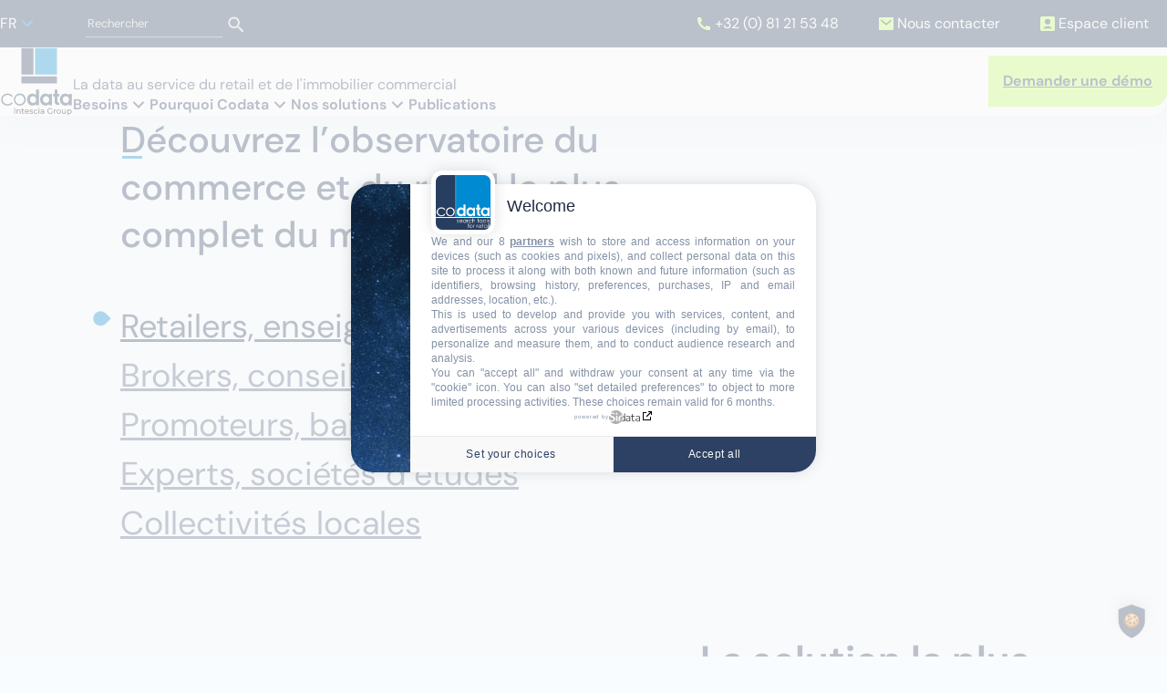

--- FILE ---
content_type: text/html; charset=UTF-8
request_url: https://www.codata.eu/
body_size: 36139
content:
<!doctype html>
<html lang="fr-FR">
  <head><meta charset="UTF-8" /><script>if(navigator.userAgent.match(/MSIE|Internet Explorer/i)||navigator.userAgent.match(/Trident\/7\..*?rv:11/i)){var href=document.location.href;if(!href.match(/[?&]nowprocket/)){if(href.indexOf("?")==-1){if(href.indexOf("#")==-1){document.location.href=href+"?nowprocket=1"}else{document.location.href=href.replace("#","?nowprocket=1#")}}else{if(href.indexOf("#")==-1){document.location.href=href+"&nowprocket=1"}else{document.location.href=href.replace("#","&nowprocket=1#")}}}}</script><script>(()=>{class RocketLazyLoadScripts{constructor(){this.v="2.0.3",this.userEvents=["keydown","keyup","mousedown","mouseup","mousemove","mouseover","mouseenter","mouseout","mouseleave","touchmove","touchstart","touchend","touchcancel","wheel","click","dblclick","input","visibilitychange"],this.attributeEvents=["onblur","onclick","oncontextmenu","ondblclick","onfocus","onmousedown","onmouseenter","onmouseleave","onmousemove","onmouseout","onmouseover","onmouseup","onmousewheel","onscroll","onsubmit"]}async t(){this.i(),this.o(),/iP(ad|hone)/.test(navigator.userAgent)&&this.h(),this.u(),this.l(this),this.m(),this.k(this),this.p(this),this._(),await Promise.all([this.R(),this.L()]),this.lastBreath=Date.now(),this.S(this),this.P(),this.D(),this.O(),this.M(),await this.C(this.delayedScripts.normal),await this.C(this.delayedScripts.defer),await this.C(this.delayedScripts.async),this.F("domReady"),await this.T(),await this.j(),await this.I(),this.F("windowLoad"),await this.A(),window.dispatchEvent(new Event("rocket-allScriptsLoaded")),this.everythingLoaded=!0,this.lastTouchEnd&&await new Promise((t=>setTimeout(t,500-Date.now()+this.lastTouchEnd))),this.H(),this.F("all"),this.U(),this.W()}i(){this.CSPIssue=sessionStorage.getItem("rocketCSPIssue"),document.addEventListener("securitypolicyviolation",(t=>{this.CSPIssue||"script-src-elem"!==t.violatedDirective||"data"!==t.blockedURI||(this.CSPIssue=!0,sessionStorage.setItem("rocketCSPIssue",!0))}),{isRocket:!0})}o(){window.addEventListener("pageshow",(t=>{this.persisted=t.persisted,this.realWindowLoadedFired=!0}),{isRocket:!0}),window.addEventListener("pagehide",(()=>{this.onFirstUserAction=null}),{isRocket:!0})}h(){let t;function e(e){t=e}window.addEventListener("touchstart",e,{isRocket:!0}),window.addEventListener("touchend",(function i(o){Math.abs(o.changedTouches[0].pageX-t.changedTouches[0].pageX)<10&&Math.abs(o.changedTouches[0].pageY-t.changedTouches[0].pageY)<10&&o.timeStamp-t.timeStamp<200&&(o.target.dispatchEvent(new PointerEvent("click",{target:o.target,bubbles:!0,cancelable:!0,detail:1})),event.preventDefault(),window.removeEventListener("touchstart",e,{isRocket:!0}),window.removeEventListener("touchend",i,{isRocket:!0}))}),{isRocket:!0})}q(t){this.userActionTriggered||("mousemove"!==t.type||this.firstMousemoveIgnored?"keyup"===t.type||"mouseover"===t.type||"mouseout"===t.type||(this.userActionTriggered=!0,this.onFirstUserAction&&this.onFirstUserAction()):this.firstMousemoveIgnored=!0),"click"===t.type&&t.preventDefault(),this.savedUserEvents.length>0&&(t.stopPropagation(),t.stopImmediatePropagation()),"touchstart"===this.lastEvent&&"touchend"===t.type&&(this.lastTouchEnd=Date.now()),"click"===t.type&&(this.lastTouchEnd=0),this.lastEvent=t.type,this.savedUserEvents.push(t)}u(){this.savedUserEvents=[],this.userEventHandler=this.q.bind(this),this.userEvents.forEach((t=>window.addEventListener(t,this.userEventHandler,{passive:!1,isRocket:!0})))}U(){this.userEvents.forEach((t=>window.removeEventListener(t,this.userEventHandler,{passive:!1,isRocket:!0}))),this.savedUserEvents.forEach((t=>{t.target.dispatchEvent(new window[t.constructor.name](t.type,t))}))}m(){this.eventsMutationObserver=new MutationObserver((t=>{const e="return false";for(const i of t){if("attributes"===i.type){const t=i.target.getAttribute(i.attributeName);t&&t!==e&&(i.target.setAttribute("data-rocket-"+i.attributeName,t),i.target["rocket"+i.attributeName]=new Function("event",t),i.target.setAttribute(i.attributeName,e))}"childList"===i.type&&i.addedNodes.forEach((t=>{if(t.nodeType===Node.ELEMENT_NODE)for(const i of t.attributes)this.attributeEvents.includes(i.name)&&i.value&&""!==i.value&&(t.setAttribute("data-rocket-"+i.name,i.value),t["rocket"+i.name]=new Function("event",i.value),t.setAttribute(i.name,e))}))}})),this.eventsMutationObserver.observe(document,{subtree:!0,childList:!0,attributeFilter:this.attributeEvents})}H(){this.eventsMutationObserver.disconnect(),this.attributeEvents.forEach((t=>{document.querySelectorAll("[data-rocket-"+t+"]").forEach((e=>{e.setAttribute(t,e.getAttribute("data-rocket-"+t)),e.removeAttribute("data-rocket-"+t)}))}))}k(t){Object.defineProperty(HTMLElement.prototype,"onclick",{get(){return this.rocketonclick||null},set(e){this.rocketonclick=e,this.setAttribute(t.everythingLoaded?"onclick":"data-rocket-onclick","this.rocketonclick(event)")}})}S(t){function e(e,i){let o=e[i];e[i]=null,Object.defineProperty(e,i,{get:()=>o,set(s){t.everythingLoaded?o=s:e["rocket"+i]=o=s}})}e(document,"onreadystatechange"),e(window,"onload"),e(window,"onpageshow");try{Object.defineProperty(document,"readyState",{get:()=>t.rocketReadyState,set(e){t.rocketReadyState=e},configurable:!0}),document.readyState="loading"}catch(t){console.log("WPRocket DJE readyState conflict, bypassing")}}l(t){this.originalAddEventListener=EventTarget.prototype.addEventListener,this.originalRemoveEventListener=EventTarget.prototype.removeEventListener,this.savedEventListeners=[],EventTarget.prototype.addEventListener=function(e,i,o){o&&o.isRocket||!t.B(e,this)&&!t.userEvents.includes(e)||t.B(e,this)&&!t.userActionTriggered||e.startsWith("rocket-")||t.everythingLoaded?t.originalAddEventListener.call(this,e,i,o):t.savedEventListeners.push({target:this,remove:!1,type:e,func:i,options:o})},EventTarget.prototype.removeEventListener=function(e,i,o){o&&o.isRocket||!t.B(e,this)&&!t.userEvents.includes(e)||t.B(e,this)&&!t.userActionTriggered||e.startsWith("rocket-")||t.everythingLoaded?t.originalRemoveEventListener.call(this,e,i,o):t.savedEventListeners.push({target:this,remove:!0,type:e,func:i,options:o})}}F(t){"all"===t&&(EventTarget.prototype.addEventListener=this.originalAddEventListener,EventTarget.prototype.removeEventListener=this.originalRemoveEventListener),this.savedEventListeners=this.savedEventListeners.filter((e=>{let i=e.type,o=e.target||window;return"domReady"===t&&"DOMContentLoaded"!==i&&"readystatechange"!==i||("windowLoad"===t&&"load"!==i&&"readystatechange"!==i&&"pageshow"!==i||(this.B(i,o)&&(i="rocket-"+i),e.remove?o.removeEventListener(i,e.func,e.options):o.addEventListener(i,e.func,e.options),!1))}))}p(t){let e;function i(e){return t.everythingLoaded?e:e.split(" ").map((t=>"load"===t||t.startsWith("load.")?"rocket-jquery-load":t)).join(" ")}function o(o){function s(e){const s=o.fn[e];o.fn[e]=o.fn.init.prototype[e]=function(){return this[0]===window&&t.userActionTriggered&&("string"==typeof arguments[0]||arguments[0]instanceof String?arguments[0]=i(arguments[0]):"object"==typeof arguments[0]&&Object.keys(arguments[0]).forEach((t=>{const e=arguments[0][t];delete arguments[0][t],arguments[0][i(t)]=e}))),s.apply(this,arguments),this}}if(o&&o.fn&&!t.allJQueries.includes(o)){const e={DOMContentLoaded:[],"rocket-DOMContentLoaded":[]};for(const t in e)document.addEventListener(t,(()=>{e[t].forEach((t=>t()))}),{isRocket:!0});o.fn.ready=o.fn.init.prototype.ready=function(i){function s(){parseInt(o.fn.jquery)>2?setTimeout((()=>i.bind(document)(o))):i.bind(document)(o)}return t.realDomReadyFired?!t.userActionTriggered||t.fauxDomReadyFired?s():e["rocket-DOMContentLoaded"].push(s):e.DOMContentLoaded.push(s),o([])},s("on"),s("one"),s("off"),t.allJQueries.push(o)}e=o}t.allJQueries=[],o(window.jQuery),Object.defineProperty(window,"jQuery",{get:()=>e,set(t){o(t)}})}P(){const t=new Map;document.write=document.writeln=function(e){const i=document.currentScript,o=document.createRange(),s=i.parentElement;let n=t.get(i);void 0===n&&(n=i.nextSibling,t.set(i,n));const c=document.createDocumentFragment();o.setStart(c,0),c.appendChild(o.createContextualFragment(e)),s.insertBefore(c,n)}}async R(){return new Promise((t=>{this.userActionTriggered?t():this.onFirstUserAction=t}))}async L(){return new Promise((t=>{document.addEventListener("DOMContentLoaded",(()=>{this.realDomReadyFired=!0,t()}),{isRocket:!0})}))}async I(){return this.realWindowLoadedFired?Promise.resolve():new Promise((t=>{window.addEventListener("load",t,{isRocket:!0})}))}M(){this.pendingScripts=[];this.scriptsMutationObserver=new MutationObserver((t=>{for(const e of t)e.addedNodes.forEach((t=>{"SCRIPT"!==t.tagName||t.noModule||t.isWPRocket||this.pendingScripts.push({script:t,promise:new Promise((e=>{const i=()=>{const i=this.pendingScripts.findIndex((e=>e.script===t));i>=0&&this.pendingScripts.splice(i,1),e()};t.addEventListener("load",i,{isRocket:!0}),t.addEventListener("error",i,{isRocket:!0}),setTimeout(i,1e3)}))})}))})),this.scriptsMutationObserver.observe(document,{childList:!0,subtree:!0})}async j(){await this.J(),this.pendingScripts.length?(await this.pendingScripts[0].promise,await this.j()):this.scriptsMutationObserver.disconnect()}D(){this.delayedScripts={normal:[],async:[],defer:[]},document.querySelectorAll("script[type$=rocketlazyloadscript]").forEach((t=>{t.hasAttribute("data-rocket-src")?t.hasAttribute("async")&&!1!==t.async?this.delayedScripts.async.push(t):t.hasAttribute("defer")&&!1!==t.defer||"module"===t.getAttribute("data-rocket-type")?this.delayedScripts.defer.push(t):this.delayedScripts.normal.push(t):this.delayedScripts.normal.push(t)}))}async _(){await this.L();let t=[];document.querySelectorAll("script[type$=rocketlazyloadscript][data-rocket-src]").forEach((e=>{let i=e.getAttribute("data-rocket-src");if(i&&!i.startsWith("data:")){i.startsWith("//")&&(i=location.protocol+i);try{const o=new URL(i).origin;o!==location.origin&&t.push({src:o,crossOrigin:e.crossOrigin||"module"===e.getAttribute("data-rocket-type")})}catch(t){}}})),t=[...new Map(t.map((t=>[JSON.stringify(t),t]))).values()],this.N(t,"preconnect")}async $(t){if(await this.G(),!0!==t.noModule||!("noModule"in HTMLScriptElement.prototype))return new Promise((e=>{let i;function o(){(i||t).setAttribute("data-rocket-status","executed"),e()}try{if(navigator.userAgent.includes("Firefox/")||""===navigator.vendor||this.CSPIssue)i=document.createElement("script"),[...t.attributes].forEach((t=>{let e=t.nodeName;"type"!==e&&("data-rocket-type"===e&&(e="type"),"data-rocket-src"===e&&(e="src"),i.setAttribute(e,t.nodeValue))})),t.text&&(i.text=t.text),t.nonce&&(i.nonce=t.nonce),i.hasAttribute("src")?(i.addEventListener("load",o,{isRocket:!0}),i.addEventListener("error",(()=>{i.setAttribute("data-rocket-status","failed-network"),e()}),{isRocket:!0}),setTimeout((()=>{i.isConnected||e()}),1)):(i.text=t.text,o()),i.isWPRocket=!0,t.parentNode.replaceChild(i,t);else{const i=t.getAttribute("data-rocket-type"),s=t.getAttribute("data-rocket-src");i?(t.type=i,t.removeAttribute("data-rocket-type")):t.removeAttribute("type"),t.addEventListener("load",o,{isRocket:!0}),t.addEventListener("error",(i=>{this.CSPIssue&&i.target.src.startsWith("data:")?(console.log("WPRocket: CSP fallback activated"),t.removeAttribute("src"),this.$(t).then(e)):(t.setAttribute("data-rocket-status","failed-network"),e())}),{isRocket:!0}),s?(t.fetchPriority="high",t.removeAttribute("data-rocket-src"),t.src=s):t.src="data:text/javascript;base64,"+window.btoa(unescape(encodeURIComponent(t.text)))}}catch(i){t.setAttribute("data-rocket-status","failed-transform"),e()}}));t.setAttribute("data-rocket-status","skipped")}async C(t){const e=t.shift();return e?(e.isConnected&&await this.$(e),this.C(t)):Promise.resolve()}O(){this.N([...this.delayedScripts.normal,...this.delayedScripts.defer,...this.delayedScripts.async],"preload")}N(t,e){this.trash=this.trash||[];let i=!0;var o=document.createDocumentFragment();t.forEach((t=>{const s=t.getAttribute&&t.getAttribute("data-rocket-src")||t.src;if(s&&!s.startsWith("data:")){const n=document.createElement("link");n.href=s,n.rel=e,"preconnect"!==e&&(n.as="script",n.fetchPriority=i?"high":"low"),t.getAttribute&&"module"===t.getAttribute("data-rocket-type")&&(n.crossOrigin=!0),t.crossOrigin&&(n.crossOrigin=t.crossOrigin),t.integrity&&(n.integrity=t.integrity),t.nonce&&(n.nonce=t.nonce),o.appendChild(n),this.trash.push(n),i=!1}})),document.head.appendChild(o)}W(){this.trash.forEach((t=>t.remove()))}async T(){try{document.readyState="interactive"}catch(t){}this.fauxDomReadyFired=!0;try{await this.G(),document.dispatchEvent(new Event("rocket-readystatechange")),await this.G(),document.rocketonreadystatechange&&document.rocketonreadystatechange(),await this.G(),document.dispatchEvent(new Event("rocket-DOMContentLoaded")),await this.G(),window.dispatchEvent(new Event("rocket-DOMContentLoaded"))}catch(t){console.error(t)}}async A(){try{document.readyState="complete"}catch(t){}try{await this.G(),document.dispatchEvent(new Event("rocket-readystatechange")),await this.G(),document.rocketonreadystatechange&&document.rocketonreadystatechange(),await this.G(),window.dispatchEvent(new Event("rocket-load")),await this.G(),window.rocketonload&&window.rocketonload(),await this.G(),this.allJQueries.forEach((t=>t(window).trigger("rocket-jquery-load"))),await this.G();const t=new Event("rocket-pageshow");t.persisted=this.persisted,window.dispatchEvent(t),await this.G(),window.rocketonpageshow&&window.rocketonpageshow({persisted:this.persisted})}catch(t){console.error(t)}}async G(){Date.now()-this.lastBreath>45&&(await this.J(),this.lastBreath=Date.now())}async J(){return document.hidden?new Promise((t=>setTimeout(t))):new Promise((t=>requestAnimationFrame(t)))}B(t,e){return e===document&&"readystatechange"===t||(e===document&&"DOMContentLoaded"===t||(e===window&&"DOMContentLoaded"===t||(e===window&&"load"===t||e===window&&"pageshow"===t)))}static run(){(new RocketLazyLoadScripts).t()}}RocketLazyLoadScripts.run()})();</script>
    <!-- Server Side -->
<script type="rocketlazyloadscript" data-rocket-type="text/javascript"> window.dataLayer = window.dataLayer || []; window.dataLayer.push({ 'gtm.start': new Date().getTime(), event: 'gtm.js' });</script> <script type="text/javascript" src="https://kzecyy.codata.eu/ofikzprc.js" async></script>
<!-- End Server side -->


<meta http-equiv="X-UA-Compatible" content="IE=edge" />
<script>
var gform;gform||(document.addEventListener("gform_main_scripts_loaded",function(){gform.scriptsLoaded=!0}),document.addEventListener("gform/theme/scripts_loaded",function(){gform.themeScriptsLoaded=!0}),window.addEventListener("DOMContentLoaded",function(){gform.domLoaded=!0}),gform={domLoaded:!1,scriptsLoaded:!1,themeScriptsLoaded:!1,isFormEditor:()=>"function"==typeof InitializeEditor,callIfLoaded:function(o){return!(!gform.domLoaded||!gform.scriptsLoaded||!gform.themeScriptsLoaded&&!gform.isFormEditor()||(gform.isFormEditor()&&console.warn("The use of gform.initializeOnLoaded() is deprecated in the form editor context and will be removed in Gravity Forms 3.1."),o(),0))},initializeOnLoaded:function(o){gform.callIfLoaded(o)||(document.addEventListener("gform_main_scripts_loaded",()=>{gform.scriptsLoaded=!0,gform.callIfLoaded(o)}),document.addEventListener("gform/theme/scripts_loaded",()=>{gform.themeScriptsLoaded=!0,gform.callIfLoaded(o)}),window.addEventListener("DOMContentLoaded",()=>{gform.domLoaded=!0,gform.callIfLoaded(o)}))},hooks:{action:{},filter:{}},addAction:function(o,r,e,t){gform.addHook("action",o,r,e,t)},addFilter:function(o,r,e,t){gform.addHook("filter",o,r,e,t)},doAction:function(o){gform.doHook("action",o,arguments)},applyFilters:function(o){return gform.doHook("filter",o,arguments)},removeAction:function(o,r){gform.removeHook("action",o,r)},removeFilter:function(o,r,e){gform.removeHook("filter",o,r,e)},addHook:function(o,r,e,t,n){null==gform.hooks[o][r]&&(gform.hooks[o][r]=[]);var d=gform.hooks[o][r];null==n&&(n=r+"_"+d.length),gform.hooks[o][r].push({tag:n,callable:e,priority:t=null==t?10:t})},doHook:function(r,o,e){var t;if(e=Array.prototype.slice.call(e,1),null!=gform.hooks[r][o]&&((o=gform.hooks[r][o]).sort(function(o,r){return o.priority-r.priority}),o.forEach(function(o){"function"!=typeof(t=o.callable)&&(t=window[t]),"action"==r?t.apply(null,e):e[0]=t.apply(null,e)})),"filter"==r)return e[0]},removeHook:function(o,r,t,n){var e;null!=gform.hooks[o][r]&&(e=(e=gform.hooks[o][r]).filter(function(o,r,e){return!!(null!=n&&n!=o.tag||null!=t&&t!=o.priority)}),gform.hooks[o][r]=e)}});
</script>

<meta name="viewport" content="width=device-width, initial-scale=1" />
<link rel="author" href="/humans.txt" />
<link rel="pingback" href="https://www.codata.eu/xmlrpc.php" />
<link rel="profile" href="http://gmpg.org/xfn/11" />

<link rel="preload" href="/wp-content/themes/codata/assets/fonts/rP2Hp2ywxg089UriCZOIHTWEBlw.woff2" as="font" type="font/woff2" crossorigin />
<link rel="preload" href="/wp-content/themes/codata/assets/fonts/rP2Cp2ywxg089UriAWCrCBimC3YU-Ck.woff2" as="font" type="font/woff2" crossorigin />
<link rel="preload" href="/wp-content/themes/codata/assets/fonts/rP2Cp2ywxg089UriASitCBimC3YU-Ck.woff2" as="font" type="font/woff2" crossorigin />

<meta name='robots' content='index, follow, max-image-preview:large, max-snippet:-1, max-video-preview:-1' />

	<title>Codata | Outils d&#039;aide à la décision pour professionnels du retail et de l&#039;immobilier commercial</title><link rel="preload" data-rocket-preload as="image" href="https://www.codata.eu/wp-content/themes/codata/assets/img/building-2.svg" fetchpriority="high">
	<meta name="description" content="Découvrez l&#039;observatoire du commerce et du retail le plus complet du marché, grâce à nos data, identifiez les zones de chalandise et les emplacements commerciaux." />
	<link rel="canonical" href="https://www.codata.eu/" />
	<meta property="og:locale" content="fr_FR" />
	<meta property="og:type" content="website" />
	<meta property="og:title" content="Codata | Outils d&#039;aide à la décision pour professionnels du retail et de l&#039;immobilier commercial" />
	<meta property="og:description" content="Découvrez l&#039;observatoire du commerce et du retail le plus complet du marché, grâce à nos data, identifiez les zones de chalandise et les emplacements commerciaux." />
	<meta property="og:url" content="https://www.codata.eu/" />
	<meta property="og:site_name" content="CODATA" />
	<meta property="article:modified_time" content="2024-08-21T06:24:09+00:00" />
	<meta property="og:image" content="https://www.codata.eu/wp-content/uploads/2022/11/codata-mockup-site-commerciaux.jpg" />
	<meta property="og:image:width" content="614" />
	<meta property="og:image:height" content="345" />
	<meta property="og:image:type" content="image/jpeg" />
	<meta name="twitter:card" content="summary_large_image" />
	<script type="application/ld+json" class="yoast-schema-graph">{"@context":"https://schema.org","@graph":[{"@type":"WebPage","@id":"https://www.codata.eu/","url":"https://www.codata.eu/","name":"Codata | Outils d'aide à la décision pour professionnels du retail et de l'immobilier commercial","isPartOf":{"@id":"https://www.codata.eu/#website"},"about":{"@id":"https://www.codata.eu/#organization"},"primaryImageOfPage":{"@id":"https://www.codata.eu/#primaryimage"},"image":{"@id":"https://www.codata.eu/#primaryimage"},"thumbnailUrl":"https://www.codata.eu/wp-content/uploads/2022/11/codata-mockup-site-commerciaux.jpg","datePublished":"2022-06-17T11:25:50+00:00","dateModified":"2024-08-21T06:24:09+00:00","description":"Découvrez l'observatoire du commerce et du retail le plus complet du marché, grâce à nos data, identifiez les zones de chalandise et les emplacements commerciaux.","breadcrumb":{"@id":"https://www.codata.eu/#breadcrumb"},"inLanguage":"fr-FR","potentialAction":[{"@type":"ReadAction","target":["https://www.codata.eu/"]}]},{"@type":"ImageObject","inLanguage":"fr-FR","@id":"https://www.codata.eu/#primaryimage","url":"https://www.codata.eu/wp-content/uploads/2022/11/codata-mockup-site-commerciaux.jpg","contentUrl":"https://www.codata.eu/wp-content/uploads/2022/11/codata-mockup-site-commerciaux.jpg","width":614,"height":345,"caption":"carte d'un site commercial recensés par Codata"},{"@type":"BreadcrumbList","@id":"https://www.codata.eu/#breadcrumb","itemListElement":[{"@type":"ListItem","position":1,"name":"Accueil"}]},{"@type":"WebSite","@id":"https://www.codata.eu/#website","url":"https://www.codata.eu/","name":"CODATA","description":"La data au service du retail et de l&#039;immobilier commercial","publisher":{"@id":"https://www.codata.eu/#organization"},"potentialAction":[{"@type":"SearchAction","target":{"@type":"EntryPoint","urlTemplate":"https://www.codata.eu/?s={search_term_string}"},"query-input":{"@type":"PropertyValueSpecification","valueRequired":true,"valueName":"search_term_string"}}],"inLanguage":"fr-FR"},{"@type":"Organization","@id":"https://www.codata.eu/#organization","name":"CODATA","url":"https://www.codata.eu/","logo":{"@type":"ImageObject","inLanguage":"fr-FR","@id":"https://www.codata.eu/#/schema/logo/image/","url":"https://www.codata.eu/wp-content/uploads/2025/12/codata-intescia-square-dark-2.svg","contentUrl":"https://www.codata.eu/wp-content/uploads/2025/12/codata-intescia-square-dark-2.svg","width":150,"height":140,"caption":"CODATA"},"image":{"@id":"https://www.codata.eu/#/schema/logo/image/"}}]}</script>


<link rel='dns-prefetch' href='//www.google.com' />

<link rel="alternate" type="application/rss+xml" title="CODATA &raquo; Flux" href="https://www.codata.eu/feed/" />
<link rel="alternate" type="application/rss+xml" title="CODATA &raquo; Flux des commentaires" href="https://www.codata.eu/comments/feed/" />
<link rel="alternate" title="oEmbed (JSON)" type="application/json+oembed" href="https://www.codata.eu/wp-json/oembed/1.0/embed?url=https%3A%2F%2Fwww.codata.eu%2F" />
<link rel="alternate" title="oEmbed (XML)" type="text/xml+oembed" href="https://www.codata.eu/wp-json/oembed/1.0/embed?url=https%3A%2F%2Fwww.codata.eu%2F&#038;format=xml" />
<style id='wp-img-auto-sizes-contain-inline-css'>
img:is([sizes=auto i],[sizes^="auto," i]){contain-intrinsic-size:3000px 1500px}
/*# sourceURL=wp-img-auto-sizes-contain-inline-css */
</style>
<link rel='stylesheet' id='wp-block-library-css' href='https://www.codata.eu/wp-includes/css/dist/block-library/style.min.css?ver=6.9' media='all' />
<style id='wp-block-button-inline-css'>
.wp-block-button__link{align-content:center;box-sizing:border-box;cursor:pointer;display:inline-block;height:100%;text-align:center;word-break:break-word}.wp-block-button__link.aligncenter{text-align:center}.wp-block-button__link.alignright{text-align:right}:where(.wp-block-button__link){border-radius:9999px;box-shadow:none;padding:calc(.667em + 2px) calc(1.333em + 2px);text-decoration:none}.wp-block-button[style*=text-decoration] .wp-block-button__link{text-decoration:inherit}.wp-block-buttons>.wp-block-button.has-custom-width{max-width:none}.wp-block-buttons>.wp-block-button.has-custom-width .wp-block-button__link{width:100%}.wp-block-buttons>.wp-block-button.has-custom-font-size .wp-block-button__link{font-size:inherit}.wp-block-buttons>.wp-block-button.wp-block-button__width-25{width:calc(25% - var(--wp--style--block-gap, .5em)*.75)}.wp-block-buttons>.wp-block-button.wp-block-button__width-50{width:calc(50% - var(--wp--style--block-gap, .5em)*.5)}.wp-block-buttons>.wp-block-button.wp-block-button__width-75{width:calc(75% - var(--wp--style--block-gap, .5em)*.25)}.wp-block-buttons>.wp-block-button.wp-block-button__width-100{flex-basis:100%;width:100%}.wp-block-buttons.is-vertical>.wp-block-button.wp-block-button__width-25{width:25%}.wp-block-buttons.is-vertical>.wp-block-button.wp-block-button__width-50{width:50%}.wp-block-buttons.is-vertical>.wp-block-button.wp-block-button__width-75{width:75%}.wp-block-button.is-style-squared,.wp-block-button__link.wp-block-button.is-style-squared{border-radius:0}.wp-block-button.no-border-radius,.wp-block-button__link.no-border-radius{border-radius:0!important}:root :where(.wp-block-button .wp-block-button__link.is-style-outline),:root :where(.wp-block-button.is-style-outline>.wp-block-button__link){border:2px solid;padding:.667em 1.333em}:root :where(.wp-block-button .wp-block-button__link.is-style-outline:not(.has-text-color)),:root :where(.wp-block-button.is-style-outline>.wp-block-button__link:not(.has-text-color)){color:currentColor}:root :where(.wp-block-button .wp-block-button__link.is-style-outline:not(.has-background)),:root :where(.wp-block-button.is-style-outline>.wp-block-button__link:not(.has-background)){background-color:initial;background-image:none}
/*# sourceURL=https://www.codata.eu/wp-includes/blocks/button/style.min.css */
</style>
<style id='wp-block-heading-inline-css'>
h1:where(.wp-block-heading).has-background,h2:where(.wp-block-heading).has-background,h3:where(.wp-block-heading).has-background,h4:where(.wp-block-heading).has-background,h5:where(.wp-block-heading).has-background,h6:where(.wp-block-heading).has-background{padding:1.25em 2.375em}h1.has-text-align-left[style*=writing-mode]:where([style*=vertical-lr]),h1.has-text-align-right[style*=writing-mode]:where([style*=vertical-rl]),h2.has-text-align-left[style*=writing-mode]:where([style*=vertical-lr]),h2.has-text-align-right[style*=writing-mode]:where([style*=vertical-rl]),h3.has-text-align-left[style*=writing-mode]:where([style*=vertical-lr]),h3.has-text-align-right[style*=writing-mode]:where([style*=vertical-rl]),h4.has-text-align-left[style*=writing-mode]:where([style*=vertical-lr]),h4.has-text-align-right[style*=writing-mode]:where([style*=vertical-rl]),h5.has-text-align-left[style*=writing-mode]:where([style*=vertical-lr]),h5.has-text-align-right[style*=writing-mode]:where([style*=vertical-rl]),h6.has-text-align-left[style*=writing-mode]:where([style*=vertical-lr]),h6.has-text-align-right[style*=writing-mode]:where([style*=vertical-rl]){rotate:180deg}
/*# sourceURL=https://www.codata.eu/wp-includes/blocks/heading/style.min.css */
</style>
<style id='wp-block-image-inline-css'>
.wp-block-image>a,.wp-block-image>figure>a{display:inline-block}.wp-block-image img{box-sizing:border-box;height:auto;max-width:100%;vertical-align:bottom}@media not (prefers-reduced-motion){.wp-block-image img.hide{visibility:hidden}.wp-block-image img.show{animation:show-content-image .4s}}.wp-block-image[style*=border-radius] img,.wp-block-image[style*=border-radius]>a{border-radius:inherit}.wp-block-image.has-custom-border img{box-sizing:border-box}.wp-block-image.aligncenter{text-align:center}.wp-block-image.alignfull>a,.wp-block-image.alignwide>a{width:100%}.wp-block-image.alignfull img,.wp-block-image.alignwide img{height:auto;width:100%}.wp-block-image .aligncenter,.wp-block-image .alignleft,.wp-block-image .alignright,.wp-block-image.aligncenter,.wp-block-image.alignleft,.wp-block-image.alignright{display:table}.wp-block-image .aligncenter>figcaption,.wp-block-image .alignleft>figcaption,.wp-block-image .alignright>figcaption,.wp-block-image.aligncenter>figcaption,.wp-block-image.alignleft>figcaption,.wp-block-image.alignright>figcaption{caption-side:bottom;display:table-caption}.wp-block-image .alignleft{float:left;margin:.5em 1em .5em 0}.wp-block-image .alignright{float:right;margin:.5em 0 .5em 1em}.wp-block-image .aligncenter{margin-left:auto;margin-right:auto}.wp-block-image :where(figcaption){margin-bottom:1em;margin-top:.5em}.wp-block-image.is-style-circle-mask img{border-radius:9999px}@supports ((-webkit-mask-image:none) or (mask-image:none)) or (-webkit-mask-image:none){.wp-block-image.is-style-circle-mask img{border-radius:0;-webkit-mask-image:url('data:image/svg+xml;utf8,<svg viewBox="0 0 100 100" xmlns="http://www.w3.org/2000/svg"><circle cx="50" cy="50" r="50"/></svg>');mask-image:url('data:image/svg+xml;utf8,<svg viewBox="0 0 100 100" xmlns="http://www.w3.org/2000/svg"><circle cx="50" cy="50" r="50"/></svg>');mask-mode:alpha;-webkit-mask-position:center;mask-position:center;-webkit-mask-repeat:no-repeat;mask-repeat:no-repeat;-webkit-mask-size:contain;mask-size:contain}}:root :where(.wp-block-image.is-style-rounded img,.wp-block-image .is-style-rounded img){border-radius:9999px}.wp-block-image figure{margin:0}.wp-lightbox-container{display:flex;flex-direction:column;position:relative}.wp-lightbox-container img{cursor:zoom-in}.wp-lightbox-container img:hover+button{opacity:1}.wp-lightbox-container button{align-items:center;backdrop-filter:blur(16px) saturate(180%);background-color:#5a5a5a40;border:none;border-radius:4px;cursor:zoom-in;display:flex;height:20px;justify-content:center;opacity:0;padding:0;position:absolute;right:16px;text-align:center;top:16px;width:20px;z-index:100}@media not (prefers-reduced-motion){.wp-lightbox-container button{transition:opacity .2s ease}}.wp-lightbox-container button:focus-visible{outline:3px auto #5a5a5a40;outline:3px auto -webkit-focus-ring-color;outline-offset:3px}.wp-lightbox-container button:hover{cursor:pointer;opacity:1}.wp-lightbox-container button:focus{opacity:1}.wp-lightbox-container button:focus,.wp-lightbox-container button:hover,.wp-lightbox-container button:not(:hover):not(:active):not(.has-background){background-color:#5a5a5a40;border:none}.wp-lightbox-overlay{box-sizing:border-box;cursor:zoom-out;height:100vh;left:0;overflow:hidden;position:fixed;top:0;visibility:hidden;width:100%;z-index:100000}.wp-lightbox-overlay .close-button{align-items:center;cursor:pointer;display:flex;justify-content:center;min-height:40px;min-width:40px;padding:0;position:absolute;right:calc(env(safe-area-inset-right) + 16px);top:calc(env(safe-area-inset-top) + 16px);z-index:5000000}.wp-lightbox-overlay .close-button:focus,.wp-lightbox-overlay .close-button:hover,.wp-lightbox-overlay .close-button:not(:hover):not(:active):not(.has-background){background:none;border:none}.wp-lightbox-overlay .lightbox-image-container{height:var(--wp--lightbox-container-height);left:50%;overflow:hidden;position:absolute;top:50%;transform:translate(-50%,-50%);transform-origin:top left;width:var(--wp--lightbox-container-width);z-index:9999999999}.wp-lightbox-overlay .wp-block-image{align-items:center;box-sizing:border-box;display:flex;height:100%;justify-content:center;margin:0;position:relative;transform-origin:0 0;width:100%;z-index:3000000}.wp-lightbox-overlay .wp-block-image img{height:var(--wp--lightbox-image-height);min-height:var(--wp--lightbox-image-height);min-width:var(--wp--lightbox-image-width);width:var(--wp--lightbox-image-width)}.wp-lightbox-overlay .wp-block-image figcaption{display:none}.wp-lightbox-overlay button{background:none;border:none}.wp-lightbox-overlay .scrim{background-color:#fff;height:100%;opacity:.9;position:absolute;width:100%;z-index:2000000}.wp-lightbox-overlay.active{visibility:visible}@media not (prefers-reduced-motion){.wp-lightbox-overlay.active{animation:turn-on-visibility .25s both}.wp-lightbox-overlay.active img{animation:turn-on-visibility .35s both}.wp-lightbox-overlay.show-closing-animation:not(.active){animation:turn-off-visibility .35s both}.wp-lightbox-overlay.show-closing-animation:not(.active) img{animation:turn-off-visibility .25s both}.wp-lightbox-overlay.zoom.active{animation:none;opacity:1;visibility:visible}.wp-lightbox-overlay.zoom.active .lightbox-image-container{animation:lightbox-zoom-in .4s}.wp-lightbox-overlay.zoom.active .lightbox-image-container img{animation:none}.wp-lightbox-overlay.zoom.active .scrim{animation:turn-on-visibility .4s forwards}.wp-lightbox-overlay.zoom.show-closing-animation:not(.active){animation:none}.wp-lightbox-overlay.zoom.show-closing-animation:not(.active) .lightbox-image-container{animation:lightbox-zoom-out .4s}.wp-lightbox-overlay.zoom.show-closing-animation:not(.active) .lightbox-image-container img{animation:none}.wp-lightbox-overlay.zoom.show-closing-animation:not(.active) .scrim{animation:turn-off-visibility .4s forwards}}@keyframes show-content-image{0%{visibility:hidden}99%{visibility:hidden}to{visibility:visible}}@keyframes turn-on-visibility{0%{opacity:0}to{opacity:1}}@keyframes turn-off-visibility{0%{opacity:1;visibility:visible}99%{opacity:0;visibility:visible}to{opacity:0;visibility:hidden}}@keyframes lightbox-zoom-in{0%{transform:translate(calc((-100vw + var(--wp--lightbox-scrollbar-width))/2 + var(--wp--lightbox-initial-left-position)),calc(-50vh + var(--wp--lightbox-initial-top-position))) scale(var(--wp--lightbox-scale))}to{transform:translate(-50%,-50%) scale(1)}}@keyframes lightbox-zoom-out{0%{transform:translate(-50%,-50%) scale(1);visibility:visible}99%{visibility:visible}to{transform:translate(calc((-100vw + var(--wp--lightbox-scrollbar-width))/2 + var(--wp--lightbox-initial-left-position)),calc(-50vh + var(--wp--lightbox-initial-top-position))) scale(var(--wp--lightbox-scale));visibility:hidden}}
/*# sourceURL=https://www.codata.eu/wp-includes/blocks/image/style.min.css */
</style>
<style id='wp-block-image-theme-inline-css'>
:root :where(.wp-block-image figcaption){color:#555;font-size:13px;text-align:center}.is-dark-theme :root :where(.wp-block-image figcaption){color:#ffffffa6}.wp-block-image{margin:0 0 1em}
/*# sourceURL=https://www.codata.eu/wp-includes/blocks/image/theme.min.css */
</style>
<style id='wp-block-media-text-inline-css'>
.wp-block-media-text{box-sizing:border-box;
  /*!rtl:begin:ignore*/direction:ltr;
  /*!rtl:end:ignore*/display:grid;grid-template-columns:50% 1fr;grid-template-rows:auto}.wp-block-media-text.has-media-on-the-right{grid-template-columns:1fr 50%}.wp-block-media-text.is-vertically-aligned-top>.wp-block-media-text__content,.wp-block-media-text.is-vertically-aligned-top>.wp-block-media-text__media{align-self:start}.wp-block-media-text.is-vertically-aligned-center>.wp-block-media-text__content,.wp-block-media-text.is-vertically-aligned-center>.wp-block-media-text__media,.wp-block-media-text>.wp-block-media-text__content,.wp-block-media-text>.wp-block-media-text__media{align-self:center}.wp-block-media-text.is-vertically-aligned-bottom>.wp-block-media-text__content,.wp-block-media-text.is-vertically-aligned-bottom>.wp-block-media-text__media{align-self:end}.wp-block-media-text>.wp-block-media-text__media{
  /*!rtl:begin:ignore*/grid-column:1;grid-row:1;
  /*!rtl:end:ignore*/margin:0}.wp-block-media-text>.wp-block-media-text__content{direction:ltr;
  /*!rtl:begin:ignore*/grid-column:2;grid-row:1;
  /*!rtl:end:ignore*/padding:0 8%;word-break:break-word}.wp-block-media-text.has-media-on-the-right>.wp-block-media-text__media{
  /*!rtl:begin:ignore*/grid-column:2;grid-row:1
  /*!rtl:end:ignore*/}.wp-block-media-text.has-media-on-the-right>.wp-block-media-text__content{
  /*!rtl:begin:ignore*/grid-column:1;grid-row:1
  /*!rtl:end:ignore*/}.wp-block-media-text__media a{display:block}.wp-block-media-text__media img,.wp-block-media-text__media video{height:auto;max-width:unset;vertical-align:middle;width:100%}.wp-block-media-text.is-image-fill>.wp-block-media-text__media{background-size:cover;height:100%;min-height:250px}.wp-block-media-text.is-image-fill>.wp-block-media-text__media>a{display:block;height:100%}.wp-block-media-text.is-image-fill>.wp-block-media-text__media img{height:1px;margin:-1px;overflow:hidden;padding:0;position:absolute;width:1px;clip:rect(0,0,0,0);border:0}.wp-block-media-text.is-image-fill-element>.wp-block-media-text__media{height:100%;min-height:250px}.wp-block-media-text.is-image-fill-element>.wp-block-media-text__media>a{display:block;height:100%}.wp-block-media-text.is-image-fill-element>.wp-block-media-text__media img{height:100%;object-fit:cover;width:100%}@media (max-width:600px){.wp-block-media-text.is-stacked-on-mobile{grid-template-columns:100%!important}.wp-block-media-text.is-stacked-on-mobile>.wp-block-media-text__media{grid-column:1;grid-row:1}.wp-block-media-text.is-stacked-on-mobile>.wp-block-media-text__content{grid-column:1;grid-row:2}}
/*# sourceURL=https://www.codata.eu/wp-includes/blocks/media-text/style.min.css */
</style>
<style id='wp-block-buttons-inline-css'>
.wp-block-buttons{box-sizing:border-box}.wp-block-buttons.is-vertical{flex-direction:column}.wp-block-buttons.is-vertical>.wp-block-button:last-child{margin-bottom:0}.wp-block-buttons>.wp-block-button{display:inline-block;margin:0}.wp-block-buttons.is-content-justification-left{justify-content:flex-start}.wp-block-buttons.is-content-justification-left.is-vertical{align-items:flex-start}.wp-block-buttons.is-content-justification-center{justify-content:center}.wp-block-buttons.is-content-justification-center.is-vertical{align-items:center}.wp-block-buttons.is-content-justification-right{justify-content:flex-end}.wp-block-buttons.is-content-justification-right.is-vertical{align-items:flex-end}.wp-block-buttons.is-content-justification-space-between{justify-content:space-between}.wp-block-buttons.aligncenter{text-align:center}.wp-block-buttons:not(.is-content-justification-space-between,.is-content-justification-right,.is-content-justification-left,.is-content-justification-center) .wp-block-button.aligncenter{margin-left:auto;margin-right:auto;width:100%}.wp-block-buttons[style*=text-decoration] .wp-block-button,.wp-block-buttons[style*=text-decoration] .wp-block-button__link{text-decoration:inherit}.wp-block-buttons.has-custom-font-size .wp-block-button__link{font-size:inherit}.wp-block-buttons .wp-block-button__link{width:100%}.wp-block-button.aligncenter{text-align:center}
/*# sourceURL=https://www.codata.eu/wp-includes/blocks/buttons/style.min.css */
</style>
<style id='wp-block-columns-inline-css'>
.wp-block-columns{box-sizing:border-box;display:flex;flex-wrap:wrap!important}@media (min-width:782px){.wp-block-columns{flex-wrap:nowrap!important}}.wp-block-columns{align-items:normal!important}.wp-block-columns.are-vertically-aligned-top{align-items:flex-start}.wp-block-columns.are-vertically-aligned-center{align-items:center}.wp-block-columns.are-vertically-aligned-bottom{align-items:flex-end}@media (max-width:781px){.wp-block-columns:not(.is-not-stacked-on-mobile)>.wp-block-column{flex-basis:100%!important}}@media (min-width:782px){.wp-block-columns:not(.is-not-stacked-on-mobile)>.wp-block-column{flex-basis:0;flex-grow:1}.wp-block-columns:not(.is-not-stacked-on-mobile)>.wp-block-column[style*=flex-basis]{flex-grow:0}}.wp-block-columns.is-not-stacked-on-mobile{flex-wrap:nowrap!important}.wp-block-columns.is-not-stacked-on-mobile>.wp-block-column{flex-basis:0;flex-grow:1}.wp-block-columns.is-not-stacked-on-mobile>.wp-block-column[style*=flex-basis]{flex-grow:0}:where(.wp-block-columns){margin-bottom:1.75em}:where(.wp-block-columns.has-background){padding:1.25em 2.375em}.wp-block-column{flex-grow:1;min-width:0;overflow-wrap:break-word;word-break:break-word}.wp-block-column.is-vertically-aligned-top{align-self:flex-start}.wp-block-column.is-vertically-aligned-center{align-self:center}.wp-block-column.is-vertically-aligned-bottom{align-self:flex-end}.wp-block-column.is-vertically-aligned-stretch{align-self:stretch}.wp-block-column.is-vertically-aligned-bottom,.wp-block-column.is-vertically-aligned-center,.wp-block-column.is-vertically-aligned-top{width:100%}
/*# sourceURL=https://www.codata.eu/wp-includes/blocks/columns/style.min.css */
</style>
<style id='wp-block-group-inline-css'>
.wp-block-group{box-sizing:border-box}:where(.wp-block-group.wp-block-group-is-layout-constrained){position:relative}
/*# sourceURL=https://www.codata.eu/wp-includes/blocks/group/style.min.css */
</style>
<style id='wp-block-group-theme-inline-css'>
:where(.wp-block-group.has-background){padding:1.25em 2.375em}
/*# sourceURL=https://www.codata.eu/wp-includes/blocks/group/theme.min.css */
</style>
<style id='wp-block-paragraph-inline-css'>
.is-small-text{font-size:.875em}.is-regular-text{font-size:1em}.is-large-text{font-size:2.25em}.is-larger-text{font-size:3em}.has-drop-cap:not(:focus):first-letter{float:left;font-size:8.4em;font-style:normal;font-weight:100;line-height:.68;margin:.05em .1em 0 0;text-transform:uppercase}body.rtl .has-drop-cap:not(:focus):first-letter{float:none;margin-left:.1em}p.has-drop-cap.has-background{overflow:hidden}:root :where(p.has-background){padding:1.25em 2.375em}:where(p.has-text-color:not(.has-link-color)) a{color:inherit}p.has-text-align-left[style*="writing-mode:vertical-lr"],p.has-text-align-right[style*="writing-mode:vertical-rl"]{rotate:180deg}
/*# sourceURL=https://www.codata.eu/wp-includes/blocks/paragraph/style.min.css */
</style>
<style id='wp-block-spacer-inline-css'>
.wp-block-spacer{clear:both}
/*# sourceURL=https://www.codata.eu/wp-includes/blocks/spacer/style.min.css */
</style>
<style id='global-styles-inline-css'>
:root{--wp--preset--aspect-ratio--square: 1;--wp--preset--aspect-ratio--4-3: 4/3;--wp--preset--aspect-ratio--3-4: 3/4;--wp--preset--aspect-ratio--3-2: 3/2;--wp--preset--aspect-ratio--2-3: 2/3;--wp--preset--aspect-ratio--16-9: 16/9;--wp--preset--aspect-ratio--9-16: 9/16;--wp--preset--color--black: #000;--wp--preset--color--cyan-bluish-gray: #abb8c3;--wp--preset--color--white: #FFF;--wp--preset--color--pale-pink: #f78da7;--wp--preset--color--vivid-red: #cf2e2e;--wp--preset--color--luminous-vivid-orange: #ff6900;--wp--preset--color--luminous-vivid-amber: #fcb900;--wp--preset--color--light-green-cyan: #7bdcb5;--wp--preset--color--vivid-green-cyan: #00d084;--wp--preset--color--pale-cyan-blue: #8ed1fc;--wp--preset--color--vivid-cyan-blue: #0693e3;--wp--preset--color--vivid-purple: #9b51e0;--wp--preset--color--primary: #283E61;--wp--preset--color--secondary: #C4FF64;--wp--preset--color--tertiary: #0089D1;--wp--preset--color--dark: #333;--wp--preset--color--light: #F8F8F8;--wp--preset--gradient--vivid-cyan-blue-to-vivid-purple: linear-gradient(135deg,rgb(6,147,227) 0%,rgb(155,81,224) 100%);--wp--preset--gradient--light-green-cyan-to-vivid-green-cyan: linear-gradient(135deg,rgb(122,220,180) 0%,rgb(0,208,130) 100%);--wp--preset--gradient--luminous-vivid-amber-to-luminous-vivid-orange: linear-gradient(135deg,rgb(252,185,0) 0%,rgb(255,105,0) 100%);--wp--preset--gradient--luminous-vivid-orange-to-vivid-red: linear-gradient(135deg,rgb(255,105,0) 0%,rgb(207,46,46) 100%);--wp--preset--gradient--very-light-gray-to-cyan-bluish-gray: linear-gradient(135deg,rgb(238,238,238) 0%,rgb(169,184,195) 100%);--wp--preset--gradient--cool-to-warm-spectrum: linear-gradient(135deg,rgb(74,234,220) 0%,rgb(151,120,209) 20%,rgb(207,42,186) 40%,rgb(238,44,130) 60%,rgb(251,105,98) 80%,rgb(254,248,76) 100%);--wp--preset--gradient--blush-light-purple: linear-gradient(135deg,rgb(255,206,236) 0%,rgb(152,150,240) 100%);--wp--preset--gradient--blush-bordeaux: linear-gradient(135deg,rgb(254,205,165) 0%,rgb(254,45,45) 50%,rgb(107,0,62) 100%);--wp--preset--gradient--luminous-dusk: linear-gradient(135deg,rgb(255,203,112) 0%,rgb(199,81,192) 50%,rgb(65,88,208) 100%);--wp--preset--gradient--pale-ocean: linear-gradient(135deg,rgb(255,245,203) 0%,rgb(182,227,212) 50%,rgb(51,167,181) 100%);--wp--preset--gradient--electric-grass: linear-gradient(135deg,rgb(202,248,128) 0%,rgb(113,206,126) 100%);--wp--preset--gradient--midnight: linear-gradient(135deg,rgb(2,3,129) 0%,rgb(40,116,252) 100%);--wp--preset--font-size--small: 13px;--wp--preset--font-size--medium: 20px;--wp--preset--font-size--large: 36px;--wp--preset--font-size--x-large: 42px;--wp--preset--font-size--normal: 16px;--wp--preset--font-size--huge: 40px;--wp--preset--spacing--20: 0.44rem;--wp--preset--spacing--30: 0.67rem;--wp--preset--spacing--40: 1rem;--wp--preset--spacing--50: 1.5rem;--wp--preset--spacing--60: 2.25rem;--wp--preset--spacing--70: 3.38rem;--wp--preset--spacing--80: 5.06rem;--wp--preset--shadow--natural: 6px 6px 9px rgba(0, 0, 0, 0.2);--wp--preset--shadow--deep: 12px 12px 50px rgba(0, 0, 0, 0.4);--wp--preset--shadow--sharp: 6px 6px 0px rgba(0, 0, 0, 0.2);--wp--preset--shadow--outlined: 6px 6px 0px -3px rgb(255, 255, 255), 6px 6px rgb(0, 0, 0);--wp--preset--shadow--crisp: 6px 6px 0px rgb(0, 0, 0);--wp--custom--content-size: 596px;--wp--custom--wide-size: 802px;}:root { --wp--style--global--content-size: 596px;--wp--style--global--wide-size: 802px; }:where(body) { margin: 0; }.wp-site-blocks > .alignleft { float: left; margin-right: 2em; }.wp-site-blocks > .alignright { float: right; margin-left: 2em; }.wp-site-blocks > .aligncenter { justify-content: center; margin-left: auto; margin-right: auto; }:where(.wp-site-blocks) > * { margin-block-start: 24px; margin-block-end: 0; }:where(.wp-site-blocks) > :first-child { margin-block-start: 0; }:where(.wp-site-blocks) > :last-child { margin-block-end: 0; }:root { --wp--style--block-gap: 24px; }:root :where(.is-layout-flow) > :first-child{margin-block-start: 0;}:root :where(.is-layout-flow) > :last-child{margin-block-end: 0;}:root :where(.is-layout-flow) > *{margin-block-start: 24px;margin-block-end: 0;}:root :where(.is-layout-constrained) > :first-child{margin-block-start: 0;}:root :where(.is-layout-constrained) > :last-child{margin-block-end: 0;}:root :where(.is-layout-constrained) > *{margin-block-start: 24px;margin-block-end: 0;}:root :where(.is-layout-flex){gap: 24px;}:root :where(.is-layout-grid){gap: 24px;}.is-layout-flow > .alignleft{float: left;margin-inline-start: 0;margin-inline-end: 2em;}.is-layout-flow > .alignright{float: right;margin-inline-start: 2em;margin-inline-end: 0;}.is-layout-flow > .aligncenter{margin-left: auto !important;margin-right: auto !important;}.is-layout-constrained > .alignleft{float: left;margin-inline-start: 0;margin-inline-end: 2em;}.is-layout-constrained > .alignright{float: right;margin-inline-start: 2em;margin-inline-end: 0;}.is-layout-constrained > .aligncenter{margin-left: auto !important;margin-right: auto !important;}.is-layout-constrained > :where(:not(.alignleft):not(.alignright):not(.alignfull)){max-width: var(--wp--style--global--content-size);margin-left: auto !important;margin-right: auto !important;}.is-layout-constrained > .alignwide{max-width: var(--wp--style--global--wide-size);}body .is-layout-flex{display: flex;}.is-layout-flex{flex-wrap: wrap;align-items: center;}.is-layout-flex > :is(*, div){margin: 0;}body .is-layout-grid{display: grid;}.is-layout-grid > :is(*, div){margin: 0;}body{padding-top: 0px;padding-right: 0px;padding-bottom: 0px;padding-left: 0px;}a:where(:not(.wp-element-button)){text-decoration: underline;}:root :where(.wp-element-button, .wp-block-button__link){background-color: #32373c;border-width: 0;color: #fff;font-family: inherit;font-size: inherit;font-style: inherit;font-weight: inherit;letter-spacing: inherit;line-height: inherit;padding-top: calc(0.667em + 2px);padding-right: calc(1.333em + 2px);padding-bottom: calc(0.667em + 2px);padding-left: calc(1.333em + 2px);text-decoration: none;text-transform: inherit;}.has-black-color{color: var(--wp--preset--color--black) !important;}.has-cyan-bluish-gray-color{color: var(--wp--preset--color--cyan-bluish-gray) !important;}.has-white-color{color: var(--wp--preset--color--white) !important;}.has-pale-pink-color{color: var(--wp--preset--color--pale-pink) !important;}.has-vivid-red-color{color: var(--wp--preset--color--vivid-red) !important;}.has-luminous-vivid-orange-color{color: var(--wp--preset--color--luminous-vivid-orange) !important;}.has-luminous-vivid-amber-color{color: var(--wp--preset--color--luminous-vivid-amber) !important;}.has-light-green-cyan-color{color: var(--wp--preset--color--light-green-cyan) !important;}.has-vivid-green-cyan-color{color: var(--wp--preset--color--vivid-green-cyan) !important;}.has-pale-cyan-blue-color{color: var(--wp--preset--color--pale-cyan-blue) !important;}.has-vivid-cyan-blue-color{color: var(--wp--preset--color--vivid-cyan-blue) !important;}.has-vivid-purple-color{color: var(--wp--preset--color--vivid-purple) !important;}.has-primary-color{color: var(--wp--preset--color--primary) !important;}.has-secondary-color{color: var(--wp--preset--color--secondary) !important;}.has-tertiary-color{color: var(--wp--preset--color--tertiary) !important;}.has-dark-color{color: var(--wp--preset--color--dark) !important;}.has-light-color{color: var(--wp--preset--color--light) !important;}.has-black-background-color{background-color: var(--wp--preset--color--black) !important;}.has-cyan-bluish-gray-background-color{background-color: var(--wp--preset--color--cyan-bluish-gray) !important;}.has-white-background-color{background-color: var(--wp--preset--color--white) !important;}.has-pale-pink-background-color{background-color: var(--wp--preset--color--pale-pink) !important;}.has-vivid-red-background-color{background-color: var(--wp--preset--color--vivid-red) !important;}.has-luminous-vivid-orange-background-color{background-color: var(--wp--preset--color--luminous-vivid-orange) !important;}.has-luminous-vivid-amber-background-color{background-color: var(--wp--preset--color--luminous-vivid-amber) !important;}.has-light-green-cyan-background-color{background-color: var(--wp--preset--color--light-green-cyan) !important;}.has-vivid-green-cyan-background-color{background-color: var(--wp--preset--color--vivid-green-cyan) !important;}.has-pale-cyan-blue-background-color{background-color: var(--wp--preset--color--pale-cyan-blue) !important;}.has-vivid-cyan-blue-background-color{background-color: var(--wp--preset--color--vivid-cyan-blue) !important;}.has-vivid-purple-background-color{background-color: var(--wp--preset--color--vivid-purple) !important;}.has-primary-background-color{background-color: var(--wp--preset--color--primary) !important;}.has-secondary-background-color{background-color: var(--wp--preset--color--secondary) !important;}.has-tertiary-background-color{background-color: var(--wp--preset--color--tertiary) !important;}.has-dark-background-color{background-color: var(--wp--preset--color--dark) !important;}.has-light-background-color{background-color: var(--wp--preset--color--light) !important;}.has-black-border-color{border-color: var(--wp--preset--color--black) !important;}.has-cyan-bluish-gray-border-color{border-color: var(--wp--preset--color--cyan-bluish-gray) !important;}.has-white-border-color{border-color: var(--wp--preset--color--white) !important;}.has-pale-pink-border-color{border-color: var(--wp--preset--color--pale-pink) !important;}.has-vivid-red-border-color{border-color: var(--wp--preset--color--vivid-red) !important;}.has-luminous-vivid-orange-border-color{border-color: var(--wp--preset--color--luminous-vivid-orange) !important;}.has-luminous-vivid-amber-border-color{border-color: var(--wp--preset--color--luminous-vivid-amber) !important;}.has-light-green-cyan-border-color{border-color: var(--wp--preset--color--light-green-cyan) !important;}.has-vivid-green-cyan-border-color{border-color: var(--wp--preset--color--vivid-green-cyan) !important;}.has-pale-cyan-blue-border-color{border-color: var(--wp--preset--color--pale-cyan-blue) !important;}.has-vivid-cyan-blue-border-color{border-color: var(--wp--preset--color--vivid-cyan-blue) !important;}.has-vivid-purple-border-color{border-color: var(--wp--preset--color--vivid-purple) !important;}.has-primary-border-color{border-color: var(--wp--preset--color--primary) !important;}.has-secondary-border-color{border-color: var(--wp--preset--color--secondary) !important;}.has-tertiary-border-color{border-color: var(--wp--preset--color--tertiary) !important;}.has-dark-border-color{border-color: var(--wp--preset--color--dark) !important;}.has-light-border-color{border-color: var(--wp--preset--color--light) !important;}.has-vivid-cyan-blue-to-vivid-purple-gradient-background{background: var(--wp--preset--gradient--vivid-cyan-blue-to-vivid-purple) !important;}.has-light-green-cyan-to-vivid-green-cyan-gradient-background{background: var(--wp--preset--gradient--light-green-cyan-to-vivid-green-cyan) !important;}.has-luminous-vivid-amber-to-luminous-vivid-orange-gradient-background{background: var(--wp--preset--gradient--luminous-vivid-amber-to-luminous-vivid-orange) !important;}.has-luminous-vivid-orange-to-vivid-red-gradient-background{background: var(--wp--preset--gradient--luminous-vivid-orange-to-vivid-red) !important;}.has-very-light-gray-to-cyan-bluish-gray-gradient-background{background: var(--wp--preset--gradient--very-light-gray-to-cyan-bluish-gray) !important;}.has-cool-to-warm-spectrum-gradient-background{background: var(--wp--preset--gradient--cool-to-warm-spectrum) !important;}.has-blush-light-purple-gradient-background{background: var(--wp--preset--gradient--blush-light-purple) !important;}.has-blush-bordeaux-gradient-background{background: var(--wp--preset--gradient--blush-bordeaux) !important;}.has-luminous-dusk-gradient-background{background: var(--wp--preset--gradient--luminous-dusk) !important;}.has-pale-ocean-gradient-background{background: var(--wp--preset--gradient--pale-ocean) !important;}.has-electric-grass-gradient-background{background: var(--wp--preset--gradient--electric-grass) !important;}.has-midnight-gradient-background{background: var(--wp--preset--gradient--midnight) !important;}.has-small-font-size{font-size: var(--wp--preset--font-size--small) !important;}.has-medium-font-size{font-size: var(--wp--preset--font-size--medium) !important;}.has-large-font-size{font-size: var(--wp--preset--font-size--large) !important;}.has-x-large-font-size{font-size: var(--wp--preset--font-size--x-large) !important;}.has-normal-font-size{font-size: var(--wp--preset--font-size--normal) !important;}.has-huge-font-size{font-size: var(--wp--preset--font-size--huge) !important;}
/*# sourceURL=global-styles-inline-css */
</style>
<style id='core-block-supports-inline-css'>
.wp-container-core-buttons-is-layout-fe9cc265{flex-direction:column;align-items:flex-start;}.wp-container-core-columns-is-layout-28f84493{flex-wrap:nowrap;}.wp-container-core-buttons-is-layout-a89b3969{justify-content:center;}
/*# sourceURL=core-block-supports-inline-css */
</style>

<link rel='stylesheet' id='pb-accordion-blocks-style-css' href='https://www.codata.eu/wp-content/plugins/accordion-blocks/build/index.css?ver=1.5.0' media='all' />
<link rel='stylesheet' id='wp-job-manager-job-listings-css' href='https://www.codata.eu/wp-content/cache/background-css/1/www.codata.eu/wp-content/plugins/wp-job-manager/assets/dist/css/job-listings.css?ver=598383a28ac5f9f156e4&wpr_t=1768625743' media='all' />
<link rel='stylesheet' id='wpml-legacy-dropdown-click-0-css' href='https://www.codata.eu/wp-content/plugins/sitepress-multilingual-cms/templates/language-switchers/legacy-dropdown-click/style.min.css?ver=1' media='all' />
<link rel='stylesheet' id='style-principal-css' href='https://www.codata.eu/wp-content/cache/background-css/1/www.codata.eu/wp-content/themes/codata/style.css?ver=6.9&wpr_t=1768625743' media='all' />
<link rel='stylesheet' id='main-css' href='https://www.codata.eu/wp-content/cache/background-css/1/www.codata.eu/wp-content/themes/codata/assets/css/main.min.css?ver=0.0.1&wpr_t=1768625743' media='all' />
<style id='main-inline-css'>
:root { 
--wp--preset--color--primary-contrast: #FFF;
--wp--preset--color--secondary-contrast: #283E61;
--wp--preset--color--tertiary-contrast: #000;
--wp--preset--color--dark-contrast: #FFF;
--wp--preset--color--light-contrast: #000;
 }
/*# sourceURL=main-inline-css */
</style>
<link rel='stylesheet' id='home-carousel-block-css' href='https://www.codata.eu/wp-content/themes/codata/assets/css/components/blocks/home-carousel.min.css' media='screen' />
<link rel='stylesheet' id='image-carousel-block-css' href='https://www.codata.eu/wp-content/cache/background-css/1/www.codata.eu/wp-content/themes/codata/assets/css/components/blocks/image-carousel.min.css?wpr_t=1768625743' media='screen' />
<link rel='stylesheet' id='testimony-block-css' href='https://www.codata.eu/wp-content/themes/codata/assets/css/components/blocks/testimony.min.css' media='screen' />
<link rel='stylesheet' id='data-block-css' href='https://www.codata.eu/wp-content/cache/background-css/1/www.codata.eu/wp-content/themes/codata/assets/css/components/blocks/data.min.css?wpr_t=1768625743' media='screen' />
<link rel='stylesheet' id='form-block-css' href='https://www.codata.eu/wp-content/cache/background-css/1/www.codata.eu/wp-content/themes/codata/assets/css/components/blocks/form.min.css?wpr_t=1768625743' media='screen' />
<link rel='stylesheet' id='posts-block-css' href='https://www.codata.eu/wp-content/cache/background-css/1/www.codata.eu/wp-content/themes/codata/assets/css/components/blocks/posts.min.css?wpr_t=1768625743' media='screen' />
<link rel='stylesheet' id='gform_basic-css' href='https://www.codata.eu/wp-content/cache/background-css/1/www.codata.eu/wp-content/plugins/gravityforms/assets/css/dist/basic.min.css?ver=2.9.17.1&wpr_t=1768625743' media='all' />
<link rel='stylesheet' id='gform_theme_components-css' href='https://www.codata.eu/wp-content/plugins/gravityforms/assets/css/dist/theme-components.min.css?ver=2.9.17.1' media='all' />
<link rel='stylesheet' id='gform_theme-css' href='https://www.codata.eu/wp-content/cache/background-css/1/www.codata.eu/wp-content/plugins/gravityforms/assets/css/dist/theme.min.css?ver=2.9.17.1&wpr_t=1768625743' media='all' />
<script type="rocketlazyloadscript" data-rocket-src="https://www.codata.eu/wp-includes/js/jquery/jquery.min.js?ver=3.7.1" id="jquery-core-js" data-rocket-defer defer></script>
<script type="rocketlazyloadscript" data-rocket-src="https://www.codata.eu/wp-includes/js/jquery/jquery-migrate.min.js?ver=3.4.1" id="jquery-migrate-js" data-rocket-defer defer></script>
<script id="wpml-cookie-js-extra">
var wpml_cookies = {"wp-wpml_current_language":{"value":"fr","expires":1,"path":"/"}};
var wpml_cookies = {"wp-wpml_current_language":{"value":"fr","expires":1,"path":"/"}};
//# sourceURL=wpml-cookie-js-extra
</script>
<script type="rocketlazyloadscript" data-minify="1" data-rocket-src="https://www.codata.eu/wp-content/cache/min/1/wp-content/plugins/sitepress-multilingual-cms/res/js/cookies/language-cookie.js?ver=1748860157" id="wpml-cookie-js" defer data-wp-strategy="defer"></script>
<script type="rocketlazyloadscript" data-rocket-src="https://www.codata.eu/wp-content/plugins/sitepress-multilingual-cms/templates/language-switchers/legacy-dropdown-click/script.min.js?ver=1" id="wpml-legacy-dropdown-click-0-js" data-rocket-defer defer></script>
<script type="rocketlazyloadscript" id="custom-demo-button-killer-js-after">
(function() {
  const lang = document.documentElement.lang || 'fr';
  const href = lang.startsWith('fr') ? '/prenons-rendez-vous/' : '/en/lets-book-a-meeting/';

  function replaceDemoButtons() {
    document.querySelectorAll('.demo-button').forEach(wrapper => {
      const a = wrapper.querySelector('a');
      if (!a) return;

      const text = a.textContent.trim().toLowerCase();
      const isDemo = text.includes('demander une démo') || text.includes('ask for a demo') ||
                     text.includes('prenons rendez-vous') || text.includes('let’s book a meeting') || 
                     text.includes('lets book a meeting');

      if (!isDemo) return;

      // Crée un nouveau lien propre
      const newWrapper = document.createElement('div');
      newWrapper.className = wrapper.className.replace('demo-button', '').trim();

      const newA = a.cloneNode(true);
      newA.setAttribute('href', href);
      newA.addEventListener('click', e => {
        e.stopPropagation(); // Empêche l'ouverture de la popup
      });

      newWrapper.appendChild(newA);
      wrapper.replaceWith(newWrapper);
    });
  }

  if (document.readyState !== 'loading') {
    replaceDemoButtons();
  } else {
    document.addEventListener('DOMContentLoaded', replaceDemoButtons);
  }
})();
//# sourceURL=custom-demo-button-killer-js-after
</script>
<script type="rocketlazyloadscript" defer='defer' data-rocket-src="https://www.codata.eu/wp-content/plugins/gravityforms/js/jquery.json.min.js?ver=2.9.17.1" id="gform_json-js"></script>
<script id="gform_gravityforms-js-extra">
var gf_global = {"gf_currency_config":{"name":"Euro","symbol_left":"","symbol_right":"&#8364;","symbol_padding":" ","thousand_separator":".","decimal_separator":",","decimals":2,"code":"EUR"},"base_url":"https://www.codata.eu/wp-content/plugins/gravityforms","number_formats":[],"spinnerUrl":"https://www.codata.eu/wp-content/plugins/gravityforms/images/spinner.svg","version_hash":"517c411dd02500d3ca7a186c95c16bed","strings":{"newRowAdded":"Nouvelle ligne ajout\u00e9e.","rowRemoved":"Rang\u00e9e supprim\u00e9e","formSaved":"Le formulaire a \u00e9t\u00e9 enregistr\u00e9. Le contenu contient le lien pour retourner et terminer le formulaire."}};
var gform_i18n = {"datepicker":{"days":{"monday":"Lun","tuesday":"Mar","wednesday":"Mer","thursday":"Jeu","friday":"Ven","saturday":"Sam","sunday":"Dim"},"months":{"january":"Janvier","february":"F\u00e9vrier","march":"Mars","april":"Avril","may":"Mai","june":"Juin","july":"Juillet","august":"Ao\u00fbt","september":"Septembre","october":"Octobre","november":"Novembre","december":"D\u00e9cembre"},"firstDay":1,"iconText":"S\u00e9lectionner une date"}};
var gf_legacy_multi = {"1":""};
var gform_gravityforms = {"strings":{"invalid_file_extension":"Ce type de fichier n\u2019est pas autoris\u00e9. Seuls les formats suivants sont autoris\u00e9s\u00a0:","delete_file":"Supprimer ce fichier","in_progress":"en cours","file_exceeds_limit":"Le fichier d\u00e9passe la taille autoris\u00e9e.","illegal_extension":"Ce type de fichier n\u2019est pas autoris\u00e9.","max_reached":"Nombre de fichiers maximal atteint","unknown_error":"Une erreur s\u2019est produite lors de la sauvegarde du fichier sur le serveur","currently_uploading":"Veuillez attendre la fin de l\u2019envoi","cancel":"Annuler","cancel_upload":"Annuler cet envoi","cancelled":"Annul\u00e9"},"vars":{"images_url":"https://www.codata.eu/wp-content/plugins/gravityforms/images"}};
//# sourceURL=gform_gravityforms-js-extra
</script>
<script type="rocketlazyloadscript" id="gform_gravityforms-js-before">
var gform;gform||(document.addEventListener("gform_main_scripts_loaded",function(){gform.scriptsLoaded=!0}),document.addEventListener("gform/theme/scripts_loaded",function(){gform.themeScriptsLoaded=!0}),window.addEventListener("DOMContentLoaded",function(){gform.domLoaded=!0}),gform={domLoaded:!1,scriptsLoaded:!1,themeScriptsLoaded:!1,isFormEditor:()=>"function"==typeof InitializeEditor,callIfLoaded:function(o){return!(!gform.domLoaded||!gform.scriptsLoaded||!gform.themeScriptsLoaded&&!gform.isFormEditor()||(gform.isFormEditor()&&console.warn("The use of gform.initializeOnLoaded() is deprecated in the form editor context and will be removed in Gravity Forms 3.1."),o(),0))},initializeOnLoaded:function(o){gform.callIfLoaded(o)||(document.addEventListener("gform_main_scripts_loaded",()=>{gform.scriptsLoaded=!0,gform.callIfLoaded(o)}),document.addEventListener("gform/theme/scripts_loaded",()=>{gform.themeScriptsLoaded=!0,gform.callIfLoaded(o)}),window.addEventListener("DOMContentLoaded",()=>{gform.domLoaded=!0,gform.callIfLoaded(o)}))},hooks:{action:{},filter:{}},addAction:function(o,r,e,t){gform.addHook("action",o,r,e,t)},addFilter:function(o,r,e,t){gform.addHook("filter",o,r,e,t)},doAction:function(o){gform.doHook("action",o,arguments)},applyFilters:function(o){return gform.doHook("filter",o,arguments)},removeAction:function(o,r){gform.removeHook("action",o,r)},removeFilter:function(o,r,e){gform.removeHook("filter",o,r,e)},addHook:function(o,r,e,t,n){null==gform.hooks[o][r]&&(gform.hooks[o][r]=[]);var d=gform.hooks[o][r];null==n&&(n=r+"_"+d.length),gform.hooks[o][r].push({tag:n,callable:e,priority:t=null==t?10:t})},doHook:function(r,o,e){var t;if(e=Array.prototype.slice.call(e,1),null!=gform.hooks[r][o]&&((o=gform.hooks[r][o]).sort(function(o,r){return o.priority-r.priority}),o.forEach(function(o){"function"!=typeof(t=o.callable)&&(t=window[t]),"action"==r?t.apply(null,e):e[0]=t.apply(null,e)})),"filter"==r)return e[0]},removeHook:function(o,r,t,n){var e;null!=gform.hooks[o][r]&&(e=(e=gform.hooks[o][r]).filter(function(o,r,e){return!!(null!=n&&n!=o.tag||null!=t&&t!=o.priority)}),gform.hooks[o][r]=e)}});
//# sourceURL=gform_gravityforms-js-before
</script>
<script type="rocketlazyloadscript" defer='defer' data-rocket-src="https://www.codata.eu/wp-content/plugins/gravityforms/js/gravityforms.min.js?ver=2.9.17.1" id="gform_gravityforms-js"></script>
<script type="rocketlazyloadscript" defer='defer' data-rocket-src="https://www.codata.eu/wp-content/plugins/gravityforms/assets/js/dist/utils.min.js?ver=380b7a5ec0757c78876bc8a59488f2f3" id="gform_gravityforms_utils-js"></script>
<link rel="https://api.w.org/" href="https://www.codata.eu/wp-json/" /><link rel="alternate" title="JSON" type="application/json" href="https://www.codata.eu/wp-json/wp/v2/pages/54" /><link rel="EditURI" type="application/rsd+xml" title="RSD" href="https://www.codata.eu/xmlrpc.php?rsd" />
<meta name="generator" content="WordPress 6.9" />
<link rel='shortlink' href='https://www.codata.eu/' />
<meta name="generator" content="WPML ver:4.8.6 stt:1,4;" />
<link rel="icon" href="https://www.codata.eu/wp-content/uploads/2022/08/favicon-150x150.png" sizes="32x32" />
<link rel="icon" href="https://www.codata.eu/wp-content/uploads/2022/08/favicon.png" sizes="192x192" />
<link rel="apple-touch-icon" href="https://www.codata.eu/wp-content/uploads/2022/08/favicon.png" />
<meta name="msapplication-TileImage" content="https://www.codata.eu/wp-content/uploads/2022/08/favicon.png" />
<noscript><style id="rocket-lazyload-nojs-css">.rll-youtube-player, [data-lazy-src]{display:none !important;}</style></noscript>
          <style id="rocket-lazyrender-inline-css">[data-wpr-lazyrender] {content-visibility: auto;}</style><style id="wpr-lazyload-bg-container"></style><style id="wpr-lazyload-bg-exclusion">.image-carousel-block.is-style-deco.is-vertical::before{--wpr-bg-4cf7ab9b-ab9a-48f9-9ff0-1743a383db5c: url('https://www.codata.eu/wp-content/themes/codata/assets/img/building-2.svg');}.form-block::before{--wpr-bg-660faa27-be38-4dee-bf86-71cb4f86c3c9: url('https://www.codata.eu/wp-content/themes/codata/assets/img/building-2.svg');}</style>
<noscript>
<style id="wpr-lazyload-bg-nostyle">.rp4wp-related-job_listing>ul.loading,ul.job_listings.loading{--wpr-bg-7311465c-975c-4339-a854-c711b5f8c7b0: url('https://www.codata.eu/wp-content/plugins/wp-job-manager/assets/dist/images/ajax-loader.ea183bf2.gif');}.hbspt-form:before{--wpr-bg-8c996f4d-509e-4231-99bf-26ec370bffa9: url('https://www.codata.eu/wp-content/themes/codata/assets/img/building-3.svg');}.job_listing.cta-submission:after{--wpr-bg-8dc68723-158f-40c8-9d7a-a32dad94b5c1: url('https://www.codata.eu/wp-content/themes/codata/assets/img/formeVerte.png');}.image-carousel-block.is-style-deco::before{--wpr-bg-c6549e92-6c41-4b04-924a-a5cb814e4bca: url('https://www.codata.eu/wp-content/themes/codata/assets/img/building.svg');}.data-block.is-style-deco-1::before{--wpr-bg-abdd6852-3c3b-40f9-9faa-8e0576543089: url('https://www.codata.eu/wp-content/themes/codata/assets/img/ic_upper-pattern-block-1.svg');}.data-block.is-style-deco-1::after{--wpr-bg-031e932f-dbf7-497e-b4b4-7e641b3798de: url('https://www.codata.eu/wp-content/themes/codata/assets/img/ic_lower-pattern-block-1.svg');}.data-block.is-style-deco-2::before{--wpr-bg-91ff9ad1-4115-43de-adc2-23155d0f6a15: url('https://www.codata.eu/wp-content/themes/codata/assets/img/ic_upper-pattern-block-2.svg');}.data-block.is-style-deco-2::after{--wpr-bg-43c976ca-4670-4dfb-b608-08b6db219500: url('https://www.codata.eu/wp-content/themes/codata/assets/img/ic_lower-pattern-block-2.svg');}.posts-block .posts-wrapper::after,.posts-block .posts-wrapper::before{--wpr-bg-e72d321e-57d4-4919-9112-13b6ab2adc0d: url('https://www.codata.eu/wp-content/themes/codata/assets/img/building-3.svg');}.gform_wrapper.gravity-theme .chosen-container-single .chosen-single abbr{--wpr-bg-bb01cb9e-cb42-4c2d-94d2-c949272890ed: url('https://www.codata.eu/wp-content/plugins/gravityforms/legacy/css/chosen-sprite.png');}.gform_wrapper.gravity-theme .chosen-container-single .chosen-single div b{--wpr-bg-72ecabb9-182e-4ae0-b500-9fd26019dd45: url('https://www.codata.eu/wp-content/plugins/gravityforms/legacy/css/chosen-sprite.png');}.gform_wrapper.gravity-theme .chosen-container-single .chosen-search input[type=text]{--wpr-bg-e4eb0231-a4e1-4a7b-bbb2-d5f8927f6110: url('https://www.codata.eu/wp-content/plugins/gravityforms/legacy/css/chosen-sprite.png');}.gform_wrapper.gravity-theme .chosen-container-multi .chosen-choices li.search-choice .search-choice-close{--wpr-bg-e3e379d5-7a0d-4352-9c24-48bea3e4338d: url('https://www.codata.eu/wp-content/plugins/gravityforms/legacy/css/chosen-sprite.png');}.gform_wrapper.gravity-theme .chosen-rtl .chosen-search input[type=text]{--wpr-bg-78dcd24c-e2d7-4bfe-8f02-ea013cbb385b: url('https://www.codata.eu/wp-content/plugins/gravityforms/legacy/css/chosen-sprite.png');}.gform_wrapper.gravity-theme .gform_card_icon_container div.gform_card_icon.gform_card_icon_selected::after{--wpr-bg-46a3b174-da0e-431e-a0d0-ba26475d029d: url('https://www.codata.eu/wp-content/plugins/gravityforms/images/gf-creditcards-check.svg');}.gform_wrapper.gravity-theme .gfield_list_icons button{--wpr-bg-f9718468-77ec-4349-8839-7dfcd58cdadb: url('https://www.codata.eu/wp-content/plugins/gravityforms/images/list-add.svg');}.gform_wrapper.gravity-theme .chosen-container .chosen-results-scroll-down span,.gform_wrapper.gravity-theme .chosen-container .chosen-results-scroll-up span,.gform_wrapper.gravity-theme .chosen-container-multi .chosen-choices .search-choice .search-choice-close,.gform_wrapper.gravity-theme .chosen-container-single .chosen-search input[type=text],.gform_wrapper.gravity-theme .chosen-container-single .chosen-single abbr,.gform_wrapper.gravity-theme .chosen-container-single .chosen-single div b,.gform_wrapper.gravity-theme .chosen-rtl .chosen-search input[type=text]{--wpr-bg-e3f98d4e-5f26-4cd9-9da7-8abd9b3a6725: url('https://www.codata.eu/wp-content/plugins/gravityforms/legacy/css/chosen-sprite@2x.png');}.gform_wrapper.gravity-theme .gform_card_icon_container div.gform_card_icon{--wpr-bg-d0c57567-d86c-4141-93eb-d4ab29676c22: url('https://www.codata.eu/wp-content/plugins/gravityforms/images/gf-creditcards.svg');}.gform_wrapper.gravity-theme .ginput_container_creditcard .ginput_card_security_code_icon{--wpr-bg-2d81b178-3fa5-4c59-9899-825e47a63376: url('https://www.codata.eu/wp-content/plugins/gravityforms/images/gf-creditcards.svg');}.gform_wrapper.gravity-theme .gfield_list_icons button.delete_list_item{--wpr-bg-81120cc5-4197-4aae-a2ec-847243a363b3: url('https://www.codata.eu/wp-content/plugins/gravityforms/images/list-remove.svg');}.gravity-theme.ui-datepicker .ui-datepicker-header select{--wpr-bg-30f3b71e-e91c-4db4-9ee1-7830da14969b: url('https://www.codata.eu/wp-content/plugins/gravityforms/images/theme/down-arrow.svg');}</style>
</noscript>
<script type="application/javascript">const rocket_pairs = [{"selector":".rp4wp-related-job_listing>ul.loading,ul.job_listings.loading","style":".rp4wp-related-job_listing>ul.loading,ul.job_listings.loading{--wpr-bg-7311465c-975c-4339-a854-c711b5f8c7b0: url('https:\/\/www.codata.eu\/wp-content\/plugins\/wp-job-manager\/assets\/dist\/images\/ajax-loader.ea183bf2.gif');}","hash":"7311465c-975c-4339-a854-c711b5f8c7b0","url":"https:\/\/www.codata.eu\/wp-content\/plugins\/wp-job-manager\/assets\/dist\/images\/ajax-loader.ea183bf2.gif"},{"selector":".hbspt-form","style":".hbspt-form:before{--wpr-bg-8c996f4d-509e-4231-99bf-26ec370bffa9: url('https:\/\/www.codata.eu\/wp-content\/themes\/codata\/assets\/img\/building-3.svg');}","hash":"8c996f4d-509e-4231-99bf-26ec370bffa9","url":"https:\/\/www.codata.eu\/wp-content\/themes\/codata\/assets\/img\/building-3.svg"},{"selector":".job_listing.cta-submission","style":".job_listing.cta-submission:after{--wpr-bg-8dc68723-158f-40c8-9d7a-a32dad94b5c1: url('https:\/\/www.codata.eu\/wp-content\/themes\/codata\/assets\/img\/formeVerte.png');}","hash":"8dc68723-158f-40c8-9d7a-a32dad94b5c1","url":"https:\/\/www.codata.eu\/wp-content\/themes\/codata\/assets\/img\/formeVerte.png"},{"selector":".image-carousel-block.is-style-deco","style":".image-carousel-block.is-style-deco::before{--wpr-bg-c6549e92-6c41-4b04-924a-a5cb814e4bca: url('https:\/\/www.codata.eu\/wp-content\/themes\/codata\/assets\/img\/building.svg');}","hash":"c6549e92-6c41-4b04-924a-a5cb814e4bca","url":"https:\/\/www.codata.eu\/wp-content\/themes\/codata\/assets\/img\/building.svg"},{"selector":".data-block.is-style-deco-1","style":".data-block.is-style-deco-1::before{--wpr-bg-abdd6852-3c3b-40f9-9faa-8e0576543089: url('https:\/\/www.codata.eu\/wp-content\/themes\/codata\/assets\/img\/ic_upper-pattern-block-1.svg');}","hash":"abdd6852-3c3b-40f9-9faa-8e0576543089","url":"https:\/\/www.codata.eu\/wp-content\/themes\/codata\/assets\/img\/ic_upper-pattern-block-1.svg"},{"selector":".data-block.is-style-deco-1","style":".data-block.is-style-deco-1::after{--wpr-bg-031e932f-dbf7-497e-b4b4-7e641b3798de: url('https:\/\/www.codata.eu\/wp-content\/themes\/codata\/assets\/img\/ic_lower-pattern-block-1.svg');}","hash":"031e932f-dbf7-497e-b4b4-7e641b3798de","url":"https:\/\/www.codata.eu\/wp-content\/themes\/codata\/assets\/img\/ic_lower-pattern-block-1.svg"},{"selector":".data-block.is-style-deco-2","style":".data-block.is-style-deco-2::before{--wpr-bg-91ff9ad1-4115-43de-adc2-23155d0f6a15: url('https:\/\/www.codata.eu\/wp-content\/themes\/codata\/assets\/img\/ic_upper-pattern-block-2.svg');}","hash":"91ff9ad1-4115-43de-adc2-23155d0f6a15","url":"https:\/\/www.codata.eu\/wp-content\/themes\/codata\/assets\/img\/ic_upper-pattern-block-2.svg"},{"selector":".data-block.is-style-deco-2","style":".data-block.is-style-deco-2::after{--wpr-bg-43c976ca-4670-4dfb-b608-08b6db219500: url('https:\/\/www.codata.eu\/wp-content\/themes\/codata\/assets\/img\/ic_lower-pattern-block-2.svg');}","hash":"43c976ca-4670-4dfb-b608-08b6db219500","url":"https:\/\/www.codata.eu\/wp-content\/themes\/codata\/assets\/img\/ic_lower-pattern-block-2.svg"},{"selector":".posts-block .posts-wrapper","style":".posts-block .posts-wrapper::after,.posts-block .posts-wrapper::before{--wpr-bg-e72d321e-57d4-4919-9112-13b6ab2adc0d: url('https:\/\/www.codata.eu\/wp-content\/themes\/codata\/assets\/img\/building-3.svg');}","hash":"e72d321e-57d4-4919-9112-13b6ab2adc0d","url":"https:\/\/www.codata.eu\/wp-content\/themes\/codata\/assets\/img\/building-3.svg"},{"selector":".gform_wrapper.gravity-theme .chosen-container-single .chosen-single abbr","style":".gform_wrapper.gravity-theme .chosen-container-single .chosen-single abbr{--wpr-bg-bb01cb9e-cb42-4c2d-94d2-c949272890ed: url('https:\/\/www.codata.eu\/wp-content\/plugins\/gravityforms\/legacy\/css\/chosen-sprite.png');}","hash":"bb01cb9e-cb42-4c2d-94d2-c949272890ed","url":"https:\/\/www.codata.eu\/wp-content\/plugins\/gravityforms\/legacy\/css\/chosen-sprite.png"},{"selector":".gform_wrapper.gravity-theme .chosen-container-single .chosen-single div b","style":".gform_wrapper.gravity-theme .chosen-container-single .chosen-single div b{--wpr-bg-72ecabb9-182e-4ae0-b500-9fd26019dd45: url('https:\/\/www.codata.eu\/wp-content\/plugins\/gravityforms\/legacy\/css\/chosen-sprite.png');}","hash":"72ecabb9-182e-4ae0-b500-9fd26019dd45","url":"https:\/\/www.codata.eu\/wp-content\/plugins\/gravityforms\/legacy\/css\/chosen-sprite.png"},{"selector":".gform_wrapper.gravity-theme .chosen-container-single .chosen-search input[type=text]","style":".gform_wrapper.gravity-theme .chosen-container-single .chosen-search input[type=text]{--wpr-bg-e4eb0231-a4e1-4a7b-bbb2-d5f8927f6110: url('https:\/\/www.codata.eu\/wp-content\/plugins\/gravityforms\/legacy\/css\/chosen-sprite.png');}","hash":"e4eb0231-a4e1-4a7b-bbb2-d5f8927f6110","url":"https:\/\/www.codata.eu\/wp-content\/plugins\/gravityforms\/legacy\/css\/chosen-sprite.png"},{"selector":".gform_wrapper.gravity-theme .chosen-container-multi .chosen-choices li.search-choice .search-choice-close","style":".gform_wrapper.gravity-theme .chosen-container-multi .chosen-choices li.search-choice .search-choice-close{--wpr-bg-e3e379d5-7a0d-4352-9c24-48bea3e4338d: url('https:\/\/www.codata.eu\/wp-content\/plugins\/gravityforms\/legacy\/css\/chosen-sprite.png');}","hash":"e3e379d5-7a0d-4352-9c24-48bea3e4338d","url":"https:\/\/www.codata.eu\/wp-content\/plugins\/gravityforms\/legacy\/css\/chosen-sprite.png"},{"selector":".gform_wrapper.gravity-theme .chosen-rtl .chosen-search input[type=text]","style":".gform_wrapper.gravity-theme .chosen-rtl .chosen-search input[type=text]{--wpr-bg-78dcd24c-e2d7-4bfe-8f02-ea013cbb385b: url('https:\/\/www.codata.eu\/wp-content\/plugins\/gravityforms\/legacy\/css\/chosen-sprite.png');}","hash":"78dcd24c-e2d7-4bfe-8f02-ea013cbb385b","url":"https:\/\/www.codata.eu\/wp-content\/plugins\/gravityforms\/legacy\/css\/chosen-sprite.png"},{"selector":".gform_wrapper.gravity-theme .gform_card_icon_container div.gform_card_icon.gform_card_icon_selected","style":".gform_wrapper.gravity-theme .gform_card_icon_container div.gform_card_icon.gform_card_icon_selected::after{--wpr-bg-46a3b174-da0e-431e-a0d0-ba26475d029d: url('https:\/\/www.codata.eu\/wp-content\/plugins\/gravityforms\/images\/gf-creditcards-check.svg');}","hash":"46a3b174-da0e-431e-a0d0-ba26475d029d","url":"https:\/\/www.codata.eu\/wp-content\/plugins\/gravityforms\/images\/gf-creditcards-check.svg"},{"selector":".gform_wrapper.gravity-theme .gfield_list_icons button","style":".gform_wrapper.gravity-theme .gfield_list_icons button{--wpr-bg-f9718468-77ec-4349-8839-7dfcd58cdadb: url('https:\/\/www.codata.eu\/wp-content\/plugins\/gravityforms\/images\/list-add.svg');}","hash":"f9718468-77ec-4349-8839-7dfcd58cdadb","url":"https:\/\/www.codata.eu\/wp-content\/plugins\/gravityforms\/images\/list-add.svg"},{"selector":".gform_wrapper.gravity-theme .chosen-container .chosen-results-scroll-down span,.gform_wrapper.gravity-theme .chosen-container .chosen-results-scroll-up span,.gform_wrapper.gravity-theme .chosen-container-multi .chosen-choices .search-choice .search-choice-close,.gform_wrapper.gravity-theme .chosen-container-single .chosen-search input[type=text],.gform_wrapper.gravity-theme .chosen-container-single .chosen-single abbr,.gform_wrapper.gravity-theme .chosen-container-single .chosen-single div b,.gform_wrapper.gravity-theme .chosen-rtl .chosen-search input[type=text]","style":".gform_wrapper.gravity-theme .chosen-container .chosen-results-scroll-down span,.gform_wrapper.gravity-theme .chosen-container .chosen-results-scroll-up span,.gform_wrapper.gravity-theme .chosen-container-multi .chosen-choices .search-choice .search-choice-close,.gform_wrapper.gravity-theme .chosen-container-single .chosen-search input[type=text],.gform_wrapper.gravity-theme .chosen-container-single .chosen-single abbr,.gform_wrapper.gravity-theme .chosen-container-single .chosen-single div b,.gform_wrapper.gravity-theme .chosen-rtl .chosen-search input[type=text]{--wpr-bg-e3f98d4e-5f26-4cd9-9da7-8abd9b3a6725: url('https:\/\/www.codata.eu\/wp-content\/plugins\/gravityforms\/legacy\/css\/chosen-sprite@2x.png');}","hash":"e3f98d4e-5f26-4cd9-9da7-8abd9b3a6725","url":"https:\/\/www.codata.eu\/wp-content\/plugins\/gravityforms\/legacy\/css\/chosen-sprite@2x.png"},{"selector":".gform_wrapper.gravity-theme .gform_card_icon_container div.gform_card_icon","style":".gform_wrapper.gravity-theme .gform_card_icon_container div.gform_card_icon{--wpr-bg-d0c57567-d86c-4141-93eb-d4ab29676c22: url('https:\/\/www.codata.eu\/wp-content\/plugins\/gravityforms\/images\/gf-creditcards.svg');}","hash":"d0c57567-d86c-4141-93eb-d4ab29676c22","url":"https:\/\/www.codata.eu\/wp-content\/plugins\/gravityforms\/images\/gf-creditcards.svg"},{"selector":".gform_wrapper.gravity-theme .ginput_container_creditcard .ginput_card_security_code_icon","style":".gform_wrapper.gravity-theme .ginput_container_creditcard .ginput_card_security_code_icon{--wpr-bg-2d81b178-3fa5-4c59-9899-825e47a63376: url('https:\/\/www.codata.eu\/wp-content\/plugins\/gravityforms\/images\/gf-creditcards.svg');}","hash":"2d81b178-3fa5-4c59-9899-825e47a63376","url":"https:\/\/www.codata.eu\/wp-content\/plugins\/gravityforms\/images\/gf-creditcards.svg"},{"selector":".gform_wrapper.gravity-theme .gfield_list_icons button.delete_list_item","style":".gform_wrapper.gravity-theme .gfield_list_icons button.delete_list_item{--wpr-bg-81120cc5-4197-4aae-a2ec-847243a363b3: url('https:\/\/www.codata.eu\/wp-content\/plugins\/gravityforms\/images\/list-remove.svg');}","hash":"81120cc5-4197-4aae-a2ec-847243a363b3","url":"https:\/\/www.codata.eu\/wp-content\/plugins\/gravityforms\/images\/list-remove.svg"},{"selector":".gravity-theme.ui-datepicker .ui-datepicker-header select","style":".gravity-theme.ui-datepicker .ui-datepicker-header select{--wpr-bg-30f3b71e-e91c-4db4-9ee1-7830da14969b: url('https:\/\/www.codata.eu\/wp-content\/plugins\/gravityforms\/images\/theme\/down-arrow.svg');}","hash":"30f3b71e-e91c-4db4-9ee1-7830da14969b","url":"https:\/\/www.codata.eu\/wp-content\/plugins\/gravityforms\/images\/theme\/down-arrow.svg"}]; const rocket_excluded_pairs = [{"selector":".image-carousel-block.is-style-deco.is-vertical","style":".image-carousel-block.is-style-deco.is-vertical::before{--wpr-bg-4cf7ab9b-ab9a-48f9-9ff0-1743a383db5c: url('https:\/\/www.codata.eu\/wp-content\/themes\/codata\/assets\/img\/building-2.svg');}","hash":"4cf7ab9b-ab9a-48f9-9ff0-1743a383db5c","url":"https:\/\/www.codata.eu\/wp-content\/themes\/codata\/assets\/img\/building-2.svg"},{"selector":".form-block","style":".form-block::before{--wpr-bg-660faa27-be38-4dee-bf86-71cb4f86c3c9: url('https:\/\/www.codata.eu\/wp-content\/themes\/codata\/assets\/img\/building-2.svg');}","hash":"660faa27-be38-4dee-bf86-71cb4f86c3c9","url":"https:\/\/www.codata.eu\/wp-content\/themes\/codata\/assets\/img\/building-2.svg"}];</script><meta name="generator" content="WP Rocket 3.18.3" data-wpr-features="wpr_lazyload_css_bg_img wpr_delay_js wpr_defer_js wpr_minify_js wpr_lazyload_images wpr_lazyload_iframes wpr_automatic_lazy_rendering wpr_oci wpr_preload_links wpr_desktop" /></head>

  <body class="home wp-singular page-template-default page page-id-54 wp-custom-logo wp-embed-responsive wp-theme-codata codata" data-template="base.twig">

    <!-- Google Tag Manager (noscript) -->
<noscript><iframe src=""https:></iframe></noscript>
<!-- End Google Tag Manager (noscript) -->

    <a class="skip-link screen-reader-text" href="#page-content">Aller au contenu</a>

    <header  id="page-header">
              <div  class="has-primary-background-color secondary-header">
  <div  class="container-full" flx gap jcsb>
    <div class="left">
                        
<div class="wpml-ls-statics-shortcode_actions wpml-ls wpml-ls-legacy-dropdown-click js-wpml-ls-legacy-dropdown-click">
	<ul role="menu">

		<li class="wpml-ls-slot-shortcode_actions wpml-ls-item wpml-ls-item-fr wpml-ls-current-language wpml-ls-last-item wpml-ls-item-legacy-dropdown-click" role="none">

			<a href="#" class="js-wpml-ls-item-toggle wpml-ls-item-toggle" role="menuitem" title="Passer à FR">
                <span class="wpml-ls-native" role="menuitem">FR</span></a>

			<ul class="js-wpml-ls-sub-menu wpml-ls-sub-menu" role="menu">
				
					<li class="wpml-ls-slot-shortcode_actions wpml-ls-item wpml-ls-item-en wpml-ls-first-item" role="none">
						<a href="https://www.codata.eu/en/" class="wpml-ls-link" role="menuitem" aria-label="Passer à EN" title="Passer à EN">
                            <span class="wpml-ls-native" lang="en">EN</span></a>
					</li>

							</ul>

		</li>

	</ul>
</div>

              
      <form role="search" method="get" id="searchform" action="https://www.codata.eu/">

	<div class="fields-wrapper">
		<!-- <label class="screen-reader-text" for="s">
			Rechercher :		</label> -->
		<input type="text" value="" name="s" id="s" placeholder="Rechercher" />
		<input type="submit" id="searchsubmit" value="Search" />
	</div>

</form>

    </div>

    <div  class="right">
        
  
  <ul class="menu-depth-0" reset>
                <li class="menu-item menu-item-type-custom menu-item-object-custom menu-item-541 item-depth-0">
                            <a target=""  href="tel:+3281215348" class="link-depth-0"  flx gap aic>
                                          
  <picture>
                <img
        
        src="https://www.codata.eu/wp-content/uploads/2022/08/phone.svg"
        alt=""
        width="24"        height="24">
      </picture>
                        +32 (0) 81 21 53 48
          </a>
        
              </li>
                <li class="menu-item menu-item-type-post_type menu-item-object-page menu-item-603 item-depth-0">
                            <a target=""  href="https://www.codata.eu/nous-contacter/" class="link-depth-0"  flx gap aic>
                                          
  <picture>
                <img
        
        src="https://www.codata.eu/wp-content/uploads/2022/08/mail.svg"
        alt=""
        width="24"        height="24">
      </picture>
                        Nous contacter
          </a>
        
              </li>
                <li class="menu-item menu-item-type-custom menu-item-object-custom menu-item-540 item-depth-0">
                            <a target=""  href="http://explorer.codata.eu/index.php?idlg=fr" class="link-depth-0"  flx gap aic>
                                          
  <picture>
                <img
        
        src="https://www.codata.eu/wp-content/uploads/2022/08/client.svg"
        alt=""
        width="24"        height="24">
      </picture>
                        Espace client
          </a>
        
              </li>
      </ul>

      </div>
  </div>
</div>

<div  class="container-full main-header" flx jcsb gap-3x>
  <div  class="left" flx aie gap-3x>
    <a role="banner" class="header-logo-link" href="https://www.codata.eu" rel="home">
      <div class="logo-top">
                              
  <picture>
                <img
        
        src="https://www.codata.eu/wp-content/uploads/2025/12/codata-intescia-square-dark-2.svg"
        alt=""
        width="80"        height="80">
      </picture>
              </div>
    </a>

    <div class="wrapper" gap-2x>
      <div>La data au service du retail et de l&#039;immobilier commercial</div>
      <nav id="main-navigation" class="nav-main" role="navigation">

                <div class="desktop-menu">
            
  
  <ul class="menu-depth-0" reset>
                <li class="menu-item menu-item-type-custom menu-item-object-custom menu-item-543 menu-item-has-children item-depth-0">
                            <a target=""  href="#" class="link-depth-0" aria-haspopup="true" aria-expanded="false" flx gap aic>
                                    Besoins
          </a>
        
          
    <div class="submenu submenu-depth-1">
  
  <ul class="menu-depth-1" reset>
                <li class="menu-item menu-item-type-post_type menu-item-object-page menu-item-2022 item-depth-1">
                            <a target=""  href="https://www.codata.eu/enseignes-retailers/" class="link-depth-1"  flx gap aic>
                                    Retailers, enseignes
          </a>
        
              </li>
                <li class="menu-item menu-item-type-post_type menu-item-object-page menu-item-941 item-depth-1">
                            <a target=""  href="https://www.codata.eu/brokers-conseils/" class="link-depth-1"  flx gap aic>
                                    Brokers, conseils
          </a>
        
              </li>
                <li class="menu-item menu-item-type-post_type menu-item-object-page menu-item-940 item-depth-1">
                            <a target=""  href="https://www.codata.eu/promoteurs-bailleurs-foncieres/" class="link-depth-1"  flx gap aic>
                                    Promoteurs, bailleurs, foncières
          </a>
        
              </li>
                <li class="menu-item menu-item-type-post_type menu-item-object-page menu-item-939 item-depth-1">
                            <a target=""  href="https://www.codata.eu/experts-societes-detudes/" class="link-depth-1"  flx gap aic>
                                    Experts, sociétés d’études
          </a>
        
              </li>
                <li class="menu-item menu-item-type-post_type menu-item-object-page menu-item-938 item-depth-1">
                            <a target=""  href="https://www.codata.eu/collectivites-locales/" class="link-depth-1"  flx gap aic>
                                    Collectivités locales
          </a>
        
              </li>
      </ul>

    </div>
        </li>
                <li class="menu-item menu-item-type-custom menu-item-object-custom menu-item-545 menu-item-has-children item-depth-0">
                            <a target=""  href="#" class="link-depth-0" aria-haspopup="true" aria-expanded="false" flx gap aic>
                                    Pourquoi Codata
          </a>
        
          
    <div class="submenu submenu-depth-1">
  
  <ul class="menu-depth-1" reset>
                <li class="menu-item menu-item-type-post_type menu-item-object-page menu-item-1282 item-depth-1">
                            <a target=""  href="https://www.codata.eu/qui-sommes-nous/" class="link-depth-1"  flx gap aic>
                                    Qui sommes-nous ?
          </a>
        
              </li>
                <li class="menu-item menu-item-type-post_type menu-item-object-page menu-item-722 item-depth-1">
                            <a target=""  href="https://www.codata.eu/notre-histoire/" class="link-depth-1"  flx gap aic>
                                    Notre histoire
          </a>
        
              </li>
                <li class="menu-item menu-item-type-post_type menu-item-object-page menu-item-2331 item-depth-1">
                            <a target=""  href="https://www.codata.eu/nos-talents/" class="link-depth-1"  flx gap aic>
                                    Nos talents
          </a>
        
              </li>
                <li class="menu-item menu-item-type-post_type menu-item-object-page menu-item-1749 menu-item-has-children item-depth-1">
                            <a target=""  href="https://www.codata.eu/devenir-client/" class="link-depth-1" aria-haspopup="true" aria-expanded="false" flx gap aic>
                                    Devenir Client
          </a>
        
          
    <div class="submenu submenu-depth-2">
  
  <ul class="menu-depth-2" reset>
                <li class="menu-item menu-item-type-post_type menu-item-object-page menu-item-1746 item-depth-2">
                            <a target=""  href="https://www.codata.eu/nos-interfaces/" class="link-depth-2"  flx gap aic>
                                    Nos interfaces
          </a>
        
              </li>
                <li class="menu-item menu-item-type-post_type menu-item-object-page menu-item-2278 item-depth-2">
                            <a target=""  href="https://www.codata.eu/faq/" class="link-depth-2"  flx gap aic>
                                    FAQ
          </a>
        
              </li>
      </ul>

    </div>
        </li>
                <li class="menu-item menu-item-type-post_type menu-item-object-page menu-item-665 item-depth-1">
                            <a target=""  href="https://www.codata.eu/la-methodologie-codata/" class="link-depth-1"  flx gap aic>
                                    Notre méthodologie
          </a>
        
              </li>
                <li class="menu-item menu-item-type-post_type menu-item-object-page menu-item-831 item-depth-1">
                            <a target=""  href="https://www.codata.eu/nos-references/" class="link-depth-1"  flx gap aic>
                                    Nos références
          </a>
        
              </li>
                <li class="menu-item menu-item-type-post_type menu-item-object-page menu-item-6037 item-depth-1">
                            <a target=""  href="https://www.codata.eu/le-groupe-intescia/" class="link-depth-1"  flx gap aic>
                                    Le Groupe Intescia
          </a>
        
              </li>
      </ul>

    </div>
        </li>
                <li class="menu-item menu-item-type-post_type menu-item-object-page menu-item-1628 menu-item-has-children item-depth-0">
                            <a target=""  href="https://www.codata.eu/nos-solutions/" class="link-depth-0" aria-haspopup="true" aria-expanded="false" flx gap aic>
                                    Nos solutions
          </a>
        
          
    <div class="submenu submenu-depth-1">
  
  <ul class="menu-depth-1" reset>
                <li class="menu-item menu-item-type-post_type menu-item-object-page menu-item-2855 item-depth-1">
                            <a target=""  href="https://www.codata.eu/nos-solutions/observatoire-du-commerce/" class="link-depth-1"  flx gap aic>
                                    Observatoire du commerce
          </a>
        
              </li>
                <li class="menu-item menu-item-type-post_type menu-item-object-page menu-item-611 item-depth-1">
                            <a target=""  href="https://www.codata.eu/nos-solutions/flux-pietons/" class="link-depth-1"  flx gap aic>
                                    Flux piétons
          </a>
        
              </li>
                <li class="menu-item menu-item-type-post_type menu-item-object-page menu-item-2285 item-depth-1">
                            <a target=""  href="https://www.codata.eu/nos-solutions/outils-danalyse/" class="link-depth-1"  flx gap aic>
                                    Outils d’analyse
          </a>
        
              </li>
                <li class="menu-item menu-item-type-post_type menu-item-object-page menu-item-1832 item-depth-1">
                            <a target=""  href="https://www.codata.eu/nos-solutions/base-proprietaires/" class="link-depth-1"  flx gap aic>
                                    Propriétaires des locaux
          </a>
        
              </li>
                <li class="menu-item menu-item-type-post_type menu-item-object-page menu-item-5028 item-depth-1">
                            <a target=""  href="https://www.codata.eu/detecter-les-locaux-vacants-en-temps-reel/" class="link-depth-1"  flx gap aic>
                                    Détection de locaux vacants
          </a>
        
              </li>
                <li class="menu-item menu-item-type-post_type menu-item-object-page menu-item-5457 item-depth-1">
                            <a target=""  href="https://www.codata.eu/strategie-de-veille/" class="link-depth-1"  flx gap aic>
                                    Stratégie de veille
          </a>
        
              </li>
                <li class="menu-item menu-item-type-post_type menu-item-object-page menu-item-1404 item-depth-1">
                            <a target=""  href="https://www.codata.eu/nos-solutions/annuaires/" class="link-depth-1"  flx gap aic>
                                    Annuaires
          </a>
        
              </li>
                <li class="menu-item menu-item-type-post_type menu-item-object-page menu-item-5773 item-depth-1">
                            <a target=""  href="https://www.codata.eu/nos-solutions/transactions-immobilieres-commerciales/" class="link-depth-1"  flx gap aic>
                                    Transactions immobilières commerciales
          </a>
        
              </li>
                <li class="menu-item menu-item-type-post_type menu-item-object-page menu-item-6250 item-depth-1">
                            <a target=""  href="https://www.codata.eu/nos-solutions/etude-locale-de-marche/" class="link-depth-1"  flx gap aic>
                                    Étude locale de marché
          </a>
        
              </li>
      </ul>

    </div>
        </li>
                <li class="menu-item menu-item-type-post_type menu-item-object-page menu-item-581 item-depth-0">
                            <a target=""  href="https://www.codata.eu/blog/" class="link-depth-0"  flx gap aic>
                                    Publications
          </a>
        
              </li>
      </ul>

          </div>

                <div class="mobile-menu">

          <button class="menu-button">
            <svg class="burger" xmlns="http://www.w3.org/2000/svg" height="24px" viewBox="0 0 24 24" width="24px" fill="#000000"><path d="M3 18h18v-2H3v2zm0-5h18v-2H3v2zm0-7v2h18V6H3z"/></svg>
            <svg class="close" xmlns="http://www.w3.org/2000/svg" height="24px" viewBox="0 0 24 24" width="24px" fill="#000000"><path d="M19 6.41L17.59 5 12 10.59 6.41 5 5 6.41 10.59 12 5 17.59 6.41 19 12 13.41 17.59 19 19 17.59 13.41 12 19 6.41z"/></svg>

            Menu
          </button>

            <div class="mobile-menu__wrapper">
  <div class="mobile-menu__search">
    <form role="search" method="get" id="searchform" action="https://www.codata.eu/">

	<div class="fields-wrapper">
		<!-- <label class="screen-reader-text" for="s">
			Rechercher :		</label> -->
		<input type="text" value="" name="s" id="s" placeholder="Rechercher" />
		<input type="submit" id="searchsubmit" value="Search" />
	</div>

</form>

  </div>

  <div class="mobile-menu__level mobile-menu__level--1" data-level="1">
                        <button class="menu-item menu-item--level1" data-target="543">
          Besoins
        </button>
                              <button class="menu-item menu-item--level1" data-target="545">
          Pourquoi Codata
        </button>
                              <button class="menu-item menu-item--level1" data-target="1628">
          Nos solutions
        </button>
                              <a href="https://www.codata.eu/blog/" class="menu-item menu-item--level1" >
          Publications
        </a>
          
    
      </div>

  <div class="mobile-menu__level mobile-menu__level--2" data-level="2">
    <button class="back-button">
      Retour
    </button>

                  <div class="submenu" data-for="543">
                                    <a href="https://www.codata.eu/enseignes-retailers/" class="menu-item menu-item--level2">
                Retailers, enseignes
              </a>
                                                <a href="https://www.codata.eu/brokers-conseils/" class="menu-item menu-item--level2">
                Brokers, conseils
              </a>
                                                <a href="https://www.codata.eu/promoteurs-bailleurs-foncieres/" class="menu-item menu-item--level2">
                Promoteurs, bailleurs, foncières
              </a>
                                                <a href="https://www.codata.eu/experts-societes-detudes/" class="menu-item menu-item--level2">
                Experts, sociétés d’études
              </a>
                                                <a href="https://www.codata.eu/collectivites-locales/" class="menu-item menu-item--level2">
                Collectivités locales
              </a>
                              </div>
                        <div class="submenu" data-for="545">
                                    <a href="https://www.codata.eu/qui-sommes-nous/" class="menu-item menu-item--level2">
                Qui sommes-nous ?
              </a>
                                                <a href="https://www.codata.eu/notre-histoire/" class="menu-item menu-item--level2">
                Notre histoire
              </a>
                                                <a href="https://www.codata.eu/nos-talents/" class="menu-item menu-item--level2">
                Nos talents
              </a>
                                                <button class="menu-item menu-item--level2" data-target="1749">
                Devenir Client
              </button>
                                                <a href="https://www.codata.eu/la-methodologie-codata/" class="menu-item menu-item--level2">
                Notre méthodologie
              </a>
                                                <a href="https://www.codata.eu/nos-references/" class="menu-item menu-item--level2">
                Nos références
              </a>
                                                <a href="https://www.codata.eu/le-groupe-intescia/" class="menu-item menu-item--level2">
                Le Groupe Intescia
              </a>
                              </div>
                        <div class="submenu" data-for="1628">
                                    <a href="https://www.codata.eu/nos-solutions/observatoire-du-commerce/" class="menu-item menu-item--level2">
                Observatoire du commerce
              </a>
                                                <a href="https://www.codata.eu/nos-solutions/flux-pietons/" class="menu-item menu-item--level2">
                Flux piétons
              </a>
                                                <a href="https://www.codata.eu/nos-solutions/outils-danalyse/" class="menu-item menu-item--level2">
                Outils d’analyse
              </a>
                                                <a href="https://www.codata.eu/nos-solutions/base-proprietaires/" class="menu-item menu-item--level2">
                Propriétaires des locaux
              </a>
                                                <a href="https://www.codata.eu/detecter-les-locaux-vacants-en-temps-reel/" class="menu-item menu-item--level2">
                Détection de locaux vacants
              </a>
                                                <a href="https://www.codata.eu/strategie-de-veille/" class="menu-item menu-item--level2">
                Stratégie de veille
              </a>
                                                <a href="https://www.codata.eu/nos-solutions/annuaires/" class="menu-item menu-item--level2">
                Annuaires
              </a>
                                                <a href="https://www.codata.eu/nos-solutions/transactions-immobilieres-commerciales/" class="menu-item menu-item--level2">
                Transactions immobilières commerciales
              </a>
                                                <a href="https://www.codata.eu/nos-solutions/etude-locale-de-marche/" class="menu-item menu-item--level2">
                Étude locale de marché
              </a>
                              </div>
                      </div>

  <div class="mobile-menu__level mobile-menu__level--3" data-level="3">
    <button class="back-button">
      Retour
    </button>

                                                                                                                                                                                                    
            <div class="submenu" data-for="1749">
              <a href="https://www.codata.eu/devenir-client/" class="menu-item parent-reference">
                Devenir Client
              </a>

                              <a href="https://www.codata.eu/nos-interfaces/" class="menu-item menu-item--level3" data-id="1746">
                  Nos interfaces
                </a>
                              <a href="https://www.codata.eu/faq/" class="menu-item menu-item--level3" data-id="2278">
                  FAQ
                </a>
                          </div>
                                                                                                                                                                                                                                                                                      
  </div>

  <div class="mobile-menu__secondary">
      
  
  <ul class="menu-depth-0" reset>
                <li class="menu-item menu-item-type-custom menu-item-object-custom menu-item-541 item-depth-0">
                            <a target=""  href="tel:+3281215348" class="link-depth-0"  flx gap aic>
                                          
  <picture>
                <img
        
        src="https://www.codata.eu/wp-content/uploads/2022/08/phone.svg"
        alt=""
        width="24"        height="24">
      </picture>
                        +32 (0) 81 21 53 48
          </a>
        
              </li>
                <li class="menu-item menu-item-type-post_type menu-item-object-page menu-item-603 item-depth-0">
                            <a target=""  href="https://www.codata.eu/nous-contacter/" class="link-depth-0"  flx gap aic>
                                          
  <picture>
                <img
        
        src="https://www.codata.eu/wp-content/uploads/2022/08/mail.svg"
        alt=""
        width="24"        height="24">
      </picture>
                        Nous contacter
          </a>
        
              </li>
                <li class="menu-item menu-item-type-custom menu-item-object-custom menu-item-540 item-depth-0">
                            <a target=""  href="http://explorer.codata.eu/index.php?idlg=fr" class="link-depth-0"  flx gap aic>
                                          
  <picture>
                <img
        
        src="https://www.codata.eu/wp-content/uploads/2022/08/client.svg"
        alt=""
        width="24"        height="24">
      </picture>
                        Espace client
          </a>
        
              </li>
      </ul>

  
          <div class="wp-block-button demo-button-wrapper">
        <button
          class="wp-block-button__link has-secondary-background-color has-background demo-button">
          Demander une démo
        </button>
      </div>
      </div>
</div>
        </div>

      </nav>
    </div>
  </div>

  <div class="right">
              <div class="wp-block-button demo-button-wrapper">
        <a href="https://www.codata.eu/prenons-rendez-vous/" class="wp-block-button__link has-secondary-background-color has-background">
          Demander une démo
        </a>

      </div>
      </div>

</div>
          </header>

    <main  id="page-content" role="main">
      
        <div  class="content-wrapper" data-template="page.twig">
    <article  class="post-type-page gutenberg-container" id="post-54">
            <div id="block_e6f9f2b7bec1b15c8e9cd10a71e41116" class="home-carousel-block custom-block alignfull">
      <div class="block-content">
      
      
    

<div class="wp-block-columns is-layout-flex wp-container-core-columns-is-layout-28f84493 wp-block-columns-is-layout-flex">
<div class="wp-block-column is-vertically-aligned-center is-layout-flow wp-block-column-is-layout-flow">
<h1 class="wp-block-heading">Découvrez l&rsquo;observatoire du commerce et du retail le plus complet du marché</h1>



<div class="wp-block-buttons is-vertical is-layout-flex wp-container-core-buttons-is-layout-fe9cc265 wp-block-buttons-is-layout-flex">
<div class="wp-block-button is-style-page-link"><a class="wp-block-button__link wp-element-button" href="https://www.codata.eu/enseignes-retailers/"><span class="wp-block-button__text">Retailers, enseignes</span></a></div>



<div class="wp-block-button is-style-page-link"><a class="wp-block-button__link wp-element-button" href="https://www.codata.eu/brokers-conseils/"><span class="wp-block-button__text">Brokers, conseils</span></a></div>



<div class="wp-block-button is-style-page-link"><a class="wp-block-button__link wp-element-button" href="https://www.codata.eu/promoteurs-bailleurs-foncieres/"><span class="wp-block-button__text">Promoteurs, bailleurs, foncières</span></a></div>



<div class="wp-block-button is-style-page-link"><a class="wp-block-button__link wp-element-button" href="https://www.codata.eu/experts-societes-detudes/"><span class="wp-block-button__text">Experts, sociétés d&rsquo;études</span></a></div>



<div class="wp-block-button is-style-page-link"><a class="wp-block-button__link wp-element-button" href="https://www.codata.eu/collectivites-locales/"><span class="wp-block-button__text">Collectivités locales</span></a></div>
</div>
</div>



<div class="wp-block-column is-vertically-aligned-center is-layout-flow wp-block-column-is-layout-flow"><div id="block_4fd1d2b1d6bcb2e3f6053d07cb54bba6" class="image-carousel-block is-style-deco custom-block   alignwide is-vertical">
      
  <div class="image-carousel__wrapper">
        
    <snap-carousel nav="false" controls loop sync=".block_4fd1d2b1d6bcb2e3f6053d07cb54bba6--text-carousel"  autoplay="3000" >
      <div slot="scroller" class="image-carousel">
                  <div class="carousel-item">
                
  <picture>
                                      
      
              <source media="(max-width: 1023px)"
          srcset="https://www.codata.eu/wp-content/uploads/2024/08/codata-mockup-photo-homepage-1-320x320-c-default.png.webp 320w,  https://www.codata.eu/wp-content/uploads/2024/08/codata-mockup-photo-homepage-1-420x420-c-default.png.webp 420w"
          sizes="100vw" />
      
      <img decoding="async"
                  src="https://www.codata.eu/wp-content/uploads/2024/08/codata-mockup-photo-homepage-1-496x496-c-default.png.webp"
          srcset="https://www.codata.eu/wp-content/uploads/2024/08/codata-mockup-photo-homepage-1-496x496-c-default.png.webp 1x,  https://www.codata.eu/wp-content/uploads/2024/08/codata-mockup-photo-homepage-1-992x992-c-default.png.webp 2x"
                width="496px"        height="496px"        alt="Sites Codata, boutique, emplacement commercial, magasin, pied d'immeuble, local"
        loading="eager">
      </picture>
          </div>
                  <div class="carousel-item">
                
  <picture>
                                      
      
              <source media="(max-width: 1023px)"
          data-lazy-srcset="https://www.codata.eu/wp-content/uploads/2022/11/codata-retail-real-estate-500px-320x320-c-default.jpg.webp 320w,  https://www.codata.eu/wp-content/uploads/2022/11/codata-retail-real-estate-500px-420x420-c-default.jpg.webp 420w"
          sizes="100vw" />
      
      <img decoding="async"
                  src="data:image/svg+xml,%3Csvg%20xmlns='http://www.w3.org/2000/svg'%20viewBox='0%200%20496%20496'%3E%3C/svg%3E"
          data-lazy-srcset="https://www.codata.eu/wp-content/uploads/2022/11/codata-retail-real-estate-500px-496x496-c-default.jpg.webp 1x,  https://www.codata.eu/wp-content/uploads/2022/11/codata-retail-real-estate-500px-992x992-c-default.jpg.webp 2x"
                width="496px"        height="496px"        alt="comment choisir son local commercial ?"
        data-lazy-src="https://www.codata.eu/wp-content/uploads/2022/11/codata-retail-real-estate-500px-496x496-c-default.jpg.webp"><noscript><img decoding="async"
                  src="https://www.codata.eu/wp-content/uploads/2022/11/codata-retail-real-estate-500px-496x496-c-default.jpg.webp"
          srcset="https://www.codata.eu/wp-content/uploads/2022/11/codata-retail-real-estate-500px-496x496-c-default.jpg.webp 1x,  https://www.codata.eu/wp-content/uploads/2022/11/codata-retail-real-estate-500px-992x992-c-default.jpg.webp 2x"
                width="496px"        height="496px"        alt="comment choisir son local commercial ?"
        loading="lazy"></noscript>
      </picture>
          </div>
                  <div class="carousel-item">
                
  <picture>
                                      
      
              <source media="(max-width: 1023px)"
          data-lazy-srcset="https://www.codata.eu/wp-content/uploads/2022/11/codata-city-retail-nantes-320x320-c-default.jpg.webp 320w,  https://www.codata.eu/wp-content/uploads/2022/11/codata-city-retail-nantes-420x420-c-default.jpg.webp 420w"
          sizes="100vw" />
      
      <img decoding="async"
                  src="data:image/svg+xml,%3Csvg%20xmlns='http://www.w3.org/2000/svg'%20viewBox='0%200%20496%20496'%3E%3C/svg%3E"
          data-lazy-srcset="https://www.codata.eu/wp-content/uploads/2022/11/codata-city-retail-nantes-496x496-c-default.jpg.webp 1x,  https://www.codata.eu/wp-content/uploads/2022/11/codata-city-retail-nantes-992x992-c-default.jpg.webp 2x"
                width="496px"        height="496px"        alt="identifier les retailers d'une commune"
        data-lazy-src="https://www.codata.eu/wp-content/uploads/2022/11/codata-city-retail-nantes-496x496-c-default.jpg.webp"><noscript><img decoding="async"
                  src="https://www.codata.eu/wp-content/uploads/2022/11/codata-city-retail-nantes-496x496-c-default.jpg.webp"
          srcset="https://www.codata.eu/wp-content/uploads/2022/11/codata-city-retail-nantes-496x496-c-default.jpg.webp 1x,  https://www.codata.eu/wp-content/uploads/2022/11/codata-city-retail-nantes-992x992-c-default.jpg.webp 2x"
                width="496px"        height="496px"        alt="identifier les retailers d'une commune"
        loading="lazy"></noscript>
      </picture>
          </div>
              </div>
            <button slot="prev-buttons" direction="prev" class="prev-button" title="Précédent"><svg width="24" height="24" viewBox="0 0 24 24" fill="none" xmlns="http://www.w3.org/2000/svg">
  <path d="M10.939 12.1111L15.889 7.1611L14.475 5.7471L8.11104 12.1111L14.475 18.4751L15.889 17.0611L10.939 12.1111Z"
    fill="#283E61" />
</svg>
</button>
      <button slot="next-buttons" direction="next" class="next-button" title="Suivant"><svg width="24" height="24" viewBox="0 0 24 24" fill="none" xmlns="http://www.w3.org/2000/svg">
  <path d="M13.061 12.1111L8.11096 7.1611L9.52496 5.7471L15.889 12.1111L9.52496 18.4751L8.11096 17.0611L13.061 12.1111Z"
    fill="#283E61" />
</svg>
</button>
    </snap-carousel>

      </div>
</div>
</div>
</div>


  </div>
</div>



<div style="height:100px" aria-hidden="true" class="wp-block-spacer"></div>



<div class="wp-block-media-text alignfull is-stacked-on-mobile is-style-nude"><figure class="wp-block-media-text__media"><img decoding="async" width="900" height="600" aria-hidden="true" src="https://www.codata.eu/wp-content/uploads/2024/08/codata-plan-activites-commerces.png.webp" alt="Trouver un local commercial " class="wp-image-5555 size-full" srcset="https://www.codata.eu/wp-content/uploads/2024/08/codata-plan-activites-commerces.png.webp 900w,  https://www.codata.eu/wp-content/uploads/2024/08/codata-plan-activites-commerces-300x200.png.webp 300w,  https://www.codata.eu/wp-content/uploads/2024/08/codata-plan-activites-commerces-768x512.png.webp 768w" sizes="(max-width: 900px) 100vw, 900px" /></figure><div class="wp-block-media-text__content">
<h2 class="wp-block-heading">La solution la plus complète, les données les plus fiables.</h2>



<p>La précision et l’exclusivité de nos data résident dans notre méthode d’enquête sur site imaginée et éprouvée par notre équipe interne de collecteurs de terrains. Un processus unique incluant des multiples points de contrôles et un recensement systématique réalisé tous les ans, ville par ville, pour la France, la Belgique et le Luxembourg</p>



<div class="wp-block-buttons is-layout-flex wp-block-buttons-is-layout-flex">
<div class="wp-block-button"><a class="wp-block-button__link wp-element-button" href="https://www.codata.eu/la-methodologie-codata/"><span class="wp-block-button__text">Découvrir notre méthode exclusive</span></a></div>
</div>
</div></div>



<div style="height:98px" aria-hidden="true" class="wp-block-spacer"></div>



<div class="wp-block-columns alignfull is-data-group-pattern is-layout-flex wp-container-core-columns-is-layout-28f84493 wp-block-columns-is-layout-flex">
<div class="wp-block-column is-layout-flow wp-block-column-is-layout-flow"><div id="block_3c071409ef2e6ce9bf59301babd22719" class="data-block custom-block">
    <div class="card">
    
  

<figure class="wp-block-image size-large is-resized"><img decoding="async" width="121" height="105" aria-hidden="true" src="data:image/svg+xml,%3Csvg%20xmlns='http://www.w3.org/2000/svg'%20viewBox='0%200%20121%20105'%3E%3C/svg%3E" alt="enseigne commercial " class="wp-image-1233" style="width:137px;height:119px" data-lazy-src="https://www.codata.eu/wp-content/uploads/2022/09/retail_batiment_un.svg"/><noscript><img decoding="async" width="121" height="105" aria-hidden="true" src="https://www.codata.eu/wp-content/uploads/2022/09/retail_batiment_un.svg" alt="enseigne commercial " class="wp-image-1233" style="width:137px;height:119px"/></noscript></figure>



<p class="has-text-align-center has-x-large-font-size">5 000</p>



<p class="has-text-align-center has-medium-font-size">enseignes</p>


</div>
</div>
</div>



<div class="wp-block-column is-layout-flow wp-block-column-is-layout-flow"><div id="block_514c31384d6bb121151b8f5b9113d874" class="data-block custom-block">
    <div class="card">
    
  

<figure class="wp-block-image size-large is-resized"><img decoding="async" width="85" height="56" aria-hidden="true" src="data:image/svg+xml,%3Csvg%20xmlns='http://www.w3.org/2000/svg'%20viewBox='0%200%2085%2056'%3E%3C/svg%3E" alt="photo du local commercial d'une ville" class="wp-image-1231" style="width:137px;height:78px" data-lazy-src="https://www.codata.eu/wp-content/uploads/2022/09/photos.svg"/><noscript><img decoding="async" width="85" height="56" aria-hidden="true" src="https://www.codata.eu/wp-content/uploads/2022/09/photos.svg" alt="photo du local commercial d'une ville" class="wp-image-1231" style="width:137px;height:78px"/></noscript></figure>



<p class="has-text-align-center has-x-large-font-size">2 000 000</p>



<p class="has-text-align-center has-medium-font-size">de photos</p>


</div>
</div>
</div>



<div class="wp-block-column is-layout-flow wp-block-column-is-layout-flow"><div id="block_3c071409ef2e6ce9bf59301babd22719" class="data-block custom-block">
    <div class="card">
    
  

<figure class="wp-block-image size-large is-resized"><img decoding="async" width="115" height="102" aria-hidden="true" src="data:image/svg+xml,%3Csvg%20xmlns='http://www.w3.org/2000/svg'%20viewBox='0%200%20115%20102'%3E%3C/svg%3E" alt="annuaire des retailers et des experts en immobilier commercial " class="wp-image-1236" style="width:137px;height:187px" data-lazy-src="https://www.codata.eu/wp-content/uploads/2022/09/mail_contact.svg"/><noscript><img decoding="async" width="115" height="102" aria-hidden="true" src="https://www.codata.eu/wp-content/uploads/2022/09/mail_contact.svg" alt="annuaire des retailers et des experts en immobilier commercial " class="wp-image-1236" style="width:137px;height:187px"/></noscript></figure>



<p class="has-text-align-center has-x-large-font-size">10 000</p>



<p class="has-text-align-center has-medium-font-size">contacts</p>


</div>
</div>
</div>



<div class="wp-block-column is-layout-flow wp-block-column-is-layout-flow"><div id="block_514c31384d6bb121151b8f5b9113d874" class="data-block custom-block">
    <div class="card">
    
  

<figure class="wp-block-image size-large is-resized"><img decoding="async" width="131" height="95" aria-hidden="true" src="data:image/svg+xml,%3Csvg%20xmlns='http://www.w3.org/2000/svg'%20viewBox='0%200%20131%2095'%3E%3C/svg%3E" alt="liste des emplacements commerciaux par ville" class="wp-image-1238" style="width:137px" data-lazy-src="https://www.codata.eu/wp-content/uploads/2022/09/retail_full.svg"/><noscript><img decoding="async" width="131" height="95" aria-hidden="true" src="https://www.codata.eu/wp-content/uploads/2022/09/retail_full.svg" alt="liste des emplacements commerciaux par ville" class="wp-image-1238" style="width:137px"/></noscript></figure>



<p class="has-text-align-center has-x-large-font-size">380 000</p>



<p class="has-text-align-center has-medium-font-size">emplacements</p>


</div>
</div>
</div>
</div>



<div style="height:90px" aria-hidden="true" class="wp-block-spacer"></div>



<h2 class="wp-block-heading has-text-align-center">Plus de 200 clients nous font confiance</h2>


<div id="block_b826d33698ace66b4b0ee0bcc8caa96b" class="testimony-block alignwide custom-block alignwide">
    
  
  
          <div class="testimony-block__avatar">
        <svg xmlns="http://www.w3.org/2000/svg" xml:space="preserve" viewBox="0 0 148.8 44.3"><path fill="#283e61" d="M27.8 0c-4 0-7.7 1.5-10.5 4.3-1.5 1.5-2.6 3.2-3.4 5.1V1c-3.7 0-7.2 1.4-9.8 4S0 11 0 14.5h12.9v1h15.9V0h-1zm-1 13.5H14.9c.2-3 1.5-5.7 3.7-7.9 2.2-2.1 5.1-3.4 8.1-3.6v11.5z"/><path fill="#0089d1" d="M13.9 14.5c0 3.6-1.5 7-4.1 9.6-2.6 2.5-6.1 4-9.8 4V14.5h13.9zM121 3.6h16.7c3 0 5.8 1.1 7.9 3.2 2.1 2 3.3 4.8 3.3 7.7v29.8h-11.1c-4.4 0-8.7-1.7-11.8-4.8-3.1-3-4.9-7.2-4.9-11.5V3.6z"/></svg>
            
  <picture>
                                      
      
      
      <img decoding="async"
                  src="data:image/svg+xml,%3Csvg%20xmlns='http://www.w3.org/2000/svg'%20viewBox='0%200%20136%20200'%3E%3C/svg%3E"
          data-lazy-srcset="https://www.codata.eu/wp-content/uploads/2022/09/journal-de-lagence-charles-marinakis-1024x1024-1-136x200-c-default.jpg.webp 1x,  https://www.codata.eu/wp-content/uploads/2022/09/journal-de-lagence-charles-marinakis-1024x1024-1-272x400-c-default.jpg.webp 2x"
                width="136px"        height="200px"        alt="Charles Marinakis"
        data-lazy-src="https://www.codata.eu/wp-content/uploads/2022/09/journal-de-lagence-charles-marinakis-1024x1024-1-136x200-c-default.jpg.webp"><noscript><img decoding="async"
                  src="https://www.codata.eu/wp-content/uploads/2022/09/journal-de-lagence-charles-marinakis-1024x1024-1-136x200-c-default.jpg.webp"
          srcset="https://www.codata.eu/wp-content/uploads/2022/09/journal-de-lagence-charles-marinakis-1024x1024-1-136x200-c-default.jpg.webp 1x,  https://www.codata.eu/wp-content/uploads/2022/09/journal-de-lagence-charles-marinakis-1024x1024-1-272x400-c-default.jpg.webp 2x"
                width="136px"        height="200px"        alt="Charles Marinakis"
        loading="lazy"></noscript>
      </picture>
      </div>
    
    <div class="testimony-block__wrapper">
      <div class="testimony-block__content">

        <div class="testimony-block__name">
          Charles Marinakis
        </div>

        <div class="testimony-block__job">
          Président de Century 21 France

                        <strong><a href="https://www.century21.fr/" target="_blank">Century 21</a></strong>
            
        </div>

        <div class="testimony-block__quote">
          <p>« Celles et ceux qui font de la transaction commerciale et qui n&rsquo;ont pas Codata ne sont pas dans le sens de l&rsquo;histoire ! »</p>

        </div>

      </div>

      
    </div>
  
</div>



<div style="height:90px" aria-hidden="true" class="wp-block-spacer"></div>



<div class="wp-block-columns alignfull is-not-stacked-on-mobile is-layout-flex wp-container-core-columns-is-layout-28f84493 wp-block-columns-is-layout-flex">
<div class="wp-block-column is-layout-flow wp-block-column-is-layout-flow">
<figure class="wp-block-image size-full is-resized"><img decoding="async" width="170" height="80" src="data:image/svg+xml,%3Csvg%20xmlns='http://www.w3.org/2000/svg'%20viewBox='0%200%20170%2080'%3E%3C/svg%3E" alt="cache cache" class="wp-image-802" style="width:170px;height:80px" data-lazy-src="https://www.codata.eu/wp-content/uploads/2022/09/logos-ref-cachecache.png.webp"/><noscript><img decoding="async" width="170" height="80" src="https://www.codata.eu/wp-content/uploads/2022/09/logos-ref-cachecache.png.webp" alt="cache cache" class="wp-image-802" style="width:170px;height:80px"/></noscript></figure>
</div>



<div class="wp-block-column is-layout-flow wp-block-column-is-layout-flow">
<figure class="wp-block-image size-full"><img decoding="async" width="170" height="80" src="data:image/svg+xml,%3Csvg%20xmlns='http://www.w3.org/2000/svg'%20viewBox='0%200%20170%2080'%3E%3C/svg%3E" alt="Krys" class="wp-image-5148" data-lazy-src="https://www.codata.eu/wp-content/uploads/2023/11/logo-ref-krys-1.png.webp"/><noscript><img decoding="async" width="170" height="80" src="https://www.codata.eu/wp-content/uploads/2023/11/logo-ref-krys-1.png.webp" alt="Krys" class="wp-image-5148"/></noscript></figure>
</div>



<div class="wp-block-column is-layout-flow wp-block-column-is-layout-flow">
<figure class="wp-block-image size-full"><img decoding="async" width="170" height="80" src="data:image/svg+xml,%3Csvg%20xmlns='http://www.w3.org/2000/svg'%20viewBox='0%200%20170%2080'%3E%3C/svg%3E" alt="free" class="wp-image-1038" data-lazy-src="https://www.codata.eu/wp-content/uploads/2022/09/logos-ref-free.png.webp"/><noscript><img decoding="async" width="170" height="80" src="https://www.codata.eu/wp-content/uploads/2022/09/logos-ref-free.png.webp" alt="free" class="wp-image-1038"/></noscript></figure>
</div>



<div class="wp-block-column is-layout-flow wp-block-column-is-layout-flow">
<figure class="wp-block-image size-full"><img decoding="async" width="170" height="80" src="data:image/svg+xml,%3Csvg%20xmlns='http://www.w3.org/2000/svg'%20viewBox='0%200%20170%2080'%3E%3C/svg%3E" alt="action" class="wp-image-806" data-lazy-src="https://www.codata.eu/wp-content/uploads/2022/09/logos-ref-codata.png.webp"/><noscript><img decoding="async" width="170" height="80" src="https://www.codata.eu/wp-content/uploads/2022/09/logos-ref-codata.png.webp" alt="action" class="wp-image-806"/></noscript></figure>
</div>



<div class="wp-block-column is-layout-flow wp-block-column-is-layout-flow">
<figure class="wp-block-image size-full"><img decoding="async" width="170" height="80" src="data:image/svg+xml,%3Csvg%20xmlns='http://www.w3.org/2000/svg'%20viewBox='0%200%20170%2080'%3E%3C/svg%3E" alt="Yves Rocher" class="wp-image-5146" data-lazy-src="https://www.codata.eu/wp-content/uploads/2023/11/logo-ref-yves-rocher.png.webp"/><noscript><img decoding="async" width="170" height="80" src="https://www.codata.eu/wp-content/uploads/2023/11/logo-ref-yves-rocher.png.webp" alt="Yves Rocher" class="wp-image-5146"/></noscript></figure>
</div>
</div>



<div style="height:40px" aria-hidden="true" class="wp-block-spacer"></div>



<div class="wp-block-columns alignfull is-not-stacked-on-mobile is-layout-flex wp-container-core-columns-is-layout-28f84493 wp-block-columns-is-layout-flex">
<div class="wp-block-column is-layout-flow wp-block-column-is-layout-flow">
<figure class="wp-block-image size-full"><img decoding="async" width="170" height="80" src="data:image/svg+xml,%3Csvg%20xmlns='http://www.w3.org/2000/svg'%20viewBox='0%200%20170%2080'%3E%3C/svg%3E" alt="fnac" class="wp-image-1032" data-lazy-src="https://www.codata.eu/wp-content/uploads/2022/09/logos-ref-fnac.png.webp"/><noscript><img decoding="async" width="170" height="80" src="https://www.codata.eu/wp-content/uploads/2022/09/logos-ref-fnac.png.webp" alt="fnac" class="wp-image-1032"/></noscript></figure>
</div>



<div class="wp-block-column is-layout-flow wp-block-column-is-layout-flow">
<figure class="wp-block-image size-full"><img decoding="async" width="170" height="80" src="data:image/svg+xml,%3Csvg%20xmlns='http://www.w3.org/2000/svg'%20viewBox='0%200%20170%2080'%3E%3C/svg%3E" alt="pau" class="wp-image-1086" data-lazy-src="https://www.codata.eu/wp-content/uploads/2022/09/logos-ref-pau.png.webp"/><noscript><img decoding="async" width="170" height="80" src="https://www.codata.eu/wp-content/uploads/2022/09/logos-ref-pau.png.webp" alt="pau" class="wp-image-1086"/></noscript></figure>
</div>



<div class="wp-block-column is-layout-flow wp-block-column-is-layout-flow">
<figure class="wp-block-image size-full"><img decoding="async" width="170" height="80" src="data:image/svg+xml,%3Csvg%20xmlns='http://www.w3.org/2000/svg'%20viewBox='0%200%20170%2080'%3E%3C/svg%3E" alt="aew" class="wp-image-1020" data-lazy-src="https://www.codata.eu/wp-content/uploads/2022/09/logos-ref-aew.png.webp"/><noscript><img decoding="async" width="170" height="80" src="https://www.codata.eu/wp-content/uploads/2022/09/logos-ref-aew.png.webp" alt="aew" class="wp-image-1020"/></noscript></figure>
</div>



<div class="wp-block-column is-layout-flow wp-block-column-is-layout-flow">
<figure class="wp-block-image size-full"><img decoding="async" width="170" height="80" src="data:image/svg+xml,%3Csvg%20xmlns='http://www.w3.org/2000/svg'%20viewBox='0%200%20170%2080'%3E%3C/svg%3E" alt="" class="wp-image-992" data-lazy-src="https://www.codata.eu/wp-content/uploads/2022/09/logos-ref-jll.png.webp"/><noscript><img decoding="async" width="170" height="80" src="https://www.codata.eu/wp-content/uploads/2022/09/logos-ref-jll.png.webp" alt="" class="wp-image-992"/></noscript></figure>
</div>



<div class="wp-block-column is-layout-flow wp-block-column-is-layout-flow">
<figure class="wp-block-image size-full"><img decoding="async" width="170" height="80" src="data:image/svg+xml,%3Csvg%20xmlns='http://www.w3.org/2000/svg'%20viewBox='0%200%20170%2080'%3E%3C/svg%3E" alt="" class="wp-image-1074" data-lazy-src="https://www.codata.eu/wp-content/uploads/2022/09/logos-ref-anct-1.png.webp"/><noscript><img decoding="async" width="170" height="80" src="https://www.codata.eu/wp-content/uploads/2022/09/logos-ref-anct-1.png.webp" alt="" class="wp-image-1074"/></noscript></figure>
</div>
</div>



<div style="height:30px" aria-hidden="true" class="wp-block-spacer"></div>



<div class="wp-block-buttons is-content-justification-center is-layout-flex wp-container-core-buttons-is-layout-a89b3969 wp-block-buttons-is-layout-flex">
<div class="wp-block-button"><a class="wp-block-button__link wp-element-button" href="https://www.codata.eu/nos-references/"><span class="wp-block-button__text">Voir les autres références</span></a></div>
</div>



<div style="height:90px" aria-hidden="true" class="wp-block-spacer"></div>



<h2 class="wp-block-heading alignfull">Publications</h2>



<div class="wp-block-columns alignfull is-layout-flex wp-container-core-columns-is-layout-28f84493 wp-block-columns-is-layout-flex">
<div class="wp-block-column is-layout-flow wp-block-column-is-layout-flow" style="flex-basis:66.66%"><div id="block_f2b8e03835c418331aba82db7726508f" class="posts-block is-style-grid custom-block">
      <style>#block_f2b8e03835c418331aba82db7726508f {--columns: 2;}</style>
    
  
  
      <div class="posts-wrapper">
        <article class="tease tease-post" id="tease-6325">
    <a href="https://www.codata.eu/blog/codata-factsheet-douai-centre-ville-2025/" class="card">
      <div class="tease__content">
        <div class="tease__metadata has-small-font-size" flx jcsb gap>
          <span class="tease__type">Article</span>
          <span class="tease__date">14 Jan 2026</span>
        </div>

                              <div class="tease__image">
                  
  <picture>
                                      
      
              <source media="(max-width: 1023px)"
          data-lazy-srcset="https://www.codata.eu/wp-content/uploads/2026/01/sit5917801-sit5917801-24102024-0054-320x128-c-default.jpg.webp 320w,  https://www.codata.eu/wp-content/uploads/2026/01/sit5917801-sit5917801-24102024-0054-420x168-c-default.jpg.webp 420w,  https://www.codata.eu/wp-content/uploads/2026/01/sit5917801-sit5917801-24102024-0054-640x256-c-default.jpg.webp 640w"
          sizes="100vw" />
      
      <img decoding="async"
                  src="data:image/svg+xml,%3Csvg%20xmlns='http://www.w3.org/2000/svg'%20viewBox='0%200%20650%20260'%3E%3C/svg%3E"
          data-lazy-srcset="https://www.codata.eu/wp-content/uploads/2026/01/sit5917801-sit5917801-24102024-0054-650x260.jpg.webp 1x,  https://www.codata.eu/wp-content/uploads/2026/01/sit5917801-sit5917801-24102024-0054-1300x520-c-default.jpg.webp 2x"
                width="650px"        height="260px"        alt=""
        data-lazy-src="https://www.codata.eu/wp-content/uploads/2026/01/sit5917801-sit5917801-24102024-0054-650x260.jpg.webp"><noscript><img decoding="async"
                  src="https://www.codata.eu/wp-content/uploads/2026/01/sit5917801-sit5917801-24102024-0054-650x260.jpg.webp"
          srcset="https://www.codata.eu/wp-content/uploads/2026/01/sit5917801-sit5917801-24102024-0054-650x260.jpg.webp 1x,  https://www.codata.eu/wp-content/uploads/2026/01/sit5917801-sit5917801-24102024-0054-1300x520-c-default.jpg.webp 2x"
                width="650px"        height="260px"        alt=""
        loading="lazy"></noscript>
      </picture>
            </div>
                  
                  <div class="tease__text">
            <h2 class="h3">Codata Factsheet | Douai (centre-ville 2025)</h2>
            <p>Recensé le 28 novembre 2025, par notre équipe d’enquêteurs, le centre-ville de Douai est uniquement composé de son pied d’immeuble&#8230;.</p>
          </div>
        
                  <div class="tease__link wp-block-buttons is-content-justification-right">
            <div class="wp-block-button is-style-arrow">
              <div class="wp-block-button__link">
                                  Lire la suite
                              </div>
            </div>
          </div>
              </div>
    </a>
  </article>
        <article class="tease tease-post" id="tease-6313">
    <a href="https://www.codata.eu/blog/focus-restauration-rapide/" class="card">
      <div class="tease__content">
        <div class="tease__metadata has-small-font-size" flx jcsb gap>
          <span class="tease__type">Article</span>
          <span class="tease__date">18 Déc 2025</span>
        </div>

                              <div class="tease__image">
                  
  <picture>
                                      
      
              <source media="(max-width: 1023px)"
          data-lazy-srcset="https://www.codata.eu/wp-content/uploads/2025/12/cod-lp-restauration-rapide-320x128-c-default.png.webp 320w,  https://www.codata.eu/wp-content/uploads/2025/12/cod-lp-restauration-rapide-420x168-c-default.png.webp 420w,  https://www.codata.eu/wp-content/uploads/2025/12/cod-lp-restauration-rapide-640x256-c-default.png.webp 640w"
          sizes="100vw" />
      
      <img decoding="async"
                  src="data:image/svg+xml,%3Csvg%20xmlns='http://www.w3.org/2000/svg'%20viewBox='0%200%20650%20260'%3E%3C/svg%3E"
          data-lazy-srcset="https://www.codata.eu/wp-content/uploads/2025/12/cod-lp-restauration-rapide-650x260.png.webp 1x,  https://www.codata.eu/wp-content/uploads/2025/12/cod-lp-restauration-rapide-1300x520-c-default.png.webp 2x"
                width="650px"        height="260px"        alt=""
        data-lazy-src="https://www.codata.eu/wp-content/uploads/2025/12/cod-lp-restauration-rapide-650x260.png.webp"><noscript><img decoding="async"
                  src="https://www.codata.eu/wp-content/uploads/2025/12/cod-lp-restauration-rapide-650x260.png.webp"
          srcset="https://www.codata.eu/wp-content/uploads/2025/12/cod-lp-restauration-rapide-650x260.png.webp 1x,  https://www.codata.eu/wp-content/uploads/2025/12/cod-lp-restauration-rapide-1300x520-c-default.png.webp 2x"
                width="650px"        height="260px"        alt=""
        loading="lazy"></noscript>
      </picture>
            </div>
                  
                  <div class="tease__text">
            <h2 class="h3">Focus : Restauration rapide</h2>
            <p>Comment le secteur de la restauration rapide a-t-il évolué entre 2014 et 2024 ? Découvrez une analyse inédite retraçant 10 ans d’évolution&#8230;</p>
          </div>
        
                  <div class="tease__link wp-block-buttons is-content-justification-right">
            <div class="wp-block-button is-style-arrow">
              <div class="wp-block-button__link">
                                  Lire la suite
                              </div>
            </div>
          </div>
              </div>
    </a>
  </article>
  </div>

  
</div>
</div>



<div class="wp-block-column is-layout-flow wp-block-column-is-layout-flow" style="flex-basis:33.33%"><div id="block_871e72ec727282824e3e7706eb08a1b0" class="posts-block custom-block">
      <style>#block_871e72ec727282824e3e7706eb08a1b0 {--columns: 2;}</style>
    
  
  
      <div class="posts-wrapper">
        <article class="tease tease-post" id="tease-5239">
        <a href="https://hubs.ly/Q035YFfM0" class="card has-primary-background-color"  >
    <div class="tease__content">
      <div class="tease-post__icon">
        <svg xmlns="http://www.w3.org/2000/svg" xml:space="preserve" viewBox="0 0 160 123.9">
          <circle cx="42.5" cy="31.9" r="5" fill="#c4ff64" />
          <path fill="#0089d1" d="M57.5 26.9c2.8 0 5 2.2 5 5s-2.2 5-5 5-5-2.2-5-5 2.2-5 5-5zm44-20a4 4 0 0 0-4 4v1h20v20h1a4 4 0 0 0 4-4v-21h-21zm-10 50h16v22a8 8 0 0 1-8 8h-12v-26a4 4 0 0 1 4-4zm0 45h16v11a4 4 0 0 1-4 4h-16v-11a4 4 0 0 1 4-4z" />
          <path fill="#fff" d="M118.5 10.9V110h-77v-8.1h2v6.1h73V12.9h-73v64h-2v-66h77zm-67 87h32v-42h-19v2h17v38h-28v-14h-2v16zm21-32h-15v2h15v-2zm-15 10v2h5v-2h-5zm15-5h-15v2h15v-2zm-15 17h15v-2h-15v2zm40-57h-30v2h30v-2zm-45 12h20v-2h-20v2zm35 0v-2h-10v2h10zm-35-12v2h10v-2h-10zm50 0v2h5v-2h-5z" />
        </svg>
      </div>

      <h2 class="h3">Codata Digest France 2025</h2>

      <div class="tease-post__summary">Plus de 4 000 sites commerciaux et 300 000 emplacements ont été qualifiés par nos équipes, offrant un aperçu des tendances&#8230;</div>

      <div class="tease__link wp-block-buttons is-content-justification-center" flx jcc>
        <div class="wp-block-button">
          <div class="wp-block-button__link has-background has-white-background-color"> Télécharger l&rsquo;étude</div>
        </div>
      </div>
    </div>
  </a>
</article>
  </div>

  
</div>
</div>
</div>



<div class="wp-block-columns alignfull is-layout-flex wp-container-core-columns-is-layout-28f84493 wp-block-columns-is-layout-flex">
<div class="wp-block-column is-layout-flow wp-block-column-is-layout-flow" style="flex-basis:100%"></div>
</div>



<div class="wp-block-group alignwide is-style-default is-layout-flow wp-block-group-is-layout-flow">
<div class="wp-block-group alignwide is-style-default is-layout-flow wp-block-group-is-layout-flow">
<div class="wp-block-group alignwide is-style-default is-layout-flow wp-block-group-is-layout-flow">
<div class="wp-block-group alignwide is-layout-flow wp-block-group-is-layout-flow">
<div style="height:90px" aria-hidden="true" class="wp-block-spacer"></div>


<div id="block_be21def69204d9d806bf4d70d43bb7a3" class="form-block alignwide custom-block alignfull">
    
    
  <div class="form-content">
    

<h2 class="wp-block-heading">Les bonnes nouvelles, <br>dans votre boîte mail.</h2>



<div class="wp-block-group has-white-background-color has-background is-layout-flow wp-block-group-is-layout-flow">
<p>L&rsquo;<strong>actualité de CODATA</strong>, le dernier article de notre <strong>blog</strong>, les conseils de nos experts sont dans la <strong>newsletter</strong> mensuelle</p>



                <div class='gf_browser_unknown gform_wrapper gravity-theme gform-theme--no-framework' data-form-theme='gravity-theme' data-form-index='0' id='gform_wrapper_1' ><form method='post' enctype='multipart/form-data'  id='gform_1'  action='/' data-formid='1' novalidate><div class='gf_invisible ginput_recaptchav3' data-sitekey='6LdKJWckAAAAAAtvFJ4bX1qNvPTcXojzcZAwzuiu' data-tabindex='0'><input id="input_8bbea784c2ccebedb6fffde9a789c157" class="gfield_recaptcha_response" type="hidden" name="input_8bbea784c2ccebedb6fffde9a789c157" value=""/></div>
                        <div class='gform-body gform_body'><div id='gform_fields_1' class='gform_fields top_label form_sublabel_below description_below validation_below'><div id="field_1_1" class="gfield gfield--type-email field_sublabel_below gfield--no-description field_description_below field_validation_below gfield_visibility_visible"  ><label class='gfield_label gform-field-label' for='input_1_1'>E-mail</label><div class='ginput_container ginput_container_email'>
                            <input name='input_1' id='input_1_1' type='email' value='' class='large'   placeholder='Votre adresse email'  aria-invalid="false"  />
                        </div></div><div id="field_1_3" class="gfield gfield--type-html gfield--width-full gfield_html gfield_html_formatted gfield_no_follows_desc field_sublabel_below gfield--no-description field_description_below field_validation_below gfield_visibility_visible"  ><small>Votre adresse de messagerie est utilisée pour l’envoi de notre newsletter. 
Vous pouvez à tout moment utiliser le lien de désabonnement intégré dans la newsletter. 
<a href="/politique-de-confidentialite/">En savoir plus sur la gestion de vos données et vos droits</a></small></div><div id="field_1_4" class="gfield gfield--type-honeypot gform_validation_container field_sublabel_below gfield--has-description field_description_below field_validation_below gfield_visibility_visible"  ><label class='gfield_label gform-field-label' for='input_1_4'>Instagram</label><div class='ginput_container'><input name='input_4' id='input_1_4' type='text' value='' autocomplete='new-password'/></div><div class='gfield_description' id='gfield_description_1_4'>Ce champ n’est utilisé qu’à des fins de validation et devrait rester inchangé.</div></div></div></div>
        <div class='gform-footer gform_footer top_label'> <input type='submit' id='gform_submit_button_1' class='gform_button button' onclick='gform.submission.handleButtonClick(this);' data-submission-type='submit' value='Envoyer'  /> 
            <input type='hidden' class='gform_hidden' name='gform_submission_method' data-js='gform_submission_method_1' value='postback' />
            <input type='hidden' class='gform_hidden' name='gform_theme' data-js='gform_theme_1' id='gform_theme_1' value='gravity-theme' />
            <input type='hidden' class='gform_hidden' name='gform_style_settings' data-js='gform_style_settings_1' id='gform_style_settings_1' value='{&quot;inputPrimaryColor&quot;:&quot;#204ce5&quot;}' />
            <input type='hidden' class='gform_hidden' name='is_submit_1' value='1' />
            <input type='hidden' class='gform_hidden' name='gform_submit' value='1' />
            
            <input type='hidden' class='gform_hidden' name='gform_unique_id' value='' />
            <input type='hidden' class='gform_hidden' name='state_1' value='WyJbXSIsImVkZWZhMjkzZTBkYzYwYTA5YTQ4YWFlMDc0MjE4ZGUwIl0=' />
            <input type='hidden' autocomplete='off' class='gform_hidden' name='gform_target_page_number_1' id='gform_target_page_number_1' value='0' />
            <input type='hidden' autocomplete='off' class='gform_hidden' name='gform_source_page_number_1' id='gform_source_page_number_1' value='1' />
            <input type='hidden' name='gform_field_values' value='' />
            
        </div>
                        </form>
                        </div><script type="rocketlazyloadscript">window.addEventListener('DOMContentLoaded', function() {
gform.initializeOnLoaded( function() {gformInitSpinner( 1, 'https://www.codata.eu/wp-content/plugins/gravityforms/images/spinner.svg', true );jQuery('#gform_ajax_frame_1').on('load',function(){var contents = jQuery(this).contents().find('*').html();var is_postback = contents.indexOf('GF_AJAX_POSTBACK') >= 0;if(!is_postback){return;}var form_content = jQuery(this).contents().find('#gform_wrapper_1');var is_confirmation = jQuery(this).contents().find('#gform_confirmation_wrapper_1').length > 0;var is_redirect = contents.indexOf('gformRedirect(){') >= 0;var is_form = form_content.length > 0 && ! is_redirect && ! is_confirmation;var mt = parseInt(jQuery('html').css('margin-top'), 10) + parseInt(jQuery('body').css('margin-top'), 10) + 100;if(is_form){jQuery('#gform_wrapper_1').html(form_content.html());if(form_content.hasClass('gform_validation_error')){jQuery('#gform_wrapper_1').addClass('gform_validation_error');} else {jQuery('#gform_wrapper_1').removeClass('gform_validation_error');}setTimeout( function() { /* delay the scroll by 50 milliseconds to fix a bug in chrome */  }, 50 );if(window['gformInitDatepicker']) {gformInitDatepicker();}if(window['gformInitPriceFields']) {gformInitPriceFields();}var current_page = jQuery('#gform_source_page_number_1').val();gformInitSpinner( 1, 'https://www.codata.eu/wp-content/plugins/gravityforms/images/spinner.svg', true );jQuery(document).trigger('gform_page_loaded', [1, current_page]);window['gf_submitting_1'] = false;}else if(!is_redirect){var confirmation_content = jQuery(this).contents().find('.GF_AJAX_POSTBACK').html();if(!confirmation_content){confirmation_content = contents;}jQuery('#gform_wrapper_1').replaceWith(confirmation_content);jQuery(document).trigger('gform_confirmation_loaded', [1]);window['gf_submitting_1'] = false;wp.a11y.speak(jQuery('#gform_confirmation_message_1').text());}else{jQuery('#gform_1').append(contents);if(window['gformRedirect']) {gformRedirect();}}jQuery(document).trigger("gform_pre_post_render", [{ formId: "1", currentPage: "current_page", abort: function() { this.preventDefault(); } }]);        if (event && event.defaultPrevented) {                return;        }        const gformWrapperDiv = document.getElementById( "gform_wrapper_1" );        if ( gformWrapperDiv ) {            const visibilitySpan = document.createElement( "span" );            visibilitySpan.id = "gform_visibility_test_1";            gformWrapperDiv.insertAdjacentElement( "afterend", visibilitySpan );        }        const visibilityTestDiv = document.getElementById( "gform_visibility_test_1" );        let postRenderFired = false;        function triggerPostRender() {            if ( postRenderFired ) {                return;            }            postRenderFired = true;            gform.core.triggerPostRenderEvents( 1, current_page );            if ( visibilityTestDiv ) {                visibilityTestDiv.parentNode.removeChild( visibilityTestDiv );            }        }        function debounce( func, wait, immediate ) {            var timeout;            return function() {                var context = this, args = arguments;                var later = function() {                    timeout = null;                    if ( !immediate ) func.apply( context, args );                };                var callNow = immediate && !timeout;                clearTimeout( timeout );                timeout = setTimeout( later, wait );                if ( callNow ) func.apply( context, args );            };        }        const debouncedTriggerPostRender = debounce( function() {            triggerPostRender();        }, 200 );        if ( visibilityTestDiv && visibilityTestDiv.offsetParent === null ) {            const observer = new MutationObserver( ( mutations ) => {                mutations.forEach( ( mutation ) => {                    if ( mutation.type === 'attributes' && visibilityTestDiv.offsetParent !== null ) {                        debouncedTriggerPostRender();                        observer.disconnect();                    }                });            });            observer.observe( document.body, {                attributes: true,                childList: false,                subtree: true,                attributeFilter: [ 'style', 'class' ],            });        } else {            triggerPostRender();        }    } );} );
});</script>
</div>


  </div>

</div>
</div>
</div>
</div>
</div>



<div style="height:50px" aria-hidden="true" class="wp-block-spacer"></div>

    </article>
  </div>

      <div data-wpr-lazyrender="1" class="back-to-top">
        <a class="back-to-top__link"></a>
      </div>
    </main>

          <footer data-wpr-lazyrender="1" id="page-footer">
        <div  class="main-footer">
  <div  class="container-full" flx-r gap>

    <div flx-r gap-4x>
      <div class="footer-infos" gap-4x>
                      
  <picture>
                <img
        
        src="https://www.codata.eu/wp-content/uploads/2025/12/codata-intescia-square-dark-2.svg"
        alt=""
        width="116"        height="116">
      </picture>
        
        <div class="text">
          <p>Codata développe tous les outils de recherche nécessaires pour trouver les meilleurs emplacements commerciaux. 
Et plus encore.</p>

          <div class="wp-block-buttons">
            <div class="wp-block-button is-style-arrow">
              <a href="https://www.codata.eu/nos-solutions/observatoire-du-commerce/" target="" class="wp-block-button__link" title="Observatoire du commerce">
  Observatoire du commerce
</a>
            </div>
          </div>
        </div>
      </div>
    </div>

    <div class="footer-end" flx>
      <div class="footer-links">
          
  
  <ul class="menu-depth-0" reset>
                <li class="menu-item menu-item-type-post_type menu-item-object-page menu-item-2458 item-depth-0">
                            <a target=""  href="https://www.codata.eu/qui-sommes-nous/" class="link-depth-0"  flx gap aic>
                                    Qui sommes-nous ?
          </a>
        
              </li>
                <li class="menu-item menu-item-type-post_type menu-item-object-page menu-item-2459 item-depth-0">
                            <a target=""  href="https://www.codata.eu/devenir-client/" class="link-depth-0"  flx gap aic>
                                    Devenir Client
          </a>
        
              </li>
                <li class="menu-item menu-item-type-post_type menu-item-object-page menu-item-2460 item-depth-0">
                            <a target=""  href="https://www.codata.eu/nous-contacter/" class="link-depth-0"  flx gap aic>
                                    Nous contacter
          </a>
        
              </li>
      </ul>

        </div>

              <div class="social-networks">
          <p class="has-small-font-size footer-heading">Codata ailleurs</h2>

          <div class="social-networks__items">
              
  
  <ul class="menu-depth-0" reset>
                <li class="menu-item menu-item-type-custom menu-item-object-custom menu-item-519 item-depth-0">
                            <a target=""  href="https://www.linkedin.com/company/codata-services" class="link-depth-0"  flx gap aic data-trk-social="facebook">
                                          
  <picture>
                <img
       
        src="data:image/svg+xml,%3Csvg%20xmlns='http://www.w3.org/2000/svg'%20viewBox='0%200%2024%2024'%3E%3C/svg%3E"
        alt=""
        width="24"        height="24" data-lazy-src="https://www.codata.eu/wp-content/uploads/2022/08/linkedin.svg"><noscript><img
        loading="lazy"
        src="https://www.codata.eu/wp-content/uploads/2022/08/linkedin.svg"
        alt=""
        width="24"        height="24"></noscript>
      </picture>
                        Linkedin
          </a>
        
              </li>
      </ul>

            </div>
        </div>
          </div>
  </div>
</div>

<div  class="has-primary-background-color secondary-footer">
  <div  class="container-full">
      
  
  <ul class="menu-depth-0" reset>
                <li class="menu-item menu-item-type-post_type menu-item-object-page menu-item-2047 item-depth-0">
                            <a target=""  href="https://www.codata.eu/mentions-legales/" class="link-depth-0"  flx gap aic>
                                    Mentions légales
          </a>
        
              </li>
                <li class="menu-item menu-item-type-post_type menu-item-object-page menu-item-2050 item-depth-0">
                            <a target=""  href="https://www.codata.eu/politique-de-confidentialite/" class="link-depth-0"  flx gap aic>
                                    Politique de confidentialité
          </a>
        
              </li>
      </ul>

    </div>
</div>
      </footer>
    
          <dialog class="demo-modal" aria-labelledby="demo-modal--title" aria-describedby="demo-modal--description">
        <div class="backdrop"></div>
        <div class="demo-modal__content">
          <div class="pre-modal" tabindex="0"></div>
          <button class="close-button">
            <svg class="close" xmlns="http://www.w3.org/2000/svg" height="24px" viewBox="0 0 24 24" width="24px" fill="#000000"><path d="M19 6.41L17.59 5 12 10.59 6.41 5 5 6.41 10.59 12 5 17.59 6.41 19 12 13.41 17.59 19 19 17.59 13.41 12 19 6.41z"/></svg>
            Fermer
          </button>

          <p class="demo-modal__title">Prenons rendez-vous</p>
                      
                <div class='gf_browser_unknown gform_wrapper gravity-theme gform-theme--no-framework' data-form-theme='gravity-theme' data-form-index='0' id='gform_wrapper_2' ><div id='gf_2' class='gform_anchor' tabindex='-1'></div>
                        <div class='gform_heading'>
                            <p class='gform_description'></p>
							<p class='gform_required_legend'>« <span class="gfield_required gfield_required_asterisk">*</span> » indique les champs nécessaires</p>
                        </div><form method='post' enctype='multipart/form-data' target='gform_ajax_frame_2' id='gform_2'  action='/#gf_2' data-formid='2' novalidate><div class='gf_invisible ginput_recaptchav3' data-sitekey='6LdKJWckAAAAAAtvFJ4bX1qNvPTcXojzcZAwzuiu' data-tabindex='0'><input id="input_b39d2090254f3bd186a1afba0f143234" class="gfield_recaptcha_response" type="hidden" name="input_b39d2090254f3bd186a1afba0f143234" value=""/></div>
                        <div class='gform-body gform_body'><div id='gform_fields_2' class='gform_fields top_label form_sublabel_below description_below validation_below'><div id="field_2_1" class="gfield gfield--type-text gfield--input-type-text gfield--width-half gfield_contains_required field_sublabel_below gfield--no-description field_description_below field_validation_below gfield_visibility_visible"  ><label class='gfield_label gform-field-label' for='input_2_1'>Nom<span class="gfield_required"><span class="gfield_required gfield_required_asterisk">*</span></span></label><div class='ginput_container ginput_container_text'><input name='input_1' id='input_2_1' type='text' value='' class='large'     aria-required="true" aria-invalid="false"   /></div></div><div id="field_2_2" class="gfield gfield--type-text gfield--input-type-text gfield--width-half field_sublabel_below gfield--no-description field_description_below field_validation_below gfield_visibility_visible"  ><label class='gfield_label gform-field-label' for='input_2_2'>Prénom</label><div class='ginput_container ginput_container_text'><input name='input_2' id='input_2_2' type='text' value='' class='large'      aria-invalid="false"   /></div></div><div id="field_2_6" class="gfield gfield--type-email gfield--input-type-email gfield--width-half gfield_contains_required field_sublabel_below gfield--no-description field_description_below field_validation_below gfield_visibility_visible"  ><label class='gfield_label gform-field-label' for='input_2_6'>E-mail<span class="gfield_required"><span class="gfield_required gfield_required_asterisk">*</span></span></label><div class='ginput_container ginput_container_email'>
                            <input name='input_6' id='input_2_6' type='email' value='' class='large'    aria-required="true" aria-invalid="false"  />
                        </div></div><div id="field_2_4" class="gfield gfield--type-text gfield--input-type-text gfield--width-half gfield_contains_required field_sublabel_below gfield--no-description field_description_below field_validation_below gfield_visibility_visible"  ><label class='gfield_label gform-field-label' for='input_2_4'>Téléphone<span class="gfield_required"><span class="gfield_required gfield_required_asterisk">*</span></span></label><div class='ginput_container ginput_container_text'><input name='input_4' id='input_2_4' type='text' value='' class='large'     aria-required="true" aria-invalid="false"   /></div></div><div id="field_2_3" class="gfield gfield--type-text gfield--input-type-text gfield--width-full gfield_contains_required field_sublabel_below gfield--no-description field_description_below field_validation_below gfield_visibility_visible"  ><label class='gfield_label gform-field-label' for='input_2_3'>Entreprise<span class="gfield_required"><span class="gfield_required gfield_required_asterisk">*</span></span></label><div class='ginput_container ginput_container_text'><input name='input_3' id='input_2_3' type='text' value='' class='large'     aria-required="true" aria-invalid="false"   /></div></div><div id="field_2_7" class="gfield gfield--type-textarea gfield--input-type-textarea gfield--width-full gfield_contains_required field_sublabel_below gfield--no-description field_description_below field_validation_below gfield_visibility_visible"  ><label class='gfield_label gform-field-label' for='input_2_7'>Message<span class="gfield_required"><span class="gfield_required gfield_required_asterisk">*</span></span></label><div class='ginput_container ginput_container_textarea'><textarea name='input_7' id='input_2_7' class='textarea medium'     aria-required="true" aria-invalid="false"   rows='10' cols='50'></textarea></div></div><fieldset id="field_2_8" class="gfield gfield--type-checkbox gfield--type-choice gfield--input-type-checkbox gfield--width-full field_sublabel_below gfield--no-description field_description_below hidden_label field_validation_below gfield_visibility_visible"  ><legend class='gfield_label gform-field-label gfield_label_before_complex' >Newsletter</legend><div class='ginput_container ginput_container_checkbox'><div class='gfield_checkbox' id='input_2_8'><div class='gchoice gchoice_2_8_1'>
								<input class='gfield-choice-input' name='input_8.1' type='checkbox'  value='Je souhaite recevoir la newsletter CODATA.'  id='choice_2_8_1'   />
								<label for='choice_2_8_1' id='label_2_8_1' class='gform-field-label gform-field-label--type-inline'>Je souhaite recevoir la newsletter CODATA.</label>
							</div></div></div></fieldset><div id="field_2_9" class="gfield gfield--type-html gfield--input-type-html gfield--width-full gfield_html gfield_html_formatted gfield_no_follows_desc field_sublabel_below gfield--no-description field_description_below field_validation_below gfield_visibility_visible"  ><small>Vos données personnelles sont collectées et traitées par Codata afin de répondre à votre demande et vous informer au sujet de nos offres commerciales. Vous pouvez retirer votre consentement à tout moment et vous désabonner de nos communications en cliquant sur le lien présent en bas de chaque email. Vos données peuvent être transmises à d’autres entités du Groupe Intescia dont fait partie Codata, notamment à des fins de prospection pour des services similaires ou complémentaires. Vous disposez d’un droit d’accès, de rectification, de portabilité et d’effacement de vos données, ainsi que d’un droit d’opposition et d’un droit à la limitation du traitement des données vous concernant. Vous pouvez exercer vos droits en écrivant par mail à privay@codata.eu Pour plus d’informations, vous pouvez consulter notre politique de protection des données.</small></div><div id="field_2_10" class="gfield gfield--type-honeypot gform_validation_container field_sublabel_below gfield--has-description field_description_below field_validation_below gfield_visibility_visible"  ><label class='gfield_label gform-field-label' for='input_2_10'>LinkedIn</label><div class='ginput_container'><input name='input_10' id='input_2_10' type='text' value='' autocomplete='new-password'/></div><div class='gfield_description' id='gfield_description_2_10'>Ce champ n’est utilisé qu’à des fins de validation et devrait rester inchangé.</div></div></div></div>
        <div class='gform-footer gform_footer top_label'> <input type='submit' id='gform_submit_button_2' class='gform_button button' onclick='gform.submission.handleButtonClick(this);' data-submission-type='submit' value='Envoyer'  /> <input type='hidden' name='gform_ajax' value='form_id=2&amp;title=&amp;description=1&amp;tabindex=0&amp;theme=gravity-theme&amp;styles=[]&amp;hash=540e481f254a156b5ed85a73133c00a5' />
            <input type='hidden' class='gform_hidden' name='gform_submission_method' data-js='gform_submission_method_2' value='iframe' />
            <input type='hidden' class='gform_hidden' name='gform_theme' data-js='gform_theme_2' id='gform_theme_2' value='gravity-theme' />
            <input type='hidden' class='gform_hidden' name='gform_style_settings' data-js='gform_style_settings_2' id='gform_style_settings_2' value='[]' />
            <input type='hidden' class='gform_hidden' name='is_submit_2' value='1' />
            <input type='hidden' class='gform_hidden' name='gform_submit' value='2' />
            
            <input type='hidden' class='gform_hidden' name='gform_unique_id' value='' />
            <input type='hidden' class='gform_hidden' name='state_2' value='WyJbXSIsImVkZWZhMjkzZTBkYzYwYTA5YTQ4YWFlMDc0MjE4ZGUwIl0=' />
            <input type='hidden' autocomplete='off' class='gform_hidden' name='gform_target_page_number_2' id='gform_target_page_number_2' value='0' />
            <input type='hidden' autocomplete='off' class='gform_hidden' name='gform_source_page_number_2' id='gform_source_page_number_2' value='1' />
            <input type='hidden' name='gform_field_values' value='' />
            
        </div>
                        </form>
                        </div>
		                <iframe style='display:none;width:0px;height:0px;' src='about:blank' name='gform_ajax_frame_2' id='gform_ajax_frame_2' title='Cette iframe contient la logique nécessaire pour manipuler Gravity Forms avec Ajax.'></iframe>
		                <script type="rocketlazyloadscript">window.addEventListener('DOMContentLoaded', function() {
gform.initializeOnLoaded( function() {gformInitSpinner( 2, 'https://www.codata.eu/wp-content/plugins/gravityforms/images/spinner.svg', true );jQuery('#gform_ajax_frame_2').on('load',function(){var contents = jQuery(this).contents().find('*').html();var is_postback = contents.indexOf('GF_AJAX_POSTBACK') >= 0;if(!is_postback){return;}var form_content = jQuery(this).contents().find('#gform_wrapper_2');var is_confirmation = jQuery(this).contents().find('#gform_confirmation_wrapper_2').length > 0;var is_redirect = contents.indexOf('gformRedirect(){') >= 0;var is_form = form_content.length > 0 && ! is_redirect && ! is_confirmation;var mt = parseInt(jQuery('html').css('margin-top'), 10) + parseInt(jQuery('body').css('margin-top'), 10) + 100;if(is_form){jQuery('#gform_wrapper_2').html(form_content.html());if(form_content.hasClass('gform_validation_error')){jQuery('#gform_wrapper_2').addClass('gform_validation_error');} else {jQuery('#gform_wrapper_2').removeClass('gform_validation_error');}setTimeout( function() { /* delay the scroll by 50 milliseconds to fix a bug in chrome */ jQuery(document).scrollTop(jQuery('#gform_wrapper_2').offset().top - mt); }, 50 );if(window['gformInitDatepicker']) {gformInitDatepicker();}if(window['gformInitPriceFields']) {gformInitPriceFields();}var current_page = jQuery('#gform_source_page_number_2').val();gformInitSpinner( 2, 'https://www.codata.eu/wp-content/plugins/gravityforms/images/spinner.svg', true );jQuery(document).trigger('gform_page_loaded', [2, current_page]);window['gf_submitting_2'] = false;}else if(!is_redirect){var confirmation_content = jQuery(this).contents().find('.GF_AJAX_POSTBACK').html();if(!confirmation_content){confirmation_content = contents;}jQuery('#gform_wrapper_2').replaceWith(confirmation_content);jQuery(document).scrollTop(jQuery('#gf_2').offset().top - mt);jQuery(document).trigger('gform_confirmation_loaded', [2]);window['gf_submitting_2'] = false;wp.a11y.speak(jQuery('#gform_confirmation_message_2').text());}else{jQuery('#gform_2').append(contents);if(window['gformRedirect']) {gformRedirect();}}jQuery(document).trigger("gform_pre_post_render", [{ formId: "2", currentPage: "current_page", abort: function() { this.preventDefault(); } }]);        if (event && event.defaultPrevented) {                return;        }        const gformWrapperDiv = document.getElementById( "gform_wrapper_2" );        if ( gformWrapperDiv ) {            const visibilitySpan = document.createElement( "span" );            visibilitySpan.id = "gform_visibility_test_2";            gformWrapperDiv.insertAdjacentElement( "afterend", visibilitySpan );        }        const visibilityTestDiv = document.getElementById( "gform_visibility_test_2" );        let postRenderFired = false;        function triggerPostRender() {            if ( postRenderFired ) {                return;            }            postRenderFired = true;            gform.core.triggerPostRenderEvents( 2, current_page );            if ( visibilityTestDiv ) {                visibilityTestDiv.parentNode.removeChild( visibilityTestDiv );            }        }        function debounce( func, wait, immediate ) {            var timeout;            return function() {                var context = this, args = arguments;                var later = function() {                    timeout = null;                    if ( !immediate ) func.apply( context, args );                };                var callNow = immediate && !timeout;                clearTimeout( timeout );                timeout = setTimeout( later, wait );                if ( callNow ) func.apply( context, args );            };        }        const debouncedTriggerPostRender = debounce( function() {            triggerPostRender();        }, 200 );        if ( visibilityTestDiv && visibilityTestDiv.offsetParent === null ) {            const observer = new MutationObserver( ( mutations ) => {                mutations.forEach( ( mutation ) => {                    if ( mutation.type === 'attributes' && visibilityTestDiv.offsetParent !== null ) {                        debouncedTriggerPostRender();                        observer.disconnect();                    }                });            });            observer.observe( document.body, {                attributes: true,                childList: false,                subtree: true,                attributeFilter: [ 'style', 'class' ],            });        } else {            triggerPostRender();        }    } );} );
});</script>

                    <div class="post-modal" tabindex="0"></div>
        </div>
      </dialog>
    
    <script type="speculationrules">
{"prefetch":[{"source":"document","where":{"and":[{"href_matches":"/*"},{"not":{"href_matches":["/wp-*.php","/wp-admin/*","/wp-content/uploads/*","/wp-content/*","/wp-content/plugins/*","/wp-content/themes/codata/*","/*\\?(.+)"]}},{"not":{"selector_matches":"a[rel~=\"nofollow\"]"}},{"not":{"selector_matches":".no-prefetch, .no-prefetch a"}}]},"eagerness":"conservative"}]}
</script>
<!-- Start of Async HubSpot Analytics Code -->
<script type="rocketlazyloadscript" data-rocket-type="text/javascript">
(function(d,s,i,r) {
if (d.getElementById(i)){return;}
var n=d.createElement(s),e=d.getElementsByTagName(s)[0];
n.id=i;n.src='//js.hs-analytics.net/analytics/'+(Math.ceil(new Date()/r)*r)+'/8646969.js';
e.parentNode.insertBefore(n, e);
})(document,"script","hs-analytics",300000);
</script>
<!-- End of Async HubSpot Analytics Code -->
<script type="rocketlazyloadscript" data-rocket-src="https://www.codata.eu/wp-content/plugins/accordion-blocks/js/accordion-blocks.min.js?ver=1.5.0" id="pb-accordion-blocks-frontend-script-js" data-rocket-defer defer></script>
<script type="rocketlazyloadscript" data-minify="1" data-rocket-src="https://www.codata.eu/wp-content/cache/min/1/wp-content/plugins/core-blocks-enhancer/build/front.js?ver=1748860157" id="core-blocks-enhancer-front-js" data-rocket-defer defer></script>
<script type="rocketlazyloadscript" id="rocket-browser-checker-js-after">
"use strict";var _createClass=function(){function defineProperties(target,props){for(var i=0;i<props.length;i++){var descriptor=props[i];descriptor.enumerable=descriptor.enumerable||!1,descriptor.configurable=!0,"value"in descriptor&&(descriptor.writable=!0),Object.defineProperty(target,descriptor.key,descriptor)}}return function(Constructor,protoProps,staticProps){return protoProps&&defineProperties(Constructor.prototype,protoProps),staticProps&&defineProperties(Constructor,staticProps),Constructor}}();function _classCallCheck(instance,Constructor){if(!(instance instanceof Constructor))throw new TypeError("Cannot call a class as a function")}var RocketBrowserCompatibilityChecker=function(){function RocketBrowserCompatibilityChecker(options){_classCallCheck(this,RocketBrowserCompatibilityChecker),this.passiveSupported=!1,this._checkPassiveOption(this),this.options=!!this.passiveSupported&&options}return _createClass(RocketBrowserCompatibilityChecker,[{key:"_checkPassiveOption",value:function(self){try{var options={get passive(){return!(self.passiveSupported=!0)}};window.addEventListener("test",null,options),window.removeEventListener("test",null,options)}catch(err){self.passiveSupported=!1}}},{key:"initRequestIdleCallback",value:function(){!1 in window&&(window.requestIdleCallback=function(cb){var start=Date.now();return setTimeout(function(){cb({didTimeout:!1,timeRemaining:function(){return Math.max(0,50-(Date.now()-start))}})},1)}),!1 in window&&(window.cancelIdleCallback=function(id){return clearTimeout(id)})}},{key:"isDataSaverModeOn",value:function(){return"connection"in navigator&&!0===navigator.connection.saveData}},{key:"supportsLinkPrefetch",value:function(){var elem=document.createElement("link");return elem.relList&&elem.relList.supports&&elem.relList.supports("prefetch")&&window.IntersectionObserver&&"isIntersecting"in IntersectionObserverEntry.prototype}},{key:"isSlowConnection",value:function(){return"connection"in navigator&&"effectiveType"in navigator.connection&&("2g"===navigator.connection.effectiveType||"slow-2g"===navigator.connection.effectiveType)}}]),RocketBrowserCompatibilityChecker}();
//# sourceURL=rocket-browser-checker-js-after
</script>
<script id="rocket-preload-links-js-extra">
var RocketPreloadLinksConfig = {"excludeUris":"/(?:.+/)?feed(?:/(?:.+/?)?)?$|/(?:.+/)?embed/|/(index.php/)?(.*)wp-json(/.*|$)|/refer/|/go/|/recommend/|/recommends/","usesTrailingSlash":"1","imageExt":"jpg|jpeg|gif|png|tiff|bmp|webp|avif|pdf|doc|docx|xls|xlsx|php","fileExt":"jpg|jpeg|gif|png|tiff|bmp|webp|avif|pdf|doc|docx|xls|xlsx|php|html|htm","siteUrl":"https://www.codata.eu","onHoverDelay":"100","rateThrottle":"3"};
//# sourceURL=rocket-preload-links-js-extra
</script>
<script type="rocketlazyloadscript" id="rocket-preload-links-js-after">
(function() {
"use strict";var r="function"==typeof Symbol&&"symbol"==typeof Symbol.iterator?function(e){return typeof e}:function(e){return e&&"function"==typeof Symbol&&e.constructor===Symbol&&e!==Symbol.prototype?"symbol":typeof e},e=function(){function i(e,t){for(var n=0;n<t.length;n++){var i=t[n];i.enumerable=i.enumerable||!1,i.configurable=!0,"value"in i&&(i.writable=!0),Object.defineProperty(e,i.key,i)}}return function(e,t,n){return t&&i(e.prototype,t),n&&i(e,n),e}}();function i(e,t){if(!(e instanceof t))throw new TypeError("Cannot call a class as a function")}var t=function(){function n(e,t){i(this,n),this.browser=e,this.config=t,this.options=this.browser.options,this.prefetched=new Set,this.eventTime=null,this.threshold=1111,this.numOnHover=0}return e(n,[{key:"init",value:function(){!this.browser.supportsLinkPrefetch()||this.browser.isDataSaverModeOn()||this.browser.isSlowConnection()||(this.regex={excludeUris:RegExp(this.config.excludeUris,"i"),images:RegExp(".("+this.config.imageExt+")$","i"),fileExt:RegExp(".("+this.config.fileExt+")$","i")},this._initListeners(this))}},{key:"_initListeners",value:function(e){-1<this.config.onHoverDelay&&document.addEventListener("mouseover",e.listener.bind(e),e.listenerOptions),document.addEventListener("mousedown",e.listener.bind(e),e.listenerOptions),document.addEventListener("touchstart",e.listener.bind(e),e.listenerOptions)}},{key:"listener",value:function(e){var t=e.target.closest("a"),n=this._prepareUrl(t);if(null!==n)switch(e.type){case"mousedown":case"touchstart":this._addPrefetchLink(n);break;case"mouseover":this._earlyPrefetch(t,n,"mouseout")}}},{key:"_earlyPrefetch",value:function(t,e,n){var i=this,r=setTimeout(function(){if(r=null,0===i.numOnHover)setTimeout(function(){return i.numOnHover=0},1e3);else if(i.numOnHover>i.config.rateThrottle)return;i.numOnHover++,i._addPrefetchLink(e)},this.config.onHoverDelay);t.addEventListener(n,function e(){t.removeEventListener(n,e,{passive:!0}),null!==r&&(clearTimeout(r),r=null)},{passive:!0})}},{key:"_addPrefetchLink",value:function(i){return this.prefetched.add(i.href),new Promise(function(e,t){var n=document.createElement("link");n.rel="prefetch",n.href=i.href,n.onload=e,n.onerror=t,document.head.appendChild(n)}).catch(function(){})}},{key:"_prepareUrl",value:function(e){if(null===e||"object"!==(void 0===e?"undefined":r(e))||!1 in e||-1===["http:","https:"].indexOf(e.protocol))return null;var t=e.href.substring(0,this.config.siteUrl.length),n=this._getPathname(e.href,t),i={original:e.href,protocol:e.protocol,origin:t,pathname:n,href:t+n};return this._isLinkOk(i)?i:null}},{key:"_getPathname",value:function(e,t){var n=t?e.substring(this.config.siteUrl.length):e;return n.startsWith("/")||(n="/"+n),this._shouldAddTrailingSlash(n)?n+"/":n}},{key:"_shouldAddTrailingSlash",value:function(e){return this.config.usesTrailingSlash&&!e.endsWith("/")&&!this.regex.fileExt.test(e)}},{key:"_isLinkOk",value:function(e){return null!==e&&"object"===(void 0===e?"undefined":r(e))&&(!this.prefetched.has(e.href)&&e.origin===this.config.siteUrl&&-1===e.href.indexOf("?")&&-1===e.href.indexOf("#")&&!this.regex.excludeUris.test(e.href)&&!this.regex.images.test(e.href))}}],[{key:"run",value:function(){"undefined"!=typeof RocketPreloadLinksConfig&&new n(new RocketBrowserCompatibilityChecker({capture:!0,passive:!0}),RocketPreloadLinksConfig).init()}}]),n}();t.run();
}());

//# sourceURL=rocket-preload-links-js-after
</script>
<script id="rocket_lazyload_css-js-extra">
var rocket_lazyload_css_data = {"threshold":"300"};
//# sourceURL=rocket_lazyload_css-js-extra
</script>
<script id="rocket_lazyload_css-js-after">
!function o(n,c,a){function u(t,e){if(!c[t]){if(!n[t]){var r="function"==typeof require&&require;if(!e&&r)return r(t,!0);if(s)return s(t,!0);throw(e=new Error("Cannot find module '"+t+"'")).code="MODULE_NOT_FOUND",e}r=c[t]={exports:{}},n[t][0].call(r.exports,function(e){return u(n[t][1][e]||e)},r,r.exports,o,n,c,a)}return c[t].exports}for(var s="function"==typeof require&&require,e=0;e<a.length;e++)u(a[e]);return u}({1:[function(e,t,r){"use strict";{const c="undefined"==typeof rocket_pairs?[]:rocket_pairs,a=(("undefined"==typeof rocket_excluded_pairs?[]:rocket_excluded_pairs).map(t=>{var e=t.selector;document.querySelectorAll(e).forEach(e=>{e.setAttribute("data-rocket-lazy-bg-"+t.hash,"excluded")})}),document.querySelector("#wpr-lazyload-bg-container"));var o=rocket_lazyload_css_data.threshold||300;const u=new IntersectionObserver(e=>{e.forEach(t=>{t.isIntersecting&&c.filter(e=>t.target.matches(e.selector)).map(t=>{var e;t&&((e=document.createElement("style")).textContent=t.style,a.insertAdjacentElement("afterend",e),t.elements.forEach(e=>{u.unobserve(e),e.setAttribute("data-rocket-lazy-bg-"+t.hash,"loaded")}))})})},{rootMargin:o+"px"});function n(){0<(0<arguments.length&&void 0!==arguments[0]?arguments[0]:[]).length&&c.forEach(t=>{try{document.querySelectorAll(t.selector).forEach(e=>{"loaded"!==e.getAttribute("data-rocket-lazy-bg-"+t.hash)&&"excluded"!==e.getAttribute("data-rocket-lazy-bg-"+t.hash)&&(u.observe(e),(t.elements||=[]).push(e))})}catch(e){console.error(e)}})}n(),function(){const r=window.MutationObserver;return function(e,t){if(e&&1===e.nodeType)return(t=new r(t)).observe(e,{attributes:!0,childList:!0,subtree:!0}),t}}()(document.querySelector("body"),n)}},{}]},{},[1]);
//# sourceURL=rocket_lazyload_css-js-after
</script>
<script type="rocketlazyloadscript" data-rocket-src="https://www.codata.eu/wp-content/themes/codata/assets/js/components/snap-carousel.min.js?ver=6.9" id="snap-carousel-js" data-rocket-defer defer></script>
<script id="gforms_recaptcha_recaptcha-js-extra">
var gforms_recaptcha_recaptcha_strings = {"nonce":"4234b21892","disconnect":"Disconnecting","change_connection_type":"Resetting","spinner":"https://www.codata.eu/wp-content/plugins/gravityforms/images/spinner.svg","connection_type":"classic","disable_badge":"1","change_connection_type_title":"Change Connection Type","change_connection_type_message":"Changing the connection type will delete your current settings.  Do you want to proceed?","disconnect_title":"Disconnect","disconnect_message":"Disconnecting from reCAPTCHA will delete your current settings.  Do you want to proceed?","site_key":"6LdKJWckAAAAAAtvFJ4bX1qNvPTcXojzcZAwzuiu"};
//# sourceURL=gforms_recaptcha_recaptcha-js-extra
</script>
<script src="https://www.google.com/recaptcha/api.js?render=6LdKJWckAAAAAAtvFJ4bX1qNvPTcXojzcZAwzuiu&amp;ver=2.0.0" id="gforms_recaptcha_recaptcha-js" defer data-wp-strategy="defer"></script>
<script src="https://www.codata.eu/wp-content/plugins/gravityformsrecaptcha/js/frontend.min.js?ver=2.0.0" id="gforms_recaptcha_frontend-js" defer data-wp-strategy="defer"></script>
<script type="rocketlazyloadscript" data-rocket-src="https://www.codata.eu/wp-includes/js/dist/dom-ready.min.js?ver=f77871ff7694fffea381" id="wp-dom-ready-js" data-rocket-defer defer></script>
<script type="rocketlazyloadscript" data-rocket-src="https://www.codata.eu/wp-includes/js/dist/hooks.min.js?ver=dd5603f07f9220ed27f1" id="wp-hooks-js"></script>
<script type="rocketlazyloadscript" data-rocket-src="https://www.codata.eu/wp-includes/js/dist/i18n.min.js?ver=c26c3dc7bed366793375" id="wp-i18n-js"></script>
<script type="rocketlazyloadscript" id="wp-i18n-js-after">
wp.i18n.setLocaleData( { 'text direction\u0004ltr': [ 'ltr' ] } );
//# sourceURL=wp-i18n-js-after
</script>
<script type="rocketlazyloadscript" id="wp-a11y-js-translations">
( function( domain, translations ) {
	var localeData = translations.locale_data[ domain ] || translations.locale_data.messages;
	localeData[""].domain = domain;
	wp.i18n.setLocaleData( localeData, domain );
} )( "default", {"translation-revision-date":"2025-12-10 11:15:06+0000","generator":"GlotPress\/4.0.3","domain":"messages","locale_data":{"messages":{"":{"domain":"messages","plural-forms":"nplurals=2; plural=n > 1;","lang":"fr"},"Notifications":["Notifications"]}},"comment":{"reference":"wp-includes\/js\/dist\/a11y.js"}} );
//# sourceURL=wp-a11y-js-translations
</script>
<script type="rocketlazyloadscript" data-rocket-src="https://www.codata.eu/wp-includes/js/dist/a11y.min.js?ver=cb460b4676c94bd228ed" id="wp-a11y-js" data-rocket-defer defer></script>
<script type="rocketlazyloadscript" defer='defer' data-rocket-src="https://www.codata.eu/wp-content/plugins/gravityforms/js/placeholders.jquery.min.js?ver=2.9.17.1" id="gform_placeholder-js"></script>
<script type="rocketlazyloadscript" defer='defer' data-rocket-src="https://www.codata.eu/wp-content/plugins/gravityforms/assets/js/dist/vendor-theme.min.js?ver=21e5a4db1670166692ac5745329bfc80" id="gform_gravityforms_theme_vendors-js"></script>
<script id="gform_gravityforms_theme-js-extra">
var gform_theme_config = {"common":{"form":{"honeypot":{"version_hash":"517c411dd02500d3ca7a186c95c16bed"},"ajax":{"ajaxurl":"https://www.codata.eu/wp-admin/admin-ajax.php","ajax_submission_nonce":"4ee544b9f3","i18n":{"step_announcement":"\u00c9tape %1$s de %2$s, %3$s","unknown_error":"Une erreur inconnue s\u2018est produite lors du traitement de votre demande. Veuillez r\u00e9essayer."}},"product_meta":{"1":null},"pagination":{"1":""}}},"hmr_dev":"","public_path":"https://www.codata.eu/wp-content/plugins/gravityforms/assets/js/dist/","config_nonce":"8dd9b2c6ff"};
//# sourceURL=gform_gravityforms_theme-js-extra
</script>
<script type="rocketlazyloadscript" defer='defer' data-rocket-src="https://www.codata.eu/wp-content/plugins/gravityforms/assets/js/dist/scripts-theme.min.js?ver=123af0257f6f333b67adf5d27ef3db93" id="gform_gravityforms_theme-js"></script>
<script type="rocketlazyloadscript" data-rocket-src="https://www.codata.eu/wp-includes/js/comment-reply.min.js?ver=6.9" id="comment_reply-js" data-rocket-defer defer></script>
<script type="rocketlazyloadscript" data-rocket-src="https://www.codata.eu/wp-content/themes/codata/assets/js/main.min.js?ver=0.0.1" id="main-js" data-rocket-defer defer></script>
<script id="wp-consent-api-js-extra">
var consent_api = {"consent_type":"","waitfor_consent_hook":"","cookie_expiration":"30","cookie_prefix":"wp_consent"};
//# sourceURL=wp-consent-api-js-extra
</script>
<script type="rocketlazyloadscript" data-rocket-src="https://www.codata.eu/wp-content/plugins/wp-consent-api/assets/js/wp-consent-api.min.js?ver=1.0.8" id="wp-consent-api-js" data-rocket-defer defer></script>
<script type="rocketlazyloadscript">window.addEventListener('DOMContentLoaded', function() {
gform.initializeOnLoaded( function() { jQuery(document).on('gform_post_render', function(event, formId, currentPage){if(formId == 1) {if(typeof Placeholders != 'undefined'){
                        Placeholders.enable();
                    }} } );jQuery(document).on('gform_post_conditional_logic', function(event, formId, fields, isInit){} ) } );
});</script>
<script type="rocketlazyloadscript">window.addEventListener('DOMContentLoaded', function() {
gform.initializeOnLoaded( function() {jQuery(document).trigger("gform_pre_post_render", [{ formId: "1", currentPage: "1", abort: function() { this.preventDefault(); } }]);        if (event && event.defaultPrevented) {                return;        }        const gformWrapperDiv = document.getElementById( "gform_wrapper_1" );        if ( gformWrapperDiv ) {            const visibilitySpan = document.createElement( "span" );            visibilitySpan.id = "gform_visibility_test_1";            gformWrapperDiv.insertAdjacentElement( "afterend", visibilitySpan );        }        const visibilityTestDiv = document.getElementById( "gform_visibility_test_1" );        let postRenderFired = false;        function triggerPostRender() {            if ( postRenderFired ) {                return;            }            postRenderFired = true;            gform.core.triggerPostRenderEvents( 1, 1 );            if ( visibilityTestDiv ) {                visibilityTestDiv.parentNode.removeChild( visibilityTestDiv );            }        }        function debounce( func, wait, immediate ) {            var timeout;            return function() {                var context = this, args = arguments;                var later = function() {                    timeout = null;                    if ( !immediate ) func.apply( context, args );                };                var callNow = immediate && !timeout;                clearTimeout( timeout );                timeout = setTimeout( later, wait );                if ( callNow ) func.apply( context, args );            };        }        const debouncedTriggerPostRender = debounce( function() {            triggerPostRender();        }, 200 );        if ( visibilityTestDiv && visibilityTestDiv.offsetParent === null ) {            const observer = new MutationObserver( ( mutations ) => {                mutations.forEach( ( mutation ) => {                    if ( mutation.type === 'attributes' && visibilityTestDiv.offsetParent !== null ) {                        debouncedTriggerPostRender();                        observer.disconnect();                    }                });            });            observer.observe( document.body, {                attributes: true,                childList: false,                subtree: true,                attributeFilter: [ 'style', 'class' ],            });        } else {            triggerPostRender();        }    } );
});</script>
<script type="rocketlazyloadscript">window.addEventListener('DOMContentLoaded', function() {
gform.initializeOnLoaded( function() { jQuery(document).on('gform_post_render', function(event, formId, currentPage){if(formId == 2) {} } );jQuery(document).on('gform_post_conditional_logic', function(event, formId, fields, isInit){} ) } );
});</script>
<script type="rocketlazyloadscript">window.addEventListener('DOMContentLoaded', function() {
gform.initializeOnLoaded( function() {jQuery(document).trigger("gform_pre_post_render", [{ formId: "2", currentPage: "1", abort: function() { this.preventDefault(); } }]);        if (event && event.defaultPrevented) {                return;        }        const gformWrapperDiv = document.getElementById( "gform_wrapper_2" );        if ( gformWrapperDiv ) {            const visibilitySpan = document.createElement( "span" );            visibilitySpan.id = "gform_visibility_test_2";            gformWrapperDiv.insertAdjacentElement( "afterend", visibilitySpan );        }        const visibilityTestDiv = document.getElementById( "gform_visibility_test_2" );        let postRenderFired = false;        function triggerPostRender() {            if ( postRenderFired ) {                return;            }            postRenderFired = true;            gform.core.triggerPostRenderEvents( 2, 1 );            if ( visibilityTestDiv ) {                visibilityTestDiv.parentNode.removeChild( visibilityTestDiv );            }        }        function debounce( func, wait, immediate ) {            var timeout;            return function() {                var context = this, args = arguments;                var later = function() {                    timeout = null;                    if ( !immediate ) func.apply( context, args );                };                var callNow = immediate && !timeout;                clearTimeout( timeout );                timeout = setTimeout( later, wait );                if ( callNow ) func.apply( context, args );            };        }        const debouncedTriggerPostRender = debounce( function() {            triggerPostRender();        }, 200 );        if ( visibilityTestDiv && visibilityTestDiv.offsetParent === null ) {            const observer = new MutationObserver( ( mutations ) => {                mutations.forEach( ( mutation ) => {                    if ( mutation.type === 'attributes' && visibilityTestDiv.offsetParent !== null ) {                        debouncedTriggerPostRender();                        observer.disconnect();                    }                });            });            observer.observe( document.body, {                attributes: true,                childList: false,                subtree: true,                attributeFilter: [ 'style', 'class' ],            });        } else {            triggerPostRender();        }    } );
});</script>
<script>window.lazyLoadOptions=[{elements_selector:"img[data-lazy-src],.rocket-lazyload,iframe[data-lazy-src]",data_src:"lazy-src",data_srcset:"lazy-srcset",data_sizes:"lazy-sizes",class_loading:"lazyloading",class_loaded:"lazyloaded",threshold:300,callback_loaded:function(element){if(element.tagName==="IFRAME"&&element.dataset.rocketLazyload=="fitvidscompatible"){if(element.classList.contains("lazyloaded")){if(typeof window.jQuery!="undefined"){if(jQuery.fn.fitVids){jQuery(element).parent().fitVids()}}}}}},{elements_selector:".rocket-lazyload",data_src:"lazy-src",data_srcset:"lazy-srcset",data_sizes:"lazy-sizes",class_loading:"lazyloading",class_loaded:"lazyloaded",threshold:300,}];window.addEventListener('LazyLoad::Initialized',function(e){var lazyLoadInstance=e.detail.instance;if(window.MutationObserver){var observer=new MutationObserver(function(mutations){var image_count=0;var iframe_count=0;var rocketlazy_count=0;mutations.forEach(function(mutation){for(var i=0;i<mutation.addedNodes.length;i++){if(typeof mutation.addedNodes[i].getElementsByTagName!=='function'){continue}
if(typeof mutation.addedNodes[i].getElementsByClassName!=='function'){continue}
images=mutation.addedNodes[i].getElementsByTagName('img');is_image=mutation.addedNodes[i].tagName=="IMG";iframes=mutation.addedNodes[i].getElementsByTagName('iframe');is_iframe=mutation.addedNodes[i].tagName=="IFRAME";rocket_lazy=mutation.addedNodes[i].getElementsByClassName('rocket-lazyload');image_count+=images.length;iframe_count+=iframes.length;rocketlazy_count+=rocket_lazy.length;if(is_image){image_count+=1}
if(is_iframe){iframe_count+=1}}});if(image_count>0||iframe_count>0||rocketlazy_count>0){lazyLoadInstance.update()}});var b=document.getElementsByTagName("body")[0];var config={childList:!0,subtree:!0};observer.observe(b,config)}},!1)</script><script data-no-minify="1" async src="https://www.codata.eu/wp-content/plugins/wp-rocket/assets/js/lazyload/17.8.3/lazyload.min.js"></script>

        
    
    <!-- Start of HubSpot Embed Code -->
<script type="rocketlazyloadscript" data-minify="1" data-rocket-type="text/javascript" id="hs-script-loader" async defer data-rocket-src="https://www.codata.eu/wp-content/cache/min/1/8646969.js?ver=1748860157"></script>
<!-- End of HubSpot Embed Code -->
  </body>
</html>
<!-- This website is like a Rocket, isn't it? Performance optimized by WP Rocket. Learn more: https://wp-rocket.me - Debug: cached@1768622143 -->

--- FILE ---
content_type: text/html; charset=utf-8
request_url: https://www.google.com/recaptcha/api2/anchor?ar=1&k=6LdKJWckAAAAAAtvFJ4bX1qNvPTcXojzcZAwzuiu&co=aHR0cHM6Ly93d3cuY29kYXRhLmV1OjQ0Mw..&hl=en&v=PoyoqOPhxBO7pBk68S4YbpHZ&size=invisible&anchor-ms=20000&execute-ms=30000&cb=i76rqofujqxs
body_size: 48636
content:
<!DOCTYPE HTML><html dir="ltr" lang="en"><head><meta http-equiv="Content-Type" content="text/html; charset=UTF-8">
<meta http-equiv="X-UA-Compatible" content="IE=edge">
<title>reCAPTCHA</title>
<style type="text/css">
/* cyrillic-ext */
@font-face {
  font-family: 'Roboto';
  font-style: normal;
  font-weight: 400;
  font-stretch: 100%;
  src: url(//fonts.gstatic.com/s/roboto/v48/KFO7CnqEu92Fr1ME7kSn66aGLdTylUAMa3GUBHMdazTgWw.woff2) format('woff2');
  unicode-range: U+0460-052F, U+1C80-1C8A, U+20B4, U+2DE0-2DFF, U+A640-A69F, U+FE2E-FE2F;
}
/* cyrillic */
@font-face {
  font-family: 'Roboto';
  font-style: normal;
  font-weight: 400;
  font-stretch: 100%;
  src: url(//fonts.gstatic.com/s/roboto/v48/KFO7CnqEu92Fr1ME7kSn66aGLdTylUAMa3iUBHMdazTgWw.woff2) format('woff2');
  unicode-range: U+0301, U+0400-045F, U+0490-0491, U+04B0-04B1, U+2116;
}
/* greek-ext */
@font-face {
  font-family: 'Roboto';
  font-style: normal;
  font-weight: 400;
  font-stretch: 100%;
  src: url(//fonts.gstatic.com/s/roboto/v48/KFO7CnqEu92Fr1ME7kSn66aGLdTylUAMa3CUBHMdazTgWw.woff2) format('woff2');
  unicode-range: U+1F00-1FFF;
}
/* greek */
@font-face {
  font-family: 'Roboto';
  font-style: normal;
  font-weight: 400;
  font-stretch: 100%;
  src: url(//fonts.gstatic.com/s/roboto/v48/KFO7CnqEu92Fr1ME7kSn66aGLdTylUAMa3-UBHMdazTgWw.woff2) format('woff2');
  unicode-range: U+0370-0377, U+037A-037F, U+0384-038A, U+038C, U+038E-03A1, U+03A3-03FF;
}
/* math */
@font-face {
  font-family: 'Roboto';
  font-style: normal;
  font-weight: 400;
  font-stretch: 100%;
  src: url(//fonts.gstatic.com/s/roboto/v48/KFO7CnqEu92Fr1ME7kSn66aGLdTylUAMawCUBHMdazTgWw.woff2) format('woff2');
  unicode-range: U+0302-0303, U+0305, U+0307-0308, U+0310, U+0312, U+0315, U+031A, U+0326-0327, U+032C, U+032F-0330, U+0332-0333, U+0338, U+033A, U+0346, U+034D, U+0391-03A1, U+03A3-03A9, U+03B1-03C9, U+03D1, U+03D5-03D6, U+03F0-03F1, U+03F4-03F5, U+2016-2017, U+2034-2038, U+203C, U+2040, U+2043, U+2047, U+2050, U+2057, U+205F, U+2070-2071, U+2074-208E, U+2090-209C, U+20D0-20DC, U+20E1, U+20E5-20EF, U+2100-2112, U+2114-2115, U+2117-2121, U+2123-214F, U+2190, U+2192, U+2194-21AE, U+21B0-21E5, U+21F1-21F2, U+21F4-2211, U+2213-2214, U+2216-22FF, U+2308-230B, U+2310, U+2319, U+231C-2321, U+2336-237A, U+237C, U+2395, U+239B-23B7, U+23D0, U+23DC-23E1, U+2474-2475, U+25AF, U+25B3, U+25B7, U+25BD, U+25C1, U+25CA, U+25CC, U+25FB, U+266D-266F, U+27C0-27FF, U+2900-2AFF, U+2B0E-2B11, U+2B30-2B4C, U+2BFE, U+3030, U+FF5B, U+FF5D, U+1D400-1D7FF, U+1EE00-1EEFF;
}
/* symbols */
@font-face {
  font-family: 'Roboto';
  font-style: normal;
  font-weight: 400;
  font-stretch: 100%;
  src: url(//fonts.gstatic.com/s/roboto/v48/KFO7CnqEu92Fr1ME7kSn66aGLdTylUAMaxKUBHMdazTgWw.woff2) format('woff2');
  unicode-range: U+0001-000C, U+000E-001F, U+007F-009F, U+20DD-20E0, U+20E2-20E4, U+2150-218F, U+2190, U+2192, U+2194-2199, U+21AF, U+21E6-21F0, U+21F3, U+2218-2219, U+2299, U+22C4-22C6, U+2300-243F, U+2440-244A, U+2460-24FF, U+25A0-27BF, U+2800-28FF, U+2921-2922, U+2981, U+29BF, U+29EB, U+2B00-2BFF, U+4DC0-4DFF, U+FFF9-FFFB, U+10140-1018E, U+10190-1019C, U+101A0, U+101D0-101FD, U+102E0-102FB, U+10E60-10E7E, U+1D2C0-1D2D3, U+1D2E0-1D37F, U+1F000-1F0FF, U+1F100-1F1AD, U+1F1E6-1F1FF, U+1F30D-1F30F, U+1F315, U+1F31C, U+1F31E, U+1F320-1F32C, U+1F336, U+1F378, U+1F37D, U+1F382, U+1F393-1F39F, U+1F3A7-1F3A8, U+1F3AC-1F3AF, U+1F3C2, U+1F3C4-1F3C6, U+1F3CA-1F3CE, U+1F3D4-1F3E0, U+1F3ED, U+1F3F1-1F3F3, U+1F3F5-1F3F7, U+1F408, U+1F415, U+1F41F, U+1F426, U+1F43F, U+1F441-1F442, U+1F444, U+1F446-1F449, U+1F44C-1F44E, U+1F453, U+1F46A, U+1F47D, U+1F4A3, U+1F4B0, U+1F4B3, U+1F4B9, U+1F4BB, U+1F4BF, U+1F4C8-1F4CB, U+1F4D6, U+1F4DA, U+1F4DF, U+1F4E3-1F4E6, U+1F4EA-1F4ED, U+1F4F7, U+1F4F9-1F4FB, U+1F4FD-1F4FE, U+1F503, U+1F507-1F50B, U+1F50D, U+1F512-1F513, U+1F53E-1F54A, U+1F54F-1F5FA, U+1F610, U+1F650-1F67F, U+1F687, U+1F68D, U+1F691, U+1F694, U+1F698, U+1F6AD, U+1F6B2, U+1F6B9-1F6BA, U+1F6BC, U+1F6C6-1F6CF, U+1F6D3-1F6D7, U+1F6E0-1F6EA, U+1F6F0-1F6F3, U+1F6F7-1F6FC, U+1F700-1F7FF, U+1F800-1F80B, U+1F810-1F847, U+1F850-1F859, U+1F860-1F887, U+1F890-1F8AD, U+1F8B0-1F8BB, U+1F8C0-1F8C1, U+1F900-1F90B, U+1F93B, U+1F946, U+1F984, U+1F996, U+1F9E9, U+1FA00-1FA6F, U+1FA70-1FA7C, U+1FA80-1FA89, U+1FA8F-1FAC6, U+1FACE-1FADC, U+1FADF-1FAE9, U+1FAF0-1FAF8, U+1FB00-1FBFF;
}
/* vietnamese */
@font-face {
  font-family: 'Roboto';
  font-style: normal;
  font-weight: 400;
  font-stretch: 100%;
  src: url(//fonts.gstatic.com/s/roboto/v48/KFO7CnqEu92Fr1ME7kSn66aGLdTylUAMa3OUBHMdazTgWw.woff2) format('woff2');
  unicode-range: U+0102-0103, U+0110-0111, U+0128-0129, U+0168-0169, U+01A0-01A1, U+01AF-01B0, U+0300-0301, U+0303-0304, U+0308-0309, U+0323, U+0329, U+1EA0-1EF9, U+20AB;
}
/* latin-ext */
@font-face {
  font-family: 'Roboto';
  font-style: normal;
  font-weight: 400;
  font-stretch: 100%;
  src: url(//fonts.gstatic.com/s/roboto/v48/KFO7CnqEu92Fr1ME7kSn66aGLdTylUAMa3KUBHMdazTgWw.woff2) format('woff2');
  unicode-range: U+0100-02BA, U+02BD-02C5, U+02C7-02CC, U+02CE-02D7, U+02DD-02FF, U+0304, U+0308, U+0329, U+1D00-1DBF, U+1E00-1E9F, U+1EF2-1EFF, U+2020, U+20A0-20AB, U+20AD-20C0, U+2113, U+2C60-2C7F, U+A720-A7FF;
}
/* latin */
@font-face {
  font-family: 'Roboto';
  font-style: normal;
  font-weight: 400;
  font-stretch: 100%;
  src: url(//fonts.gstatic.com/s/roboto/v48/KFO7CnqEu92Fr1ME7kSn66aGLdTylUAMa3yUBHMdazQ.woff2) format('woff2');
  unicode-range: U+0000-00FF, U+0131, U+0152-0153, U+02BB-02BC, U+02C6, U+02DA, U+02DC, U+0304, U+0308, U+0329, U+2000-206F, U+20AC, U+2122, U+2191, U+2193, U+2212, U+2215, U+FEFF, U+FFFD;
}
/* cyrillic-ext */
@font-face {
  font-family: 'Roboto';
  font-style: normal;
  font-weight: 500;
  font-stretch: 100%;
  src: url(//fonts.gstatic.com/s/roboto/v48/KFO7CnqEu92Fr1ME7kSn66aGLdTylUAMa3GUBHMdazTgWw.woff2) format('woff2');
  unicode-range: U+0460-052F, U+1C80-1C8A, U+20B4, U+2DE0-2DFF, U+A640-A69F, U+FE2E-FE2F;
}
/* cyrillic */
@font-face {
  font-family: 'Roboto';
  font-style: normal;
  font-weight: 500;
  font-stretch: 100%;
  src: url(//fonts.gstatic.com/s/roboto/v48/KFO7CnqEu92Fr1ME7kSn66aGLdTylUAMa3iUBHMdazTgWw.woff2) format('woff2');
  unicode-range: U+0301, U+0400-045F, U+0490-0491, U+04B0-04B1, U+2116;
}
/* greek-ext */
@font-face {
  font-family: 'Roboto';
  font-style: normal;
  font-weight: 500;
  font-stretch: 100%;
  src: url(//fonts.gstatic.com/s/roboto/v48/KFO7CnqEu92Fr1ME7kSn66aGLdTylUAMa3CUBHMdazTgWw.woff2) format('woff2');
  unicode-range: U+1F00-1FFF;
}
/* greek */
@font-face {
  font-family: 'Roboto';
  font-style: normal;
  font-weight: 500;
  font-stretch: 100%;
  src: url(//fonts.gstatic.com/s/roboto/v48/KFO7CnqEu92Fr1ME7kSn66aGLdTylUAMa3-UBHMdazTgWw.woff2) format('woff2');
  unicode-range: U+0370-0377, U+037A-037F, U+0384-038A, U+038C, U+038E-03A1, U+03A3-03FF;
}
/* math */
@font-face {
  font-family: 'Roboto';
  font-style: normal;
  font-weight: 500;
  font-stretch: 100%;
  src: url(//fonts.gstatic.com/s/roboto/v48/KFO7CnqEu92Fr1ME7kSn66aGLdTylUAMawCUBHMdazTgWw.woff2) format('woff2');
  unicode-range: U+0302-0303, U+0305, U+0307-0308, U+0310, U+0312, U+0315, U+031A, U+0326-0327, U+032C, U+032F-0330, U+0332-0333, U+0338, U+033A, U+0346, U+034D, U+0391-03A1, U+03A3-03A9, U+03B1-03C9, U+03D1, U+03D5-03D6, U+03F0-03F1, U+03F4-03F5, U+2016-2017, U+2034-2038, U+203C, U+2040, U+2043, U+2047, U+2050, U+2057, U+205F, U+2070-2071, U+2074-208E, U+2090-209C, U+20D0-20DC, U+20E1, U+20E5-20EF, U+2100-2112, U+2114-2115, U+2117-2121, U+2123-214F, U+2190, U+2192, U+2194-21AE, U+21B0-21E5, U+21F1-21F2, U+21F4-2211, U+2213-2214, U+2216-22FF, U+2308-230B, U+2310, U+2319, U+231C-2321, U+2336-237A, U+237C, U+2395, U+239B-23B7, U+23D0, U+23DC-23E1, U+2474-2475, U+25AF, U+25B3, U+25B7, U+25BD, U+25C1, U+25CA, U+25CC, U+25FB, U+266D-266F, U+27C0-27FF, U+2900-2AFF, U+2B0E-2B11, U+2B30-2B4C, U+2BFE, U+3030, U+FF5B, U+FF5D, U+1D400-1D7FF, U+1EE00-1EEFF;
}
/* symbols */
@font-face {
  font-family: 'Roboto';
  font-style: normal;
  font-weight: 500;
  font-stretch: 100%;
  src: url(//fonts.gstatic.com/s/roboto/v48/KFO7CnqEu92Fr1ME7kSn66aGLdTylUAMaxKUBHMdazTgWw.woff2) format('woff2');
  unicode-range: U+0001-000C, U+000E-001F, U+007F-009F, U+20DD-20E0, U+20E2-20E4, U+2150-218F, U+2190, U+2192, U+2194-2199, U+21AF, U+21E6-21F0, U+21F3, U+2218-2219, U+2299, U+22C4-22C6, U+2300-243F, U+2440-244A, U+2460-24FF, U+25A0-27BF, U+2800-28FF, U+2921-2922, U+2981, U+29BF, U+29EB, U+2B00-2BFF, U+4DC0-4DFF, U+FFF9-FFFB, U+10140-1018E, U+10190-1019C, U+101A0, U+101D0-101FD, U+102E0-102FB, U+10E60-10E7E, U+1D2C0-1D2D3, U+1D2E0-1D37F, U+1F000-1F0FF, U+1F100-1F1AD, U+1F1E6-1F1FF, U+1F30D-1F30F, U+1F315, U+1F31C, U+1F31E, U+1F320-1F32C, U+1F336, U+1F378, U+1F37D, U+1F382, U+1F393-1F39F, U+1F3A7-1F3A8, U+1F3AC-1F3AF, U+1F3C2, U+1F3C4-1F3C6, U+1F3CA-1F3CE, U+1F3D4-1F3E0, U+1F3ED, U+1F3F1-1F3F3, U+1F3F5-1F3F7, U+1F408, U+1F415, U+1F41F, U+1F426, U+1F43F, U+1F441-1F442, U+1F444, U+1F446-1F449, U+1F44C-1F44E, U+1F453, U+1F46A, U+1F47D, U+1F4A3, U+1F4B0, U+1F4B3, U+1F4B9, U+1F4BB, U+1F4BF, U+1F4C8-1F4CB, U+1F4D6, U+1F4DA, U+1F4DF, U+1F4E3-1F4E6, U+1F4EA-1F4ED, U+1F4F7, U+1F4F9-1F4FB, U+1F4FD-1F4FE, U+1F503, U+1F507-1F50B, U+1F50D, U+1F512-1F513, U+1F53E-1F54A, U+1F54F-1F5FA, U+1F610, U+1F650-1F67F, U+1F687, U+1F68D, U+1F691, U+1F694, U+1F698, U+1F6AD, U+1F6B2, U+1F6B9-1F6BA, U+1F6BC, U+1F6C6-1F6CF, U+1F6D3-1F6D7, U+1F6E0-1F6EA, U+1F6F0-1F6F3, U+1F6F7-1F6FC, U+1F700-1F7FF, U+1F800-1F80B, U+1F810-1F847, U+1F850-1F859, U+1F860-1F887, U+1F890-1F8AD, U+1F8B0-1F8BB, U+1F8C0-1F8C1, U+1F900-1F90B, U+1F93B, U+1F946, U+1F984, U+1F996, U+1F9E9, U+1FA00-1FA6F, U+1FA70-1FA7C, U+1FA80-1FA89, U+1FA8F-1FAC6, U+1FACE-1FADC, U+1FADF-1FAE9, U+1FAF0-1FAF8, U+1FB00-1FBFF;
}
/* vietnamese */
@font-face {
  font-family: 'Roboto';
  font-style: normal;
  font-weight: 500;
  font-stretch: 100%;
  src: url(//fonts.gstatic.com/s/roboto/v48/KFO7CnqEu92Fr1ME7kSn66aGLdTylUAMa3OUBHMdazTgWw.woff2) format('woff2');
  unicode-range: U+0102-0103, U+0110-0111, U+0128-0129, U+0168-0169, U+01A0-01A1, U+01AF-01B0, U+0300-0301, U+0303-0304, U+0308-0309, U+0323, U+0329, U+1EA0-1EF9, U+20AB;
}
/* latin-ext */
@font-face {
  font-family: 'Roboto';
  font-style: normal;
  font-weight: 500;
  font-stretch: 100%;
  src: url(//fonts.gstatic.com/s/roboto/v48/KFO7CnqEu92Fr1ME7kSn66aGLdTylUAMa3KUBHMdazTgWw.woff2) format('woff2');
  unicode-range: U+0100-02BA, U+02BD-02C5, U+02C7-02CC, U+02CE-02D7, U+02DD-02FF, U+0304, U+0308, U+0329, U+1D00-1DBF, U+1E00-1E9F, U+1EF2-1EFF, U+2020, U+20A0-20AB, U+20AD-20C0, U+2113, U+2C60-2C7F, U+A720-A7FF;
}
/* latin */
@font-face {
  font-family: 'Roboto';
  font-style: normal;
  font-weight: 500;
  font-stretch: 100%;
  src: url(//fonts.gstatic.com/s/roboto/v48/KFO7CnqEu92Fr1ME7kSn66aGLdTylUAMa3yUBHMdazQ.woff2) format('woff2');
  unicode-range: U+0000-00FF, U+0131, U+0152-0153, U+02BB-02BC, U+02C6, U+02DA, U+02DC, U+0304, U+0308, U+0329, U+2000-206F, U+20AC, U+2122, U+2191, U+2193, U+2212, U+2215, U+FEFF, U+FFFD;
}
/* cyrillic-ext */
@font-face {
  font-family: 'Roboto';
  font-style: normal;
  font-weight: 900;
  font-stretch: 100%;
  src: url(//fonts.gstatic.com/s/roboto/v48/KFO7CnqEu92Fr1ME7kSn66aGLdTylUAMa3GUBHMdazTgWw.woff2) format('woff2');
  unicode-range: U+0460-052F, U+1C80-1C8A, U+20B4, U+2DE0-2DFF, U+A640-A69F, U+FE2E-FE2F;
}
/* cyrillic */
@font-face {
  font-family: 'Roboto';
  font-style: normal;
  font-weight: 900;
  font-stretch: 100%;
  src: url(//fonts.gstatic.com/s/roboto/v48/KFO7CnqEu92Fr1ME7kSn66aGLdTylUAMa3iUBHMdazTgWw.woff2) format('woff2');
  unicode-range: U+0301, U+0400-045F, U+0490-0491, U+04B0-04B1, U+2116;
}
/* greek-ext */
@font-face {
  font-family: 'Roboto';
  font-style: normal;
  font-weight: 900;
  font-stretch: 100%;
  src: url(//fonts.gstatic.com/s/roboto/v48/KFO7CnqEu92Fr1ME7kSn66aGLdTylUAMa3CUBHMdazTgWw.woff2) format('woff2');
  unicode-range: U+1F00-1FFF;
}
/* greek */
@font-face {
  font-family: 'Roboto';
  font-style: normal;
  font-weight: 900;
  font-stretch: 100%;
  src: url(//fonts.gstatic.com/s/roboto/v48/KFO7CnqEu92Fr1ME7kSn66aGLdTylUAMa3-UBHMdazTgWw.woff2) format('woff2');
  unicode-range: U+0370-0377, U+037A-037F, U+0384-038A, U+038C, U+038E-03A1, U+03A3-03FF;
}
/* math */
@font-face {
  font-family: 'Roboto';
  font-style: normal;
  font-weight: 900;
  font-stretch: 100%;
  src: url(//fonts.gstatic.com/s/roboto/v48/KFO7CnqEu92Fr1ME7kSn66aGLdTylUAMawCUBHMdazTgWw.woff2) format('woff2');
  unicode-range: U+0302-0303, U+0305, U+0307-0308, U+0310, U+0312, U+0315, U+031A, U+0326-0327, U+032C, U+032F-0330, U+0332-0333, U+0338, U+033A, U+0346, U+034D, U+0391-03A1, U+03A3-03A9, U+03B1-03C9, U+03D1, U+03D5-03D6, U+03F0-03F1, U+03F4-03F5, U+2016-2017, U+2034-2038, U+203C, U+2040, U+2043, U+2047, U+2050, U+2057, U+205F, U+2070-2071, U+2074-208E, U+2090-209C, U+20D0-20DC, U+20E1, U+20E5-20EF, U+2100-2112, U+2114-2115, U+2117-2121, U+2123-214F, U+2190, U+2192, U+2194-21AE, U+21B0-21E5, U+21F1-21F2, U+21F4-2211, U+2213-2214, U+2216-22FF, U+2308-230B, U+2310, U+2319, U+231C-2321, U+2336-237A, U+237C, U+2395, U+239B-23B7, U+23D0, U+23DC-23E1, U+2474-2475, U+25AF, U+25B3, U+25B7, U+25BD, U+25C1, U+25CA, U+25CC, U+25FB, U+266D-266F, U+27C0-27FF, U+2900-2AFF, U+2B0E-2B11, U+2B30-2B4C, U+2BFE, U+3030, U+FF5B, U+FF5D, U+1D400-1D7FF, U+1EE00-1EEFF;
}
/* symbols */
@font-face {
  font-family: 'Roboto';
  font-style: normal;
  font-weight: 900;
  font-stretch: 100%;
  src: url(//fonts.gstatic.com/s/roboto/v48/KFO7CnqEu92Fr1ME7kSn66aGLdTylUAMaxKUBHMdazTgWw.woff2) format('woff2');
  unicode-range: U+0001-000C, U+000E-001F, U+007F-009F, U+20DD-20E0, U+20E2-20E4, U+2150-218F, U+2190, U+2192, U+2194-2199, U+21AF, U+21E6-21F0, U+21F3, U+2218-2219, U+2299, U+22C4-22C6, U+2300-243F, U+2440-244A, U+2460-24FF, U+25A0-27BF, U+2800-28FF, U+2921-2922, U+2981, U+29BF, U+29EB, U+2B00-2BFF, U+4DC0-4DFF, U+FFF9-FFFB, U+10140-1018E, U+10190-1019C, U+101A0, U+101D0-101FD, U+102E0-102FB, U+10E60-10E7E, U+1D2C0-1D2D3, U+1D2E0-1D37F, U+1F000-1F0FF, U+1F100-1F1AD, U+1F1E6-1F1FF, U+1F30D-1F30F, U+1F315, U+1F31C, U+1F31E, U+1F320-1F32C, U+1F336, U+1F378, U+1F37D, U+1F382, U+1F393-1F39F, U+1F3A7-1F3A8, U+1F3AC-1F3AF, U+1F3C2, U+1F3C4-1F3C6, U+1F3CA-1F3CE, U+1F3D4-1F3E0, U+1F3ED, U+1F3F1-1F3F3, U+1F3F5-1F3F7, U+1F408, U+1F415, U+1F41F, U+1F426, U+1F43F, U+1F441-1F442, U+1F444, U+1F446-1F449, U+1F44C-1F44E, U+1F453, U+1F46A, U+1F47D, U+1F4A3, U+1F4B0, U+1F4B3, U+1F4B9, U+1F4BB, U+1F4BF, U+1F4C8-1F4CB, U+1F4D6, U+1F4DA, U+1F4DF, U+1F4E3-1F4E6, U+1F4EA-1F4ED, U+1F4F7, U+1F4F9-1F4FB, U+1F4FD-1F4FE, U+1F503, U+1F507-1F50B, U+1F50D, U+1F512-1F513, U+1F53E-1F54A, U+1F54F-1F5FA, U+1F610, U+1F650-1F67F, U+1F687, U+1F68D, U+1F691, U+1F694, U+1F698, U+1F6AD, U+1F6B2, U+1F6B9-1F6BA, U+1F6BC, U+1F6C6-1F6CF, U+1F6D3-1F6D7, U+1F6E0-1F6EA, U+1F6F0-1F6F3, U+1F6F7-1F6FC, U+1F700-1F7FF, U+1F800-1F80B, U+1F810-1F847, U+1F850-1F859, U+1F860-1F887, U+1F890-1F8AD, U+1F8B0-1F8BB, U+1F8C0-1F8C1, U+1F900-1F90B, U+1F93B, U+1F946, U+1F984, U+1F996, U+1F9E9, U+1FA00-1FA6F, U+1FA70-1FA7C, U+1FA80-1FA89, U+1FA8F-1FAC6, U+1FACE-1FADC, U+1FADF-1FAE9, U+1FAF0-1FAF8, U+1FB00-1FBFF;
}
/* vietnamese */
@font-face {
  font-family: 'Roboto';
  font-style: normal;
  font-weight: 900;
  font-stretch: 100%;
  src: url(//fonts.gstatic.com/s/roboto/v48/KFO7CnqEu92Fr1ME7kSn66aGLdTylUAMa3OUBHMdazTgWw.woff2) format('woff2');
  unicode-range: U+0102-0103, U+0110-0111, U+0128-0129, U+0168-0169, U+01A0-01A1, U+01AF-01B0, U+0300-0301, U+0303-0304, U+0308-0309, U+0323, U+0329, U+1EA0-1EF9, U+20AB;
}
/* latin-ext */
@font-face {
  font-family: 'Roboto';
  font-style: normal;
  font-weight: 900;
  font-stretch: 100%;
  src: url(//fonts.gstatic.com/s/roboto/v48/KFO7CnqEu92Fr1ME7kSn66aGLdTylUAMa3KUBHMdazTgWw.woff2) format('woff2');
  unicode-range: U+0100-02BA, U+02BD-02C5, U+02C7-02CC, U+02CE-02D7, U+02DD-02FF, U+0304, U+0308, U+0329, U+1D00-1DBF, U+1E00-1E9F, U+1EF2-1EFF, U+2020, U+20A0-20AB, U+20AD-20C0, U+2113, U+2C60-2C7F, U+A720-A7FF;
}
/* latin */
@font-face {
  font-family: 'Roboto';
  font-style: normal;
  font-weight: 900;
  font-stretch: 100%;
  src: url(//fonts.gstatic.com/s/roboto/v48/KFO7CnqEu92Fr1ME7kSn66aGLdTylUAMa3yUBHMdazQ.woff2) format('woff2');
  unicode-range: U+0000-00FF, U+0131, U+0152-0153, U+02BB-02BC, U+02C6, U+02DA, U+02DC, U+0304, U+0308, U+0329, U+2000-206F, U+20AC, U+2122, U+2191, U+2193, U+2212, U+2215, U+FEFF, U+FFFD;
}

</style>
<link rel="stylesheet" type="text/css" href="https://www.gstatic.com/recaptcha/releases/PoyoqOPhxBO7pBk68S4YbpHZ/styles__ltr.css">
<script nonce="Bbxadv6GKamTz4aPRFCaKg" type="text/javascript">window['__recaptcha_api'] = 'https://www.google.com/recaptcha/api2/';</script>
<script type="text/javascript" src="https://www.gstatic.com/recaptcha/releases/PoyoqOPhxBO7pBk68S4YbpHZ/recaptcha__en.js" nonce="Bbxadv6GKamTz4aPRFCaKg">
      
    </script></head>
<body><div id="rc-anchor-alert" class="rc-anchor-alert"></div>
<input type="hidden" id="recaptcha-token" value="[base64]">
<script type="text/javascript" nonce="Bbxadv6GKamTz4aPRFCaKg">
      recaptcha.anchor.Main.init("[\x22ainput\x22,[\x22bgdata\x22,\x22\x22,\[base64]/[base64]/[base64]/KE4oMTI0LHYsdi5HKSxMWihsLHYpKTpOKDEyNCx2LGwpLFYpLHYpLFQpKSxGKDE3MSx2KX0scjc9ZnVuY3Rpb24obCl7cmV0dXJuIGx9LEM9ZnVuY3Rpb24obCxWLHYpe04odixsLFYpLFZbYWtdPTI3OTZ9LG49ZnVuY3Rpb24obCxWKXtWLlg9KChWLlg/[base64]/[base64]/[base64]/[base64]/[base64]/[base64]/[base64]/[base64]/[base64]/[base64]/[base64]\\u003d\x22,\[base64]\x22,\x22wq7DnRPCqcKCGlXCqcO6A8Ovw5LCjcOZw7LDmMK1wqXClERkwo8/L8Knw4wFwrlzwoLCognDssOebi7CisO1a37DvsOKbXJNJMOIR8KcwqXCvMOlw4zDoV4cCXrDscKswrV0wovDlkvCg8Kuw6PDhsOJwrM4w57DmsKKSRDDvRhQKi/DuiJQw75BNm7DrSvCrcKDTyHDtMK2wrAHIQZZG8OYD8KHw43DmcKtwq3CpkUwclLCgMOANcKfwoZjX2LCjcK+wqXDoxEAWgjDrMOKcsKdwp7CrwVewrt9wpDCoMOhS8Oiw5/CiX3CvSEPw4jDhgxDwprDi8KvwrXChcKeWsOVwr/ChFTCo3rCu3F0w6HDgGrCvcKeHGYMSsOEw4DDlhpzJRHDpsOKDMKUwprDiTTDsMOnH8OED19LVcOXZsOEfCc/esOMIsKcwo/CmMKMwobDiRRIw4Zjw7/DgsOoHMKPW8K6A8OeF8OUecKrw73DhEnCkmPDjVp+KcKEw4LCg8O2wq/DpcKgcsOPwqfDp0MYEirClgLDhQNHC8Kmw4bDuRDDqWY8LMOBwrtvwoVoQinCk1UpQ8KUwoPCm8Ouw7pEa8KROsK2w6x0wqQxwrHDgsKnwqkdTHHClcK4wpsswo0CO8OResKhw5/DqCU7Y8O+F8Kyw7zDjcO1VC9Ow53DnQzDlyvCjQNeClMsIAjDn8O6FRoTwoXCiVPCm2jCiMKSwprDmcKTYy/[base64]/BMKHwpRjShPCmcOEZH/Cg8OFwpbDu8Kdw4kcQMKVKsOzAMO6VlQ0w6o7Di/Cl8Kow5gDw74LfQB4wqPDpxrDvcO/w514woxnUsOMNsKxwoo5w7o5woPDlhrDhMKKPQNuwo3DojfCvXLChnzDnEzDujfCh8O9wqVgZsOTXUZxO8KAd8KmAjpmNBrCgwjDksOMw5TCjQZKwrwHY2Aww6wswq5awobChHzCmXJ9w4MOYW/ChcKZw4jCtcOiOGxxfcKbFmk6wolnacKPV8OPbsK4wrxcw4bDj8KNw51dw797ScKYw5bCtHbDrghow4XChcO4NcK/wp1wAVnCngHCvcKuDMOuKMKDGx/Cs285D8Ktw5jCusO0wp5tw5jCpsK2AMO8In1pPsK+GydBWnDCoMKlw4QkwrfDphzDucKKacK0w5EgVMKrw4bCrcKmWCfDqkPCs8KyTcOkw5HCogrCmDIGPcOLcMK+wrHDkBPDpcKxwobCpsKhwqslLhPCsMO9NjQMeMKnwp49w5oAwoPCkWxIwoI0wp3CmQIcUXxaHi/CnMOGV8K1Vikhw501SsOlwoYYfsKYwqJow6DDqEEuasKoMUJQFsOMUlrCiSHCu8K/QwLDpjEIwpQJcxwRw63DulHCjG5/OXUsw43DvA5AwpZSwql/w643BsK7w5XDmUzDhMOmw6nDscOFw7ViG8OzwqkDw68owqQtXcO/K8Oiwr7DlsOiw4PDs1TClsOMw4PDi8KXw4lnVWs6wp7Ch2/[base64]/ClXXCo2Z3an7CoMKUahvDpikcdWHDjkwkwooOVsKQUUzDvQ9kwr8hwpHCuR3CvcOuw7Z6wqgsw7ACXxbDrcOXwo9tCkRAwrzCiGvClsO9A8O1ZsO4wp3Cj00kGRF8ezfCj0PCgibDtxbDs1MoUTo/bMK3BjzCnEbDl23DocOKw5bDqsOxMsO7wr8MY8OZNsOfwrPCh2fClTJOPMKFwqI7PnlrYFMfNsKbQGrCtMO2w5g4woV2wrpBexbDhD/DksORw5PCswYpw4/Cj3lNw7/DlRbDo1QmLRfCiMKMw7DCncKiwqZiw5/DqRXChcOGw4jCsSXCoBDCtcOnfi5tPsOowr9GwoPDp0lLw59+woNuOcOMw7tubSzDlcOPwqsjwqJNVcOdGsOwwoJDwoVFwpZhw6/CnjjDhcOOVCzDjzlQwqbDh8OEw7dTKTzDisOYw4FZwrhIbTfCsW1yw63Ct3wswrwaw77CkinDosKSWxcLwqUawo8QfcOmw7l3w7TDjMKAIB8UcWw/agMoNhjDpcO/JnlFw6nDhcO5w5nDpcOUw7pdw7PCqcOhw6TDtsOjLEtTw4FFLcOnw7PDqiLDjMO0w4g+wq5aN8O2J8KjR2nDiMKiwpvDk2s7QzUUw7saasOow5TChsOwUnlZw6NqGsOwWGnDi8KYwpJHDsOFW3/DtMK+LsK2DlEaYcKGNy0xPCEYwqLDkMO0EsO+wpFcSSbCqkvCi8KRcywmwqEpBMOXCxXDhcKhfyJtw7DCjsKncUVYJcKVwrdyDyVXK8KdQH/CiVvDtjRUZmrDiw8Zw69CwooCLDEuVXnDncOUwpNlUMKiOA5BAsKzWUllwponwrLDokkCeEbDgCfDgcKrAcKEwpLChkFEUcOpwpNUXcKjDQrDil4qElA+Om/CpsOtw4vDmcKvwrDDnMOlcMK2fGY3w5TCnDJLwr90b8K1ZzfCqcKswp/CmcO2wpbDq8KKDsK2B8O7w6zDiy7CrsK6w6lRaGA3woXChMOkT8OIJMK6D8Kxwp4TOWw6fyxsTXTDvCzDoHfDusKAwpfCpznDncOaYMKsZMOVHG8Aw7A4G1IjwqA9wr3CgcOWwolrVXbCocOhwpnCvHTDtcO3woZ3ZcOywqc/AMKGRSHCvwVowoZXaBvDlA7CmTjCsMObdcKvD3PDrMONwpnDvGgFw6LCvcOYwrzCuMOZVcKHEVJfN8Kmw7xALWvCpEfCu1nDqcKjK18hw5NqIhl7d8KkwpTCvMOQUUnDlQY+XWYuZm/DvXgPLjbDmn3Dmj9dFGDCpcO8wq/[base64]/DlhHDqsOYW8KSw7tSwqU+wqbDrsOCw7PDvlzDgcKMEsKww67Dp8K3bsKFw60nw6MUw6p/NcKtwo5GwpkUTw/[base64]/DgnXCvnIMe14Cw7sSwqzCg8Kfw7k/[base64]/R8Oew5zDvEd8dX3CtcOyW8KSw4XCpy3CgsOVw6HDisOkfExnNsKSwokuwp/ClsK1wpHCtjfDiMKywo0wccOYwrJ4AsK5wqV0L8KfXsKow7BEHMKzEsOowojDjVs+wrdAwoIKw7IDFMO0w6JIw6Y/w7BJwqTDrMOow78AMEDDhcKRw4woScKpw44IwqQ4w5fCk2XCnURAwoLDlsOLw45Lw50mBcKbacK7w4XCtS3CnX7DhnHCkMKyUsKsW8OcBsO1AMOaw7kIw47Cr8KhwrXCu8Okw5vCrcOjCH92w4RhYMKtBi/[base64]/w7odw5fDhcKuw4oyw5VCwrvCpsOuw4XCp8Ozw7omAnvCvk7Cuj8Hw44jw4Raw43CgmQHwq4nZ8K+V8OSwoTCkRBPcMK+OsKvwrY9w5kRw5gSw6bDg3MYwrBzEjhZD8OIaMODwp/Di0MPVMOiIHZMf2EOCjUjwr3Cr8K9wqoNw5plem4zYcO2wrBzw6kIw5/CsgdDwq/Csn8dw73Dh2kZWFJyZ1kpSAAVw7kjd8OscsKVKUrDu2DDg8OXw6osbRvDomhdwqrCnMK1wpDDmMKmw7/DlcKOw65bw4PCgzrCs8KYSMOJwq9Cw5hnw4l7LMO8Z2vDlRwtw4LChcK3V2DDuCt8woVSK8O9w7vCnVbDq8KtRjzDiMKCeW/[base64]/WcKtwqcSQsOdfcOrekvDq8OBwp7Dp2UFwqPDjsKlRRfDkcKDwqDCqSfDncKSZUsuw6MfIMOxwqECw4nDm2fCm24HIsOdw5klNcKHPEPDqh0Qw6/DuMKmecOQwqbCmlHCoMOcFCjCunnDsMO/TcOxXMO6wqfDgcKMCcORwoTCrcKEw6jChjzDj8OkEk5RbkPCiEo9woo/wqAUw6fCknheA8KOUcORB8OfwqUkR8OrwpDCgsKtOkXDuMKhw6VFdsKGYGB7wqJeO8OnThU9VHgqw698fDlfU8O/SMOzFcOswqnDoMKzw5Zjw4UqbcOyw7BGbktBwrzCknwLE8OGe0cswoHDucKRw4dmw5bCmcKMcsORw4LDnTnCq8OJK8Ohw7fDpxPCuRTDmcKawo4wwpbDhl/CmMORFMOAQ3vDhsOzBsKjAcOMw7Qiw5A1w5cobn7CoWbCiArCqsO0KW9KFGPCmEkwwrkMSyjCjcOmaC4mF8KLwrN2w63CtxzDr8KXw6gow4TDnsOww4lpIcObw5Fmw7rDqcOYSmDCqyfDnsOWwrs7SiXChcK+Ey/DmsOCEcKEYSVDdcKMwo7DvMKfJFTDmsO6wo0xYWvDjsO3CgnClsKmESTDlcKEwpJJwoXDlWrDtShGwrEQNsO8w6Zjw694aMOZW0opRisiXMOyF3hbVMO+w5tJfC7Dn2fClxMbXRAHw63DsMKMXMKFwrtOQMK6w6wCLRbDkW7ChWoUwpBJw7nCkAfCtMOqw5PDvh/[base64]/wq7DksK9EsKiHcOVw5diNMOmD34oM8Oew4EdFDhrK8OBw4FcNXURwqDDpXgJw5/Dr8KyFMOLZ1XDl1MVT0LDsj1ebsO2a8K6IsOQw7bDq8KYCDAmWcKcdTTDk8K9wqpjYk0jQMO1HhpUwrPCiMKnVcKxRcKtw6HCt8OlH8KcXMKWw4rDnMO/wpJhw67CuWsvSShlQ8KwBsK0ZlXDp8O0w6x4XyEew4TDlsOkYcKCczHCnMOZRUVcwqVbScKNJcK/wowPw6d4a8O9w5EqwoU/[base64]/DlEjClX0KS2XCmcOJw6fDpsKoLS3DnMO6wpXCtGQERnfClcOuGsKiBkjDpcORMsO+NV7Cl8OmAsKWUR7DhsKjAsOWw7w2w4BhwrbCr8O1Q8K0w4wgwo5VfhDCt8Oya8Kwwp/[base64]/EMK0w4HCjcKbwrZqw6MjMMKzHcOgw7hEwqPDmcK5KxI2SALDrsOLw4R3XcOewrXCpmh6w6zDgjLCgMKEI8KNw55EAWg2KCN6wpZaYQvDkMKMFMOFd8KbY8KpwrHDgMOjaVhKNDPCi8OkdFrCiVHDgAQYw5dJIMO/[base64]/wpQlP8K5dcOsfgtVw5zDjsOcfkVtayjCv8ODWyjCnMOeMxk4ZCUCw6NBNnXDk8KqbcKiwo19wqrDs8KMZGrChFpgXwF7DsKDw5rDtXbCscOJw4IXckdLw5xxOsKxM8Oow5BdHUk4Q8OYwoocH3VMBg/Doj7Dj8OvJ8OCw7Ylw6VoZ8Oaw6sTFcOnwqgAMjPDusKjesO3w43DgsOkwovCjD/DtMOxwoxiRcOCC8ObSDbCqQzCssKmBF/Di8KrGcKaJkbDlcKLPDIZw6jDvcKWCcO3OnnCmC/[base64]/CvcOcw6vClTXDsEbDnyZNaMOMUMKIwqtqY3/Ciltyw7xUwqfCsmVtwqTCliXDp3wEGjnDriLDl2lTw7AUSMKtHcKNekXDjMKNwr3CmsKFw6PDocOaA8KTSsOxwoNswr3Du8KYw4gzwr/DrsKbLl/CrTEfw5PDjkrCk0LCkMOuwpMWwq/ChEbCvylnG8Omw47CssOwQ13CiMOBwqNNw7PDjALDmsOCSMKuw7fDh8O5wrpyPsKOIcKLw5vDmgzDscOcwqbCrlHDmQcMZsK7dsKvW8Kzw7gbwq3CuA8dDcOOw6nCgE8GO8OswpbCocOwf8Kcw5/[base64]/OlPCpsOZwrB4AG5ia8ONw4LCjMOvK3wyw6/CusOnw6TClsKkwoQyAMOMZ8Otw64Rw7LDvT9HSyRPIsOkQU/[base64]/QEcRw74kf8K6woMwwoHDpTM5F8O4ESQcXsO+wqrDhi1Xw5dlEVfCqwTDhRfCskrDrcKKJ8K3wqM0Iwdpw5x8wqh4wptGT1bCpsO6eQ/Dk2AfIcK5w5zCkR5zcHfDnAbCg8K1woUjwpYsczRxX8KXwp0Pw5l2w4R9fxtGVsO3w6ESw5/DuMKAP8Ocel58csOvPQpBbTDDlsO2OsOnHsOxdcKaw6LCrcO6w4E0w50bw5PCpmtlcWxwwrrDv8KvwqhswqY1TlQSw4nCpFvCr8KxaWrCiMKow4zCgH7CnUbDtcKILcO6bsOxTsKHwpwQw5VxMl/DksOuRsOfSjJEYcOfOcKVw4bDuMONw7hAY2nCo8OGwq1PSsKUw6TDl3DDkkxIwrguw5J4wqfCi1Yew7nDsmnCgMOjRFMVNVAJwqXDo2orw7JrJyIpfAlKwqNFwqLCqBbDsTjCnndAw70vwpU2w61WR8K9LFjClX/[base64]/Cg8O3SW7CjcOtWMORwrUxwqTChUJNwp8sw7F3w57Cr8OZcD/Cv8KBw63DvBfDhsOQw7HCkcOvA8KWw5/DmmcvJMOuwotYIlcnwrzDqQPDvhErAmvCmjfCkxV8MMOrVjplwrg9w455wobCqSLDkj/CtcODaXdVNMO+WA3DpUUMI3MNwoDDs8OOHxZgZMKsQcK6woAEw6DDvcOEw5BXMDU7CnhTKcOtRcKyUcOFKBPDt3bDkjbCl35NQhELwrRYNETDqgc4d8KOw60la8Kzw4Zqwpluw7HCvsKSwpDDqTTDrmPCrAxfw4xvwpfDicKzw47CuAVawrrDiB/Cq8K1wrA/w6/CmGnCtQt6bG0DCxbCg8KuwodqwpTDnBDDlMOYwoYWw6/CjMKRN8K3FsO3RxzCrHV/w4PCnsKgwpfDncO5QcO8PiZAwotHOhnDkcOpwqI/w5vDrFDCoWHCh8OIJcO7w7Umwo8KdkTDtVjDvyEUaiLCsiLDi8KyCGnDi0RywpHCrcONw77DjVhZw40SFRDCr3ZqwovDsMKUIMOmc34DKU3Dp3jCm8K7w7/CkMOMwpPDpcOiwqh7w6/CmcOxXR4ZwolBwqLDpHXDiMO6w6p7RsOzw40xC8K2wrpgw64UA2nDrcKTMMO5VsOcwrHDvsOXwrh4b3Emw6fDnWRFSiTChMOqIDBuwpfDmcK1wq0BFsOdCGFbM8KmAMOwwonCscK/RMKow5zDqsO2QcKQOMOwbwBAw45QQWM9ZcORfFJpTF/CvsK9w4xTb2ZoZMK3woLDmXQKJBYFAcK8w5DDmsOjwpjDlMKzKsOZw7zDgcKPCSXDm8KDw4rCg8O1w5NYJ8KbwqrCvkTCvGHCoMKGwqLCgUzDqXBuBEgLw40dLsOxesOYw4JPw4M6wrTDlcKEw60mw7LClmQ8w64ZbMK1JCnDpn1bw7p2w7JzQz/CuVdlwqYLM8OFwqUFScOZwoNQwqJNRsKZAkACecOCAcKcXRslw6pJOmLCgsKKG8K3w7bCrgDDuj3CjsOCw6TDsFJySMOfw43Cq8O+TMOKwqt7wprDt8OTG8KNRcOfw4nCj8OzNnwiwqUmB8O5GsOsw5LDmcK8FwhoS8KSTMOEw6YSwpTDpcOyP8KHUcKrBy/DvsOpwrEQTsOdOyBdC8Kbw69Ww7NVUsOFLsOFwp9OwpIBw7zDsMOfRjTDosOpwqoNBxjDmcK4IsOmb1/ChWLCgMObMl8TAsKeNsK8HhpuY8OZKcO1T8K6C8OyFBQ7HEZ/WMOtXDUdb2XDtmZpwppqdV0cWMKoYjrCng9dw7xzwqRedylJw6vCtsKVSn9ewqxUw6RPw43DljrDonDDj8KDYSHCkmvCkMO0LsKjw5AtccKqGUPDncKew5vCghvDumDDr1Q7wozCrm/DucOiWsOTUhlhMnnCqcOQwqNmw7dAw4pEw4nCvMKPWcKwfMKiwodgMSxCU8K8YX8uwqErD1chwqkEwrBmbT0aLSYIwrrDpgrDqlrDgMOjwp0Qw4nDiB7DqcOvZSPDuV1/wprDuTB6YjDDtQtJw73DoQAXwqHCgMObwpPDlTrCpxTCpXRMaAE+w4TCqiNBwqXCnsOgwqTCqF49woI3PiPCthcYwpTDjMOqEQ/CkMOXYhLCshvCvMOtwqbCucKQwqnDmcOsSnbDgsKAYSs2DsKSwrXDk2Uaa0whUcKXKcKGZFzColrCuMKMWC/CmsOwbsOwIcOVwqRYW8Kmf8KcOmdWKMKiwrJSU2bDscOaesKdEsK/fTXDhsKSw7jCtMObPlvDoSkJw6Yvw7TDt8Kqw4N9woNLw6bCo8Orwocrw4g9w6Bfw6zCicKowovDmgDCp8KhIDHDijrCoV7DhgfCiMOMPMKgHsO0w6bCn8KyREzCicOIw79mbkDCrcOfRsKVJcOzTcOpc07CplXDswfDtXVPL2kHTH8gw7Akw6TChwnDmMOzUm8YMC/[base64]/[base64]/HBbCsMK4w6c+wqh+w5XCisOvN3dvB8OVD8KPPW7DgyXDjcK5w64mwrB+wqDCuEo4d0TCrsKuwqzDmcK/w7nCnyMyGU09w4Uvw6rCjWhZNlDCo1HDhsOaw5rDsDDDgMOpBzzCicKjXzfDtMO4w5ZYZ8OQw63Cl3DDv8O6OsKzecOZwpPCkUnClMKXZcOSw6rCihpSw49MbcOWwpTDuWorwpsfwozChRnDnmY2wp3Ck1fDu108GMKwZxvCpy1RA8KrKS8mKsKIOsK0aC/[base64]/CkcOnccO4WCbDjMKdw5EDw5IhU8OmFF/[base64]/DhChDRsKfLHp1w4jDmE3CucOowpFlAC0Gw4g7w6fClcOfw6PDqcKEw54SDcKaw6R/wo/DoMOQE8K9wqwBTF/CuQvCvsOBwofDvjMvwo9uS8OswprDj8KPccOSw5Nrw63CjlFtNSMNJlQeJmHClMO9wp5mCU/DkcOKFADCtmJqwqHDnsOEwqrDlMK2Sj5GIAJoawwdQF7CvcOEGiovwrPDszPDgsO6O3Z3w4QpwpQAwr7DtMKgwoRReUYNDMO/dHYTwohUIMKBHiLDq8OywoATw6XDu8ONY8OnwpXCuXLDsWpbwqLCp8OIwp7DlA/Dm8OXwoTCi8OlJcKCDsKrU8KJwq/DlsO0McOUw4fCncOfw4ksREDCt2DCpWQyw4dDB8KWw70hBsK1wrUHdsOEAMOuwopbwrlYWFTCjMKOZGnDlFvCsUPCkMKILMKHw61Lwp/CmgtwPEwbw4tbw7YmSMK5bnrCsxpnWFDDscK0wqdjXsKgSsK6wpAHVsOLw7lzCV4Dwp/DmcKuEXHDuMO4wqfDrsK4CCt/wrlpAkBpKQXCoQ1xVQBDw7PDkWAFWlhTR8OrwqvDnsKXwobDmicgOHHDk8KZJMK6RsOew7vCjGQewqQVKW3DvXVjwpTCqD5Fw5DDmz7Cm8ObfsKkw5kdw5pZwrgmwqx0w4Bfw7jCmgoTIsOdcMKqLB/Cgy/[base64]/DvWIWw54iw4DDkj1bwrYLBAfCscKzwqbCuynDv8KewrlbfcKDRcOqWTUtw5XDvmnDtMOscTYVOTofbDPCmz8lQAwAw74icgchccKtwq8fw5HChcOaw7nDosOoLxo2wqDCvMOXMkQdw57ChlQmdcKKWUtnRRHDksOWw7fDl8KFfcO5aW0/[base64]/CqnY0w6hEw53CnEAKWlbCh8OGw6B5P8Orw4bDqnjDjMKnw6vDosO6Y8Kiw6zCrVstwr9HAMKsw6fDi8KRH38Fw4/DmXfCn8OrKhDDnMO9wqbDi8OZwprDrhnDgsKCw4fCgmwbHkIMbRB8EsOpEVMZTSpaKQTCgCvCnVxsw7TCnD9hesKmw74YwrDCtDnDgA7DvsKQwpprN0UYRMOMaAvCgcOPIhjDncObw4pzwrAoHMKow5VlRMO+aDd5UcOJwoTDlABow6/CnBzDoG3CqnTDgsOmwod1w5fCvyDDpwhHw40IwpHDv8O9wotXNQnCksKPLCJVTX8TwolvICvCjcOsRcK6FmBMwr9hwr5xPcKcbsOXw7/Dp8Kew6PDrAo4WsKyO3/Cm2h4TRRDwqplQyoiScKVFUlpT1RsTWBVZlpsDMOtQ1ZowrHDpQnDrMKDw7JTw7TDoiHCu2RhdcONw5fClWxGPMKmGzTDhsOFwpBQwovCsFtRw5XClMO+w7PDnsOYPsKUwrbDu1NpIsKYwpVxwqogwqNgKXA7An8EOsK/[base64]/[base64]/DnsKxwpDCo8KDwqR/wpYSdsOpXcOcPC0BwrQNwrkJCTHDtcOoElYgwqHClz/Dry7Cl1rDrQ7CpsKdwpx3wpUIwqF2YD3Dt33DhwHCp8OAcBxEbcOOAjo0UGvColc4TnPCg3p3XsOSw5wACDY9Ti/DsMK5QVc4wo7CugnDhsKYw5EIFS3Dp8OyAV/DkBQ6eMK8YmIyw4HDvE3DrMOrwpFPwr8ofsO/[base64]/Dl0ALOXs8w5/Dj8KZwoNmw67Dl8OWciHCgCTCisKJEcO5w6TChXfCtcO8M8OKGcOOXyx6w6MBR8KTD8KPOsK/w6zDgxbDrMKAw4MnI8O2C2/DvEVOwr4wUMOdHw1pSMOTwoBzU3rCp0TDmVvCgQ3Cl0xnwqgHwp3Dv0DCkxo4w7J6w7nCnUjDmsOfRXfCun/Cq8OCwpLDuMKYMWXDrsKpwr4TwoTDqsO6w5HDhhYXFQkJwoh/w4cOUD3CmjBQw6zCicOhTD8lCMOEwpbCgEVuwphZXcOwwqQjZmjCk3fDrcOmccKiSWQJEsKxwoAlw5rClxlmJG0HDAZewq/Dq3c8w5V3wqF/[base64]/[base64]/DgVZqw4l5wo/Cu8OkwpZeY8KBEsKXcsOxw4YLw7fCrDcffsK3AcKhw5DCk8OywoHDucKoa8Kvw5bCoMOLw6bCgMKOw4xPwqF/SDsWPcO1w53Dh8KuPU9GN30Zw4V/NzvCqsOAYsObw5LCjcOqw5/DvMOsN8OKGgLDkcOVBcOVaz3DrsKOwqZ1wojDgMO9wqzDmQ3Cj1rCjMK3eTzClETDjXkmwr/CvMOlwr8uw7TDgcKlL8KTwpvCi8KuwoF8W8KHw6PDvUfChULDmnrDqx3Ds8KyTsKJwofCn8Kcwp3DgsKCwp/DjTLDusOveMKHWCDCv8OTMcKMw6gMK1F0KsKjRMKOfFEiZ2jCn8Kew4nCncOcwr8Cw7kcJBrDkFrDjG7DscKuwo3CgkpKw45lcCs9w4vDrDDDuD5MHTLDlz5Tw4nDtFzCu8O8wo7DkCrCoMOCw49/w5AKw65fw6LDscOOw47CohNHCCVbYgEMwrbDq8OXworCssKIw5vDlFrCtzk7Sjp1EsK8JGTClWgbwrDCmcKpB8ORwrhjH8KIwonCkMKWwowjw7TDpsOtw7bDksK9SMK5YB3CqcKrw7vClBDDoDDDiMKVwr3DnzRIwq4fw7ZYwqfDqsOmZR9PQR7DssO4NC/[base64]/Dq8KJYMKBL8KZw4HDrsKgw4pRBMOPDMKmIXHDsyrDrWsPJwTChMOkwoUDUXh7w6bDrmgHfT/Cv1YcMsKXYHxyw6bCpA/CkVohw5xWwrJtEy/DncOHB1QAVzhew6XCuRx1wrTDkcK2Qj7CosKNw6rCj2jDp2XCucKmwpHCt8K0w4k8QsO1w4nCi2nCm3fCk2XCowhywowvw47DhBnDqT4zAcKeTcKZwo1sw7hDPwPDrxZew4V0JsK/[base64]/CmcKYwq/DksKoF8Onw6zDo8OZJFXDkXHDkFHDk8OJeMOKworDu8KZw63Do8KkCAJNwqp1wojDpEs9wp/ChsOWwokawrFIwoDCvMKjJD/Dl1TCosOpwqcMwrIQPMKNwobCtGnDrMOLw7XCgcO5dkfCqcOxw7nCiAvDuMKZAVTCgS0YwpLCi8KQwoN9R8Kmw7bCs2IYw6hFw47DhMOnesO6eynCh8OeJXzDt0pIwp/[base64]/Dpi4NdljCiMOkO8Kww67DmcKjA8OGw5Erw4kcwqLDlDR+ZSTDpUTCnAdmL8OQdsKLUMOwMMKGIMK7wq01w4fDkBjCqcOQRsOQwrPCjWnCqcOCw5cXYGo0w4QtwqLClAbCiD/Dmj4racOIEcOcw6pkX8KDw65zY3DDl1Uwwp/[base64]/ChsOIwrsgIMOSw5XDmjMCwpvDuMOiw7vDqcKzw6hCw7zCj3fDiBPCvMOLwoXClMO/w4bDtsOuwqbCrcKzfTsBPMKHw7xWwo0HFEvCjE3DosK4wq3CnMKUNMKmw43Cq8OhKXRwUy8gasKvbsOrw4jDoV/[base64]/DkUkYWMOqwpnDpsKuFDbCrMONEcO1w5d9cWLCgChxw57Cvy5Xw7Zvw7BTwrLCtMK6woLDqQ4/[base64]/[base64]/Dn8OpwrYEwpY/UD0rTz7DtwHDsRHCuF7CqsK4QsO/[base64]/DtcO+YkIXUBzDiMKmw6fDkWTCs8O+CcKNNHLCr8KTTXbDqxETf3Z2f8KKw6zDtMKRwoPCoTkYf8O0PFzCizIswrVAw6bCmcK6AlZ6IsOOSMOMWy/CuRvDg8O+CEJSQAItworDjRvDrWPCrQrCpcOQPsKjV8KMwr/[base64]/CvMKfwpJrwqzDiMOgwqbCmRcwGcKHwqTChMKKZsKUdg3CkTTDjWLDucOvdMKww6MawrTDr0MpwrZvwr/Ds2cCwoHDgEXDrMKNwqTDrsKoN8KAWWNAw77DrzwrJsKSwpAqwpFew5hdCBMtYcK+w7lNGRtiw4lAw6vDhX5sWcOmYiMBGnfCmX/DjCBVwpclw4zDusOGL8KCVlVSdMOAEsO9wroewp1ZQTjDsBZsYsKiT2LCpAbDpMOqwoYyQsKvEcKZwoVKwppvw6vDoAcHw5clwqlkTMO/dXsjwpHDjMOXPUvDg8Kiwoorwq16wrpCaV3DrS/DkFnDhi0YAT0rZsKNIsK8w5AsHEHDt8K6w67CtsOGIVXDjxXChsOvFsO0Ow/[base64]/[base64]/[base64]/[base64]/Cg8OwflfCigEaWEMPAHrChcKOwokKGiDCuMKsc33DkBnClsKUw7ZTF8O7wrXCtsKcaMOTO1vDpMKSwpwvwpjCl8KLwojDoVzCgQ8Qw4kNw54Yw4rCgsODwoDDvsOCFMK6MMO8w6xVwrTDqsO3wrNzw7rCrgd7PcKFN8OZcG/Cm8KTPV7CpMOHw6cxw5RSw60tLcOmN8KYw6sQwo/CvEfDl8KqwrfCj8OrFRUBw4ITA8OfdcKIA8KXacOneQLCqQUow6nDscOCwr7Chhl/b8KXCUc5dsOQw7txwr5oOwTDtwlFw4AxwpfDicK1w4koL8OCwo/CrMOyJkfCksKhw5oow7MNw6cwD8O3w5F9woUsLy3Dhk3CkMKFw5B+w5kawofDnMKpLcKLDCHCo8OQRcOQM3TDicKWLBfCpWcBS0DDi1rCvwoia8O+SsKIwpnDvMOiOMK3wqc2w60DTHVOwr0xw4LDpcOOf8KLw5kOwqkzYcKSwrrCg8KywrQMDsK/wr54wpbCpVHCqcO5wpzCvsKgw59UP8KDXsKwwoXDsh3CtcKdwqEjFwAAa3vCgcKiQmMUL8KGBmbClMO2wrbDuhgWw4jDuFnCjm3ChSlXMsKkw7TCsFJZwqbCknxGwpPCrT/CucKKIlZlwqXCvcKuw73DqFvDtcOPFMOIdS4lFX1wacOlwr/Dlnp0ezXDjMOIwrDCvcKoR8Ktw5xaMB3DssOePHIGwqLDrsOLw41rwqUiw5/DmMKkDWECKsOQJsOtwo7CmsOXR8KMwpMjNcKNwovDgypFVMKAasOqXcObK8KjDCXDrsOPfAJFESBiwrdgCxlbBsKQwqlBeQ5lw4ELw63CgCHDq0N4wrxgbRrDsMKvw6sfT8OuwpgNwpLDtF/Cmwh5P3/[base64]/bWhhwpY7FhFRP8KNw5slQcOiw5rCu8OPbV8Pd8KDwrzCrk1zwqDCrwfCoyoJw6JyNTY+w5zDl2xBfHnCrA50w4XChwHCoVkTw59GGsONw4fDjxPDr8Kcw4ouwpzCjVRvwqxMQMO3UsKiasKnRlbDogReCX98NcOeGGwew6jCn2fDuMKkw5/DscK7DB1pw7Njw7lFVmcMw4rDkCrDscKiDGDCmAvCoX3Cg8KlTF8EP1YdwqbCucObOMKjwrnCssOGLcKnV8KVRhDCn8O9IR/[base64]/CmxdTHMK2PcKiw4PCrT/Dn30Bw6AJwrJNw4tIw4/DgsKvw4/DhsK8RgnCgH0uXXgMORQkw4hiwoAuwpEEw6RAAwzClg/Cn8KMwqctw6Jww6/CtV84w6bDsC3Do8K2w5/CvVjDiQDCt8KSGwEaNMOvw5gkwoXDv8O/wp0/wp5Dw5EzbMOhwrLCscKgJHzCtsOFwpgZw6HDsxEow7XCjMK6A3wfUxLCoh9peMOGa0DCocK+wojCgnLCnsOKw53DisK+wrIrM8K6YcKDXMOPwo7DmBtwwqNYwrzCsG0WOsK/[base64]/[base64]/w6rDmSnCuMK2AcOWe3bDicOCa8K/O8KEwpENwrTCtMOtcS4KV8OYUTsLw6Ngw6plBC4hQ8KhEEZ9BcKVKS3Cpy3DicKCw6c2w7jCsMKYwo3CtsK/[base64]/Ci3NGWMO9BMKEw5hcw6gVYBfDhcOowqnDoh5tw7TCtHkaw4rDpVwgwoHDp0lKwrs4MjbDrRnDjsKfw5bDn8Kcwqxnw6HCmcKvenfDn8KLWcKXwpdlwrEJw5/[base64]/DjiQcbhl9wr9kfm/DiMODw7low5EGw4NHwpfDl8O/Oikhw4tbw43ChlbDrMOMKMOOJMOAwoLDp8KsYXgXwpYNZkk6JMKnw7nCoxTDtcKnwrAER8OxVD9iw7rDnFLDjjTCsiDCr8Olwp9je8OhwqPCqMKSa8KMwqtlwrnCtT7Co8O7ZsK+wqQrwp5dXkcNwpTCrMOWUlcbwrl/[base64]/wobDo0vCm3UKw51xMsOzIMK7wqbDlF5AUcO4w4XCrW5gw5LCmMOzwpluw5LCqcKQBTXCssOpF3xmw5rCrsKaw4oTwr4Aw7TCkSVVwoLDhF1Ww67Ck8O3OMKTwqIhVsKywplww7w9w7vDn8O/w4VKGsOgwrTDgcKjwoFXwqDDtcK+w4TDn33CgQ4LPjLDvmtFcCFFLMOgesOdw7YZwr53w5bDiUhaw6kOw47DpTLCosOWwpLCrsOqSMOPw4RKwqZEEEx7McO8w5daw6TCs8OWwrzCrk/DtMK9Pj4dCMK1Nx5ffFFldRvCqGRPw5HCoTUIHsK/[base64]/CvislUcK+CMKoRlPDo2fCpVw6RMKoHsOPwp7CnmpwwofCqcKUwr5BJQLDhDxTHTvDnigRwqTDhVXCgknCoy9XwqYqwo/CvW9JCEoIKMKzP24PM8O2wptTwo8xw5AqwoMFckrDuxxtB8O0fMKTw4HCjcOGw5vCgUI8TcKvw4goVsOIBm0TY3s9wqoPwpJDwpHDlcKOOcOaw6rDgsO8WxUYJU7DvsOcwrMtwrNMwrnDnX3CqMKzwohCwpfClAvCr8OINTIHPlbDpcOwXABMwqvDhC/Dg8Oaw4Bkbn4ewr1kMsO9ZMKvw55MwohnAcKrw57Do8ORN8KewqFxLyrDqW0dGcKfcgTCtmEVwpnCiXkPw6RcMcKMf0bCpSLCtMOEZFXDnl4gw54OWcKkD8KKcFZ6U3jCoXPCsMK9QXbCpnjDuiJ1FMKkw442w4nClsOUaBN/DDMaRMO5w5DDiMKUwqrDiHM/[base64]/[base64]/[base64]/CpxjCiUwiw7fCu1fCj3RvwoXCoRx4wqrDmUtIwrDCpXzDjDLDlsKBJcO3FcK2NcK3w69owoHDik/[base64]/[base64]/[base64]/w4/CjMOtwqlUwr/Drh0xJgY4wqzCucOow7TCm0PDjxLDpMOtwqhnw4HClARTwpfCqAHDv8KGw5fDj2QgwpEzw5tbwrfDmw7Cr3PCjEPDusKEOkvDrsKgwoDDqGoqwpIoKsKpwpFXJMOQB8Obw53CpsKxMiPDlMKPw7hHw7B/w6nCjy1fXmLDtMOZw67CpRZoFMOfwo3ClsKDSzDDo8OKw4tYT8ORw5YJL8Opw7Y0OMKqVBzCosKRP8OHdGXDhGV+wockQ37Cq8KXwo7DicOuwpfDqsOweV8xwp/DosKWwp47QX3DmMOrQE7DhMObaV3DmMOEwoURWcOfccKRwpcjQS/DhsKrw7XCoi3Ci8K/w6nCpWnCqcKbwpc1DmRTG3QswqnCqMK0dQLCpzwBBcKxw4F8w79Jw4kBB3TCkcOyHUbCq8KEM8O2w4vCqTd7w7jCrXd/woh8wpLDgFbDh8OMwokGFMKGwpnCrcOhw53CqsKdwpdfPUXDuSNKfsOGwrbCvMO4w5vDicKEw63CrMKrK8KVQlLCvsO2woAOFxxQfsOJIlfCvsKZwqrCp8OSc8K3wpPDszLDl8KEwonCg1F4w77Cl8O5M8OeKcODSXp+ScKybT9TLyfCu3Jww65UOVl/D8KJw57DgHLDlXvDlsO+WcO1acOiwp/CnMKQwrDCkg8kw7xIw5ELVF8wwrzDosOxFxAwWMOxwp1ZVcK1wo/Dsh7DnMK7SMORUMKYDcKwDMOKwoF5wp4OwpJNw4IHw6wmKDLCng/[base64]/w5IrP1HCvFhZUsKdLQtwwqJEw67CsMKjccKnwrrCr8Ocw414wr0ZC8KyJjrDtcOBRMO4wp7DrwTCkcKqwq0+WcOCOj/DkcOKClYjI8Oww57DmgTDrcO2R1kEwr7CuVvCscOUw7/DvcOxXBvDksOzwr7CvVbCjFIfw7/Cq8Kpwrsnw5gVwrPCuMKSwrjDr0LDmcKtwofDnVB3wrZBw507w5zDqMKnbsKEw7cICMOcFcKWTQzCnsK4wrQIw7TChwPDmy0efk/Cmwsww4HDlwM4NBnClyrDpMOUGcOVw4wfXBLChMKwHnF6w6jCm8OrwofCn8KYTcKzw4NsPG3Cj8O/Vi0Ew77CjGXCscKdw6nCvmnDo3TDgMKkRgkxaMKtw7ATEHfDosKgwpN7GnDCqMOsacKUGR8yCsKCbTAiUMKNUcKcfX4edsKMw4jDq8KZGMKERREZw5rDkj4tw7jCkyvDpcKyw7UaNgzCgcKDT8KbFMOgZsK7HCxDw7EIw43CkwbDmsOfDiLDvg\\u003d\\u003d\x22],null,[\x22conf\x22,null,\x226LdKJWckAAAAAAtvFJ4bX1qNvPTcXojzcZAwzuiu\x22,0,null,null,null,1,[21,125,63,73,95,87,41,43,42,83,102,105,109,121],[1017145,217],0,null,null,null,null,0,null,0,null,700,1,null,0,\[base64]/76lBhnEnQkZnOKMAhk\\u003d\x22,0,0,null,null,1,null,0,0,null,null,null,0],\x22https://www.codata.eu:443\x22,null,[3,1,1],null,null,null,1,3600,[\x22https://www.google.com/intl/en/policies/privacy/\x22,\x22https://www.google.com/intl/en/policies/terms/\x22],\x224I724Nua52ZDn7DNPQBNGP5HzvHAB2JzciMPfWMWqUk\\u003d\x22,1,0,null,1,1768654717535,0,0,[3,7,70],null,[235,120,202,98],\x22RC-NQ0tuz5ueX_-Gg\x22,null,null,null,null,null,\x220dAFcWeA565H45s3QC5EMGiae1foMkYoMhKtfsD_bIzqyA8TKrZzg_jBGyc621NFOuhEypymt8lLjCCCj8Eeib-cOTMwfeXwoLpw\x22,1768737517733]");
    </script></body></html>

--- FILE ---
content_type: text/css; charset=utf-8
request_url: https://www.codata.eu/wp-content/cache/background-css/1/www.codata.eu/wp-content/themes/codata/style.css?ver=6.9&wpr_t=1768625743
body_size: 910
content:
/*
 * Theme Name: Codata
 * Description: Codata's custom wordpress theme.
 * Author: Conserto Web Agency
 * Author URI: https://conserto.pro
 * Version: 0.0.1
 * Tags: Docker, Composer, Gulp, Timber, Twig, ACF PRO, SASS, Gutenberg, Blocks
 * Requires at least: 5.9
 * Requires PHP: 7.4
 * Text Domain: codata
*/


.hbspt-form {
    background: #fff;
    position: relative;
    border-top-right-radius: 25px;
    border-bottom-left-radius: 25px;
    padding: 30px;
    -webkit-box-shadow: -3px 14px 8px 6px #CAE5F3;
    box-shadow: -3px 14px 8px 6px #CAE5F3;
}
.hs-richtext p {
    line-height: 18px;
}


.hbspt-form input {
    height: 38px;
    border-bottom-right-radius: 25px;
    border: 2px solid grey;
    display: inline-block;
    border-color: rgb(232 236 239);
    width: 95%;
}
.hbspt-form textarea {
    height: 100px;
    border-bottom-right-radius: 25px;
    border: 2px solid grey;
    display: inline-block;
    border-color: rgb(232 236 239);
    width: 95%;
}
.hs-form-field {
    width: 48%;
    display: inline-block;
    vertical-align: top;
    padding-top: 20px
}
@media (max-width: 480px) {
    .hs-form-field {
        width: 100%;
    }
}
.hs_entreprise___formulaires.hs-entreprise___formulaires.hs-fieldtype-text.field.hs-form-field {
    width: 100%;
}
.hs_message.hs-message.hs-fieldtype-textarea.field.hs-form-field {
    width: 100%;
}

input.hs-button.primary.large {
    background-color: var(--wp--preset--color--secondary) !important;
    text-align: center;
    padding: var(--gap);
    min-height: 56px;
    font-size: var(--font-size);
    font-weight: 700;
    transition: transform var(--transition);
    border-radius: var(--buttons-radius);
    display: inline-flex;
    justify-content: center;
    align-items: center;
    border: none;
    width: 250px;
    float: right;
}
input.hs-button.primary.large:hover {
    box-shadow: inset 0 0 100px 100px rgba(0, 137, 209, .15);
}
.hs-form-required {
    color: red;
}
.hbspt-form label {
    font-weight: bold;
}
.hbspt-form .actions {
   overflow: hidden;
}
.hbspt-form:before {
    background-image: var(--wpr-bg-8c996f4d-509e-4231-99bf-26ec370bffa9);
    top: unset;
    content: '';
    position: absolute;
    bottom: 20px;
    width: 200px;
    z-index: -5;
    height: 200px;
    right: -10px;
    transform: translate(50%, 50%);
}
.legal-consent-container .hs-richtext {
    font-size: 9px !important;
    line-height: 11px !important;
}

.hbspt-form h2 {
    font-size: 36px!important;
    line-height: 38px!important;
}

--- FILE ---
content_type: text/css; charset=utf-8
request_url: https://www.codata.eu/wp-content/cache/background-css/1/www.codata.eu/wp-content/themes/codata/assets/css/main.min.css?ver=0.0.1&wpr_t=1768625743
body_size: 10857
content:
@charset "UTF-8";/*! normalize.css v8.0.1 | MIT License | github.com/necolas/normalize.css */html{line-height:1.15;-webkit-text-size-adjust:100%}body{margin:0}main{display:block}h1{font-size:2em;margin:.67em 0}hr{box-sizing:content-box;height:0;overflow:visible}pre{font-family:monospace,monospace;font-size:1em}a{background-color:transparent}abbr[title]{border-bottom:none;text-decoration:underline;-webkit-text-decoration:underline dotted;text-decoration:underline dotted}b,strong{font-weight:bolder}code,kbd,samp{font-family:monospace,monospace;font-size:1em}small{font-size:80%}sub,sup{font-size:75%;line-height:0;position:relative;vertical-align:baseline}sub{bottom:-.25em}sup{top:-.5em}img{border-style:none}button,input,optgroup,select,textarea{font-family:inherit;font-size:100%;line-height:1.15;margin:0}button,input{overflow:visible}button,select{text-transform:none}[type=button],[type=reset],[type=submit],button{-webkit-appearance:button}[type=button]::-moz-focus-inner,[type=reset]::-moz-focus-inner,[type=submit]::-moz-focus-inner,button::-moz-focus-inner{border-style:none;padding:0}[type=button]:-moz-focusring,[type=reset]:-moz-focusring,[type=submit]:-moz-focusring,button:-moz-focusring{outline:1px dotted ButtonText}fieldset{padding:.35em .75em .625em}legend{box-sizing:border-box;color:inherit;display:table;max-width:100%;padding:0;white-space:normal}progress{vertical-align:baseline}textarea{overflow:auto}[type=checkbox],[type=radio]{box-sizing:border-box;padding:0}[type=number]::-webkit-inner-spin-button,[type=number]::-webkit-outer-spin-button{height:auto}[type=search]{-webkit-appearance:textfield;outline-offset:-2px}[type=search]::-webkit-search-decoration{-webkit-appearance:none}::-webkit-file-upload-button{-webkit-appearance:button;font:inherit}details{display:block}summary{display:list-item}template{display:none}[hidden]{display:none}body{accent-color:var(--primary);--wp--style--block-gap:var(--gutter);--gallery-block--gutter-size:var(--wp--style--block-gap);--primary:var(--wp--preset--color--primary);--secondary:var(--wp--preset--color--secondary);--tertiary:var(--wp--preset--color--tertiary);--dark:var(--wp--preset--color--dark);--light:var(--wp--preset--color--light);--grey:#777;--error:rgb(189, 44, 44);--bg:var(--light);--content-bg:#FFF;--card-bg:#FFF;--emphasis-bg:var(--light);--site-background:#F8FCFF;--primary--contrast:var(--wp--preset--color--primary-contrast);--secondary--contrast:var(--wp--preset--color--secondary-contrast);--tertiary--contrast:var(--wp--preset--color--tertiary-contrast);--light--contrast:var(--dark);--dark--contrast:var(--light);--white--contrast:var(--dark);--black--contrast:#FFF;--inputs-height:45px;--inputs-border:var(--dark);--inputs-border-width:1px;--inputs-bg:#FFF;--inputs-color:var(--dark);--buttons-radius:4px 0 var(--radius) 0;--buttons-bg:var(--secondary);--buttons-color:var(--secondary--contrast);--font-size--small:var(--wp--preset--font-size--small);--font-size--normal:var(--wp--preset--font-size--normal);--font-size--medium:var(--wp--preset--font-size--medium);--font-size--large:var(--wp--preset--font-size--large);--font-size--x-large:var(--wp--preset--font-size--x-large);--font-size--huge:var(--wp--preset--font-size--huge);--family:"DM Sans",sans-serif;--line-height:1.3;--text:var(--primary);--base:8px;--gutter:var(--gap--big);--column:calc(var(--base) * 10);--content-spacing:var(--gap--bigger);--content-padding:calc(var(--gutter) + var(--column));--blocks-spacing:calc(var(--column) * 1 + var(--gutter) * 0 + calc(var(--gutter) * 2));--content-size:var(--wp--custom--content-size);--wide-size:var(--wp--custom--wide-size);--full-size:calc(var(--column) * 12 + var(--gutter) * 11 + 0px);--radius:16px;--media-radius:8px 0 24px 0;--border-width:1px;--border-type:solid;--border-color:var(--light);--border:var(--border-width) var(--border-type) var(--border-color);--shadow:0 8px 32px rgba(0, 137, 209, .08);--transition:var(--duration) var(--easing);--easing:cubic-bezier(0.76, 0, 0.24, 1);--duration:.3s;--illu-building:url(../../../../../../../../../themes/codata/assets/img/building.svg);--illu-building-2:url(../../../../../../../../../themes/codata/assets/img/building-2.svg);--illu-building-3:url(../../../../../../../../../themes/codata/assets/img/building-3.svg);--illu-buildings:url(../../../../../../../../../themes/codata/assets/img/ic_aside-pattern.svg);--arrow:url(../../../../../../../../../themes/codata/assets/img/next.svg);--gap:calc(var(--base) * 2);--gap--big:calc(var(--base) * 3);--gap--bigger:calc(var(--base) * 4)}@media (prefers-reduced-motion){body{--transition:none;--easing:linear;--duration:0s}}@media screen and (max-width:1080px){body{--wp-list-columns:3;--content-size:calc(var(--column) * 10 + var(--gutter) * 9 + 0px);--wide-size:calc(var(--column) * 10 + var(--gutter) * 9 + calc(var(--content-padding) * 2));--content-padding:32px;--blocks-spacing:32px;--wp--preset--font-size--small:12px;--wp--preset--font-size--normal:15px;--wp--preset--font-size--medium:18px;--wp--preset--font-size--large:24px;--wp--preset--font-size--x-large:32px;--wp--preset--font-size--huge:40px}}@media screen and (max-width:781px){body{--wp-list-columns:2;--wp--preset--font-size--x-large:28px;--wp--preset--font-size--huge:34px;--content-padding:20px;--wide-size:100vw}}*,::after,::before{box-sizing:border-box}body{background:var(--site-background);position:relative;scroll-behavior:smooth}body.using-mouse :focus{outline:0}main{overflow:hidden;padding-block:calc(8 * var(--base));position:relative;min-height:calc(100vh - 402px)}@media screen and (max-width:781px){main{padding-block:var(--content-padding)}}img{max-width:100%;height:auto}figure{margin:0}.center-text{text-align:center}[flx]{display:flex}[flx-c]{display:flex;flex-direction:column}[flx-r]{display:flex}@media screen and (max-width:781px){[flx-r]{flex-direction:column}}[wrp]{flex-wrap:wrap}[aic]{align-items:center}[ais]{align-items:flex-start}[aie]{align-items:flex-end}[jcsb]{justify-content:space-between}[jcc]{justify-content:center}[gap]{gap:var(--base)}[gap-2x]{gap:var(--gap)}[gap-3x]{gap:var(--gap--big)}[gap-4x]{gap:var(--gap--bigger)}[reset]{list-style:none;text-decoration:none;padding:0;margin:0;background:0 0;border:none}button,input[type=submit]{cursor:pointer}mark{background-color:transparent}.screen-reader-text{opacity:0;position:absolute}.list-filters{display:flex;gap:calc(4 * var(--base));justify-content:center;margin-top:calc(2 * var(--base))}.list-filters a{font-weight:700;text-decoration:none;color:inherit;padding:4px}.list-filters a.is-active{color:var(--tertiary);border-bottom:1px solid var(--tertiary)}.menu-item picture{flex-shrink:0}.menu-item img{vertical-align:top}.posts-list{margin-top:calc(2 * var(--base));display:grid;grid-gap:calc(2 * var(--base));grid-template-columns:repeat(auto-fill,minmax(376px,1fr))}li a{color:inherit}li a:hover{color:var(--tertiary)}body{color:var(--text);font-family:var(--family);font-size:var(--font-size--normal);line-height:var(--line-height)}p:first-child{margin-top:0}p:last-child{margin-bottom:0}a{display:inline-block;vertical-align:top;color:unset}a[encoded-url]:not(.wp-block-button__link){text-decoration:underline;cursor:pointer}a[target=_blank]:after{content:url([data-uri]);margin-left:3px}.h1,h1{font-size:var(--font-size--huge);margin-block:.67em}.h2,h2{font-size:var(--font-size--x-large);margin-block:.83em}.h3,h3{font-size:var(--font-size--large);margin-block:1em}.h4,h4{font-size:var(--font-size--medium);margin-block:1.33em}.h5,h5{font-size:var(--font-size--normal);margin-block:1.67em}.h6,h6{font-size:var(--font-size--small);margin-block:2.33em}.h1,.h2,.h3,.h4,.h5,.h6,h1,h2,h3,h4,h5,h6{font-weight:700}.h1:first-child,.h2:first-child,.h3:first-child,.h4:first-child,.h5:first-child,.h6:first-child,h1:first-child,h2:first-child,h3:first-child,h4:first-child,h5:first-child,h6:first-child{margin-top:0}.h1:last-child,.h2:last-child,.h3:last-child,.h4:last-child,.h5:last-child,.h6:last-child,h1:last-child,h2:last-child,h3:last-child,h4:last-child,h5:last-child,h6:last-child{margin-bottom:0}ol,ul{padding-left:1em}.gform_wrapper input[type=email],.gform_wrapper input[type=tel],.gform_wrapper input[type=text],.gform_wrapper select,.gform_wrapper textarea{border-radius:var(--media-radius);border:1px solid rgba(21,137,209,.3);padding:12px;background:#fff;width:100%;-webkit-appearance:none;-moz-appearance:none;appearance:none;position:relative}.gform_wrapper .ginput_container_select{position:relative}.gform_wrapper .ginput_container_select::after{content:"";background-color:var(--secondary);position:absolute;-webkit-mask:url(../../../../../../../../../themes/codata/assets/img/arrow-head.svg);mask:url(../../../../../../../../../themes/codata/assets/img/arrow-head.svg);display:block;-webkit-mask-repeat:no-repeat;mask-repeat:no-repeat;-webkit-mask-size:contain;mask-size:contain;height:20px;width:10px;right:20px;top:12px;transform:rotate(90deg)}.gform_wrapper input[type=email],.gform_wrapper input[type=text]{min-height:44px}.gform_wrapper fieldset{border:none;padding:0;margin:0}.gform_wrapper .gform_heading{margin-bottom:calc(4 * var(--base))}.gform_wrapper .gform_title{color:var(--secondary);margin-bottom:var(--base)}.gform_wrapper .gform_description{margin-bottom:1em;display:block;opacity:.8}.gform_wrapper .gform_fields{display:flex;flex-wrap:wrap;gap:calc(2 * var(--base))}.gform_wrapper .gfield{width:100%}.gform_wrapper .gfield_label{display:block;margin-bottom:var(--base);font-weight:700}.gform_wrapper .ginput_complex{display:flex;align-items:center;gap:calc(2 * var(--base))}@media screen and (max-width:781px){.gform_wrapper .ginput_complex{flex-direction:column}}.gform_wrapper .ginput_complex>span{width:100%}.gform_wrapper .ginput_complex label,.gform_wrapper .ginput_complex legend{margin-bottom:4px;display:block;font-size:var(--font-size--small);font-weight:700}@media screen and (max-width:781px){.gform_wrapper .ginput_complex label,.gform_wrapper .ginput_complex legend{font-size:var(--font-size--normal)}}.gform_wrapper .gform_footer{padding:0;margin-top:0!important}.gform_wrapper .gform_footer input[type=submit].gform_button{background-color:var(--primary);border:none;border-radius:var(--media-radius);border-top-left-radius:0;width:150px;color:#fff;height:56px;padding:0 calc(2 * var(--gutter));font-weight:700}@media screen and (max-width:460px){.gform_wrapper .gform_footer input[type=submit].gform_button{position:relative;margin-top:var(--gap)}}.gform_wrapper .gform_footer input[type=submit].gform_button:hover{box-shadow:inset 0 0 100px 100px rgba(0,137,209,.15)}.gform_wrapper .hidden_label .gfield_label{opacity:0}.gform_wrapper .hidden_label .gfield_label_before_complex{display:none}.gform_wrapper .gfield.upload{position:relative;display:flex;flex-wrap:wrap;align-items:center;gap:calc(2 * var(--base));padding-bottom:30px}@media screen and (max-width:781px){.gform_wrapper .gfield.upload{flex-direction:column}}.gform_wrapper .gfield.upload .validation_message{position:absolute;bottom:0;left:0;right:0}.gform_wrapper .gfield.upload .gfield_label{width:100%;margin-bottom:0}.gform_wrapper .gfield.upload .ginput_container_fileupload .gform_drop_area span{display:none}.gform_wrapper .gfield.upload .ginput_container_fileupload .gform_drop_area button{height:50px;border:2px solid var(--primary);border-radius:var(--radius);background:#fff;padding:0 calc(2 * var(--base));font-weight:700}.gform_wrapper .gfield.upload .ginput_container_fileupload ul{margin:0}.gform_wrapper .gfield.upload [id^=gform_preview_]{display:flex;gap:var(--base);flex-grow:1;background:#fff;padding:8px;border-radius:var(--radius);border:1px solid rgba(21,137,209,.3);min-height:50px}@media screen and (max-width:781px){.gform_wrapper .gfield.upload [id^=gform_preview_]{width:100%}}.gform_wrapper .gfield.upload [id^=gform_preview_]:empty{opacity:.3}.gform_wrapper .gfield.upload .gform_fileupload_rules{display:none}.gform_wrapper .gfield.upload .ginput_preview{display:inline-flex;flex-direction:row-reverse;align-items:center;gap:var(--base);padding:6px 0 6px 12px;color:#fff;border-radius:4px}.gform_wrapper .gfield.upload .ginput_preview button{cursor:pointer;background:0 0;border:none;color:#fff}.gform_wrapper .gfield.upload .ginput_preview:empty{display:none}.gform_wrapper .gfield_checkbox .gchoice{display:flex;gap:var(--gutter)}.gform_wrapper .gfield_checkbox .gchoice .gfield-choice-input{position:relative;top:3px;border-color:var(--primary)}.gform_wrapper .gform_footer{display:flex;justify-content:flex-end}.gform_wrapper .gform_footer input[type=submit]{background:var(--quaternary);border:none;height:50px;border-radius:var(--radius);color:#fff;font-weight:700;padding:0 30px}.gform_wrapper .api-trigger{position:relative}.gform_wrapper .api-trigger .api-choices{width:100%;position:absolute;top:100%;padding:calc(2 * var(--base));background:#fff;box-shadow:var(--shadow);border-radius:var(--radius);z-index:50;margin:0;list-style:none}.gform_wrapper .api-trigger .api-choices li{padding:var(--base) 0}.gform_wrapper .api-trigger .api-choices li span{text-transform:lowercase;opacity:.8}.gform_wrapper .api-trigger .api-choices:empty{display:none}.gform_wrapper .api-trigger .api-choices:focus,.gform_wrapper .api-trigger .api-choices:hover{display:block!important}.gform_wrapper .api-trigger input:not(:focus)+.api-choices{display:none}.gform_wrapper .api-field-hidden{visibility:hidden}.gform_wrapper .gform_validation_container{display:none}.is-hook-pattern{position:relative;padding-left:calc(var(--column) + var(--gutter));max-width:calc(var(--column) * 12 + var(--gutter) * 11 + 0px)!important;display:flex;flex-direction:column;gap:calc(2 * var(--base));padding-block:calc(var(--content-spacing) * 2);padding-inline:var(--content-padding)}.is-hook-pattern>*{max-width:calc(var(--column) * 6 + var(--gutter) * 5 + 0px);position:relative}.is-hook-pattern h2,.is-hook-pattern h3,.is-hook-pattern h4,.is-hook-pattern h5,.is-hook-pattern h6{margin-bottom:0;line-height:1.3em}.is-hook-pattern p{line-height:1.7em;margin:0}.is-hook-pattern .has-huge-font-size{line-height:1.3em}.is-hook-pattern .wp-block-buttons{margin:0}.is-hook-pattern::before{content:"";width:400px;pointer-events:none;aspect-ratio:1/1;background:var(--illu-building);background-size:cover;position:absolute;right:calc(100% - var(--column));top:50%;transform:translateY(-50%)}@media screen and (min-width:782px) and (max-width:1080px){.is-hook-pattern::before{right:calc(100% - .5 * var(--column))}}@media screen and (max-width:781px){.is-hook-pattern::before{display:none}}.is-hook-pattern::after{content:"";width:800px;pointer-events:none;aspect-ratio:2/1;background:var(--illu-building-3) 0 0,var(--illu-building-2) 400px 0;background-repeat:no-repeat;background-size:400px;position:absolute!important;left:calc(var(--column) * 7 + var(--gutter) * 6 + 0px)!important;top:50%!important;transform:translateY(-50%);outline:0!important;box-shadow:none!important}@media screen and (min-width:782px) and (max-width:1080px){.is-hook-pattern::after{left:calc(var(--column) * 6 + var(--gutter) * 5 + 0px)!important}}@media screen and (max-width:781px){.is-hook-pattern::after{left:calc(var(--column) * 5 + var(--gutter) * 4 + 0px)!important}}.is-video-pattern{justify-content:space-between;gap:calc(var(--column) * 1 + var(--gutter) * 0 + calc(2 * var(--gutter)))!important}@media (max-width:1080px){.is-video-pattern{gap:var(--content-spacing)!important}}.is-video-pattern__text{margin-right:100px}@media screen and (min-width:782px) and (max-width:1080px){.is-video-pattern__text{flex-grow:1!important;max-width:100%}}@media screen and (max-width:781px){.is-video-pattern__text{margin-right:0;max-width:unset}}.is-video-pattern__text h3{font-weight:400}.is-video-pattern .video-duration{font-weight:700}.is-video-pattern .wp-block-column:not(:first-child){max-width:calc(var(--column) * 5.5 + var(--gutter) * 4.5 + 0px)}.is-keywords-pattern{flex-wrap:nowrap;gap:calc(2 * var(--base));margin-left:auto;margin-right:auto}@media screen and (max-width:781px){.is-keywords-pattern{flex-direction:column;align-items:center;gap:calc(4 * var(--base))}}.is-keywords-pattern .wp-block-column{margin:0}.is-links-pattern{padding-inline:0!important}@media screen and (max-width:781px){.is-links-pattern .wp-block-columns{flex-direction:column;align-items:center}}.is-links-pattern .wp-block-columns .wp-block-column{width:100%}.home .is-links-pattern .wp-block-columns{position:relative;gap:40px}@media (max-width:1080px){.home .is-links-pattern .wp-block-columns{-moz-column-gap:16px;column-gap:16px}}.is-header-pattern{justify-content:space-between;gap:var(--column) calc(2 * var(--gutter))}@media screen and (max-width:781px){.is-header-pattern{gap:var(--blocks-spacing)}}.is-header-pattern .wp-block-column{margin-left:0}.is-header-pattern .wp-block-column:not(:first-child){max-width:calc(var(--column) * 5 + var(--gutter) * 4 + 0px)}.posts-wrapper{display:flex;flex-direction:column;gap:calc(var(--gutter))}.is-style-grid .posts-wrapper{display:grid;grid-template-columns:repeat(var(--columns,3),1fr)}@media screen and (min-width:782px) and (max-width:1080px){.is-style-grid .posts-wrapper{--columns:2}}@media screen and (max-width:781px){.is-style-grid .posts-wrapper{--columns:1}}.is-style-shadow img{border-radius:var(--media-radius);box-shadow:var(--shadow)}.wp-block-group:where(.has-background){padding-block:var(--content-spacing)}.wp-block-column{min-width:var(--column)}.blocks-gallery-grid,.wp-block-columns,.wp-block-gallery{gap:var(--gutter)}.blocks-gallery-grid .wp-block-column,.blocks-gallery-grid figure,.wp-block-columns .wp-block-column,.wp-block-columns figure,.wp-block-gallery .wp-block-column,.wp-block-gallery figure{margin:0!important}.wp-block-columns,.wp-block-image,.wp-block-pullquote{margin-bottom:0}.wp-block-embed.is-type-video .wp-block-embed__wrapper{overflow:hidden;border-radius:var(--media-radius)}.wp-block-buttons{--wp--style--block-gap:var(--base)}.wp-block-buttons.is-vertical{display:flex;flex-direction:column}.wp-block-button__link{background:var(--primary);color:var(--primary--contrast);text-align:center;padding:var(--gap);min-height:56px;font-size:var(--font-size);font-weight:700;transition:transform var(--transition);border-radius:var(--buttons-radius);display:inline-flex;justify-content:center;align-items:center}.wp-block-button__link:not(.rich-text){gap:var(--base)}.wp-block-button__link.rich-text::after{margin-left:var(--base)}.wp-block-button__link.rich-text::before{margin-right:var(--base)}.with-icon .wp-block-button__link::after,.with-icon .wp-block-button__link::before{font-size:var(--icon-size,24px);width:1em;height:1em;background:var(--icon);background-size:contain}.with-icon--svg-xml .wp-block-button__link::after,.with-icon--svg-xml .wp-block-button__link::before{height:0;border-top:var(--icon-border);background:0 0;-webkit-mask:var(--icon);mask:var(--icon);-webkit-mask-size:contain;mask-size:contain;-webkit-mask-position:center;mask-position:center}.with-icon--gradient .wp-block-button__link::after,.with-icon--gradient .wp-block-button__link::before{height:1em;border-top:none;background:var(--icon-gradient)}.with-icon--left .wp-block-button__link::before{content:""}.with-icon--right .wp-block-button__link::after{content:""}.wp-block-button.with-icon:not(.with-icon--svg-xml) .wp-block-button__link:not(.rich-text)::after,.wp-block-button.with-icon:not(.with-icon--svg-xml) .wp-block-button__link:not(.rich-text)::before{content:none}.wp-block-button.with-icon .wp-block-button__link{padding-block:var(--base)!important}.wp-block-button:not(.is-style-outline) .wp-block-button__link{border:none}.wp-block-button:not(.is-style-outline) .wp-block-button__link:hover{box-shadow:inset 0 0 100px 100px rgba(0,137,209,.15)}.wp-block-button:not(.is-style-outline) .wp-block-button__link:not(.has-background){background:var(--primary);color:var(--primary--contrast)}.wp-block-button:not(.is-style-outline) .wp-block-button__link:not(.has-background):hover{box-shadow:inset 0 0 100px 100px rgba(0,137,209,.3)}.wp-block-button.is-style-outline .wp-block-button__link{padding:calc(var(--base) * 2 - 2px);background:0 0;color:var(--primary)}.wp-block-button.is-style-outline .wp-block-button__link:hover{box-shadow:inset 0 0 100px 100px rgba(0,137,209,.15)}.wp-block-button.is-style-arrow .wp-block-button__link{padding:0;min-height:0;background:0 0!important;color:var(--primary)!important}.wp-block-button.is-style-arrow .wp-block-button__link::after{content:"";font-size:24px;width:1em;height:1em;background:var(--primary);-webkit-mask:url(../../../../../../../../../themes/codata/assets/img/next.svg);mask:url(../../../../../../../../../themes/codata/assets/img/next.svg)}.wp-block-button.is-style-arrow .wp-block-button__link:hover{box-shadow:none!important}.wp-block-button.is-style-page-link{width:100%;position:relative;margin:calc(var(--base)/ 2) 0}.wp-block-buttons:not(:hover) .wp-block-button.is-style-page-link:first-child .wp-block-button__link{opacity:1}.wp-block-buttons:not(:hover) .wp-block-button.is-style-page-link:first-child::before{opacity:1}.wp-block-button.is-style-page-link::before{content:"";width:20px;height:17px;display:block;-webkit-mask:url("data:image/svg+xml,%3Csvg width='20' height='17' viewBox='0 0 20 17' fill='none' xmlns='http://www.w3.org/2000/svg'%3E%3Cpath d='M13.9703 13.9706C10.8461 17.0948 5.78082 17.0948 2.65662 13.9706C-0.467572 10.8464 -0.467572 5.78107 2.65662 2.65688C5.78082 -0.467315 10.8461 -0.467315 13.9703 2.65688L19.6272 8.31373L13.9703 13.9706Z' fill='%230089D1'/%3E%3C/svg%3E%0A");mask:url("data:image/svg+xml,%3Csvg width='20' height='17' viewBox='0 0 20 17' fill='none' xmlns='http://www.w3.org/2000/svg'%3E%3Cpath d='M13.9703 13.9706C10.8461 17.0948 5.78082 17.0948 2.65662 13.9706C-0.467572 10.8464 -0.467572 5.78107 2.65662 2.65688C5.78082 -0.467315 10.8461 -0.467315 13.9703 2.65688L19.6272 8.31373L13.9703 13.9706Z' fill='%230089D1'/%3E%3C/svg%3E%0A");-webkit-mask-repeat:none;mask-repeat:none;background:var(--tertiary);position:absolute;top:.9em;opacity:0;will-change:opacity;transition:transform var(--transition);transform:translateY(-50%);left:-30px}.wp-block-button.is-style-page-link .wp-block-button__link{display:flex;justify-content:flex-start;text-align:left;font-size:var(--font-size--large);text-transform:none;font-weight:400;padding:0!important;min-height:0;background:0 0!important;color:var(--primary)!important;opacity:.8}.wp-block-button.is-style-page-link .wp-block-button__link:hover{opacity:1;box-shadow:none!important}.wp-block-button.is-style-page-link:hover::before{opacity:1}.wp-block-group.is-style-white-background{position:relative}.wp-block-group.is-style-white-background::before{content:"";position:absolute;width:100vw;left:50%;transform:translateX(-50%);bottom:0;top:0;background:#fff;z-index:-10}.wp-block-group.is-style-white-to-color{position:relative}.wp-block-group.is-style-white-to-color::before{content:"";position:absolute;width:100vw;left:50%;transform:translateX(-50%);bottom:0;top:0;background:linear-gradient(#fff,10%,var(--site-background));z-index:-10}.wp-block-group.is-style-color-to-white{position:relative}.wp-block-group.is-style-color-to-white::before{content:"";position:absolute;width:100vw;left:50%;transform:translateX(-50%);bottom:0;top:0;background:linear-gradient(var(--site-background),90%,#fff);z-index:-10}.has-primary-background-color{color:var(--primary--contrast,var(--dark))!important}.has-primary-background-color:hover{color:var(--primary--contrast,var(--dark))}.has-secondary-background-color{color:var(--secondary--contrast,var(--dark))!important}.has-secondary-background-color:hover{color:var(--secondary--contrast,var(--dark))}.has-tertiary-background-color{color:var(--tertiary--contrast,var(--dark))!important}.has-tertiary-background-color:hover{color:var(--tertiary--contrast,var(--dark))}.has-quaternary-background-color{color:var(--quaternary--contrast,var(--dark))!important}.has-quaternary-background-color:hover{color:var(--quaternary--contrast,var(--dark))}.has-white-background-color{color:var(--white--contrast,var(--dark))!important}.has-white-background-color:hover{color:var(--white--contrast,var(--dark))}.has-black-background-color{color:var(--black--contrast,var(--dark))!important}.has-black-background-color:hover{color:var(--black--contrast,var(--dark))}.has-light-background-color{color:var(--light--contrast,var(--dark))!important}.has-light-background-color:hover{color:var(--light--contrast,var(--dark))}.has-dark-background-color{color:var(--dark--contrast,var(--dark))!important}.has-dark-background-color:hover{color:var(--dark--contrast,var(--dark))}@media screen and (max-width:781px){.wp-block-gallery{justify-content:center}.wp-block-gallery figure{width:calc(32% - var(--wp--style--unstable-gallery-gap,16px)/ 2)!important;flex-grow:unset!important}}p.is-style-side-decor::before{content:"";position:absolute;right:50%;z-index:0;background-image:var(--illu-buildings);height:580px;width:240px;transform:translate(50vw,-50%);z-index:-1}@media screen and (max-width:781px){p.is-style-side-decor::before{content:none}}ul.is-style-spaced li{margin-bottom:16px!important}ul.is-style-tight li{margin-bottom:0!important}@media screen and (max-width:781px){.wp-block-spacer{max-height:50px}}.wp-block-media-text{grid-gap:var(--blocks-spacing)}.wp-block-media-text h2{max-width:calc(var(--column) * 5 + var(--gutter) * 4 + 0px)!important;margin-left:0}.wp-block-media-text.has-media-on-the-right{grid-template-columns:auto}.wp-block-media-text__content{position:relative;z-index:1;padding:0!important;width:100%;max-width:calc(var(--column) * 5 + var(--gutter) * 4 + 0px)}@media screen and (max-width:781px){.wp-block-media-text.is-stacked-on-mobile{grid-template-columns:100%!important}.wp-block-media-text.is-stacked-on-mobile .wp-block-media-text__content{grid-column:1;grid-row:2;max-width:unset}.wp-block-media-text.is-stacked-on-mobile .wp-block-media-text__media{grid-column:1;grid-row:1;max-width:unset;justify-self:auto;transform:none}}.wp-block-media-text:not(.is-style-nude) .wp-block-media-text__media img{border-radius:var(--media-radius);box-shadow:var(--shadow)}.wp-block-media-text.is-style-deco .wp-block-media-text__media{position:relative}.wp-block-media-text.is-style-deco .wp-block-media-text__media img{position:relative}.wp-block-media-text.is-style-deco .wp-block-media-text__media::before{content:"";position:absolute;bottom:40px;left:4px;transform:translate(-50%,50%);display:block;width:284px;aspect-ratio:1/1;z-index:0;background-image:var(--illu-building-3)}@media screen and (max-width:781px){.wp-block-media-text.is-style-deco .wp-block-media-text__media::before{left:15%;bottom:100%}}.wp-block-media-text.is-style-deco.has-media-on-the-right .wp-block-media-text__media::before{left:unset;right:14px;transform:translate(50%,50%)}@media screen and (min-width:1081px){.title-wrapper+.wp-block-media-text.has-media-on-the-right .wp-block-media-text__media{position:relative;margin-top:-60px}}.tease a{display:block;padding-top:var(--gap);text-decoration:none;height:100%}.tease img{display:block;border-radius:var(--media-radius)}.tease__content{display:flex;flex-direction:column;gap:calc(2 * var(--base))}.tease__content h2,.tease__content p{margin:0}.tease__content p{margin-top:var(--base);font-size:var(--font-size--normal)}.tease__text{margin-top:var(--base)}.tease__image{flex-shrink:0}.tease__image img{width:100%}.tease.tease-testimony h2{text-transform:uppercase}.tease.tease-post .tease-post__icon svg{display:block;margin-inline:auto;max-height:170px}.tease.tease-post ul li{margin:0}.tease.tease-job_listing{min-height:200px}.tease.tease-job_listing .tease__content{height:100%}.tease.tease-job_listing .tease__text{flex:1}.tease.tease-job_listing .tease__metadata{font-weight:700}.tease-testimony{position:relative;padding-top:54px}@media screen and (max-width:460px){.tease-testimony{padding-top:120px}}@media screen and (min-width:782px) and (max-width:1080px){.tease-testimony{max-width:560px}}.tease-testimony p{line-height:1.3em}.tease-testimony__avatar{position:absolute;top:0;left:0;z-index:1}.tease-testimony__avatar svg{position:absolute;z-index:0;top:-12px;left:-8px;right:-10px}.tease-testimony__avatar picture{position:relative;z-index:1;border-radius:var(--media-radius);overflow:hidden}.tease-testimony__avatar img,.tease-testimony__avatar picture{display:block}.tease-testimony__wrapper{background:#fff;border-radius:var(--media-radius);box-shadow:var(--shadow);padding:calc(3 * var(--base));min-height:200px;display:flex;flex-direction:column;justify-content:space-between}.tease-testimony__content{position:relative;z-index:1;padding-left:calc(var(--column) + var(--gutter))}@media screen and (max-width:460px){.tease-testimony__content{margin-left:var(--gutter)}}.tease-testimony__type{width:50%;text-align:right;opacity:.6;margin-bottom:var(--base)}@media screen and (max-width:781px){.tease-testimony__type{display:none}}.tease-testimony__name{display:flex;align-items:center;gap:var(--base);font-weight:700;margin-bottom:var(--base);font-size:var(--font-size--large)}@media screen and (max-width:781px){.tease-testimony__name{width:100%}}.tease-testimony__name::before{content:"";width:10px;height:10px;border-radius:50%;background:var(--secondary)}.tease-testimony__job{width:100%;opacity:.8;margin-bottom:calc(2 * var(--base))}.tease-testimony__job a{color:inherit;text-decoration:none}.tease-testimony__quote{width:100%;font-size:var(--font-size--x-large);font-weight:700}.tease-testimony__quote p{margin:0!important}.tease-testimony .wp-block-button{margin-top:calc(4 * var(--base))}.tease-testimony .card{background:unset;box-shadow:unset;padding:0}.tease-testimony .tease__metadata{display:none}.card{border:none;margin-top:0;width:100%;max-width:none;min-height:150px;background:#fff;border-radius:var(--media-radius);box-shadow:var(--shadow);padding:calc(3 * var(--base));margin:0 auto;display:flex;flex-direction:column;gap:var(--gap)}.card--border{border:3px solid var(--primary)}.card p{margin:0}.card.is-centered{text-align:center}.card.child-page{display:flex;flex-direction:column;justify-content:space-between}.cards-wrapper{display:flex;gap:var(--gutter);justify-content:center;align-items:center}@media screen and (max-width:781px){.cards-wrapper{flex-wrap:wrap}}.cards-wrapper.grid{display:grid;grid-template-columns:repeat(auto-fill,278px);grid-gap:var(--gutter)}.post-aside{display:flex;flex-direction:column;justify-content:space-between;gap:var(--gap);padding:calc(3 * var(--base));background:#fff;color:var(--primary);border-radius:var(--media-radius);box-shadow:var(--shadow);text-decoration:none;font-weight:700}.post-aside__title{margin-top:var(--base);font-size:var(--font-size--medium)}.post-aside__type{font-size:var(--font-size--small)}@media screen and (max-width:781px){.post-aside__type{font-size:var(--font-size--normal)}}.post-aside .wp-block-button{margin:0}.c-accordion__item{width:100%;display:block;background:#fff;border-radius:var(--media-radius);-webkit-padding-end:20px;padding-inline-end:20px;border:3px solid var(--primary)}.c-accordion__item:not(:last-child){margin-bottom:var(--gutter)}.c-accordion__title{margin-bottom:0;padding:calc(3 * var(--base));font-size:var(--font-size--large)}.c-accordion__title:after{content:"";background-color:var(--primary);-webkit-mask:url(../../../../../../../../../themes/codata/assets/img/next.svg);mask:url(../../../../../../../../../themes/codata/assets/img/next.svg);display:block;-webkit-mask-repeat:no-repeat;mask-repeat:no-repeat;font-size:24px;width:1em;aspect-ratio:1/1;right:0;transform-origin:center}.c-accordion__content-wrapper{padding:0 calc(8 * var(--base)) calc(3 * var(--base)) calc(4 * var(--base));position:relative}.is-open>.c-accordion__title:after{content:"";transform:translateY(-50%) rotate(90deg)}@font-face{font-family:"DM Sans";font-style:normal;font-weight:400;font-display:swap;src:url(../../../../../../../../../themes/codata/assets/fonts/rP2Hp2ywxg089UriCZOIHTWEBlw.woff2) format("woff2");unicode-range:U+0000-00FF,U+0131,U+0152-0153,U+02BB-02BC,U+02C6,U+02DA,U+02DC,U+2000-206F,U+2074,U+20AC,U+2122,U+2191,U+2193,U+2212,U+2215,U+FEFF,U+FFFD}@font-face{font-family:"DM Sans";font-style:normal;font-weight:500;font-display:swap;src:url(../../../../../../../../../themes/codata/assets/fonts/rP2Cp2ywxg089UriAWCrCBimC3YU-Ck.woff2) format("woff2");unicode-range:U+0000-00FF,U+0131,U+0152-0153,U+02BB-02BC,U+02C6,U+02DA,U+02DC,U+2000-206F,U+2074,U+20AC,U+2122,U+2191,U+2193,U+2212,U+2215,U+FEFF,U+FFFD}@font-face{font-family:"DM Sans";font-style:normal;font-weight:700;font-display:swap;src:url(../../../../../../../../../themes/codata/assets/fonts/rP2Cp2ywxg089UriASitCBimC3YU-Ck.woff2) format("woff2");unicode-range:U+0000-00FF,U+0131,U+0152-0153,U+02BB-02BC,U+02C6,U+02DA,U+02DC,U+2000-206F,U+2074,U+20AC,U+2122,U+2191,U+2193,U+2212,U+2215,U+FEFF,U+FFFD}.children-block a{color:inherit;text-decoration:none}@media (max-width:1080px){.desktop-menu{display:none}}.desktop-menu ul{margin:0;padding:0;list-style:none}.desktop-menu a{text-decoration:none;color:inherit;display:block}.desktop-menu .menu-depth-0{display:flex;gap:40px;margin-bottom:-16px}.desktop-menu .menu-depth-2{display:flex;flex-direction:column;flex-wrap:nowrap}.desktop-menu .item-depth-0:focus .link-depth-0,.desktop-menu .item-depth-0:focus-within .link-depth-0,.desktop-menu .item-depth-0:hover .link-depth-0{color:var(--tertiary)}.desktop-menu .item-depth-0:focus .link-depth-0::after,.desktop-menu .item-depth-0:focus-within .link-depth-0::after,.desktop-menu .item-depth-0:hover .link-depth-0::after{transform:rotate(-90deg)}.desktop-menu .item-depth-0:focus .link-depth-0 svg,.desktop-menu .item-depth-0:focus-within .link-depth-0 svg,.desktop-menu .item-depth-0:hover .link-depth-0 svg{opacity:1;transform:translateX(-50%) scale(1)}.desktop-menu .link-depth-1:focus,.desktop-menu .link-depth-1:focus-within,.desktop-menu .link-depth-1:hover{color:var(--tertiary)}.desktop-menu .submenu-depth-1{display:block;opacity:0;pointer-events:none;position:absolute;z-index:100;left:0;right:0;background:#fff;box-shadow:0 14px 16px rgba(0,137,209,.08);padding:40px 0;padding-inline:var(--content-padding);will-change:transform}@media screen and (prefers-reduced-motion:no-preference){.desktop-menu .submenu-depth-1{transform:translateY(-20px);transition:opacity var(--transition),transform var(--transition)}}.desktop-menu .submenu-depth-1>ul{max-width:var(--full-size);margin:0 auto}.desktop-menu .menu-depth-1{-moz-columns:4;columns:4}.desktop-menu .menu-depth-1 ul{margin-bottom:32px;position:relative}.desktop-menu .menu-depth-1 ul::before{content:"";position:absolute;top:0;left:0;width:2px;height:100%;background:var(--primary);opacity:.05}.desktop-menu .menu-depth-1 li{display:block;-moz-column-break-inside:avoid;break-inside:avoid;page-break-inside:avoid;overflow:hidden}.desktop-menu .link-depth-0{position:relative;font-weight:700;background:0 0;border:none;min-height:40px;padding-bottom:16px;display:flex;align-items:center;gap:var(--base)}.desktop-menu .link-depth-0[aria-haspopup=true]::after{content:"";display:block;width:24px;height:24px;background:var(--primary);-webkit-mask:var(--arrow);mask:var(--arrow);transform:rotate(90deg);transition:transform var(--transition)}.desktop-menu .link-depth-0:focus-within::after,.desktop-menu .link-depth-0:focus::after,.desktop-menu .link-depth-0:hover::after{opacity:1}.desktop-menu button.link-depth-0{cursor:default}.desktop-menu .link-depth-1{font-weight:700;margin-bottom:var(--base);display:block}.desktop-menu .link-depth-2{color:inherit;display:block;background:0 0;border:none;font-size:var(--font-size--small);padding:var(--base)/2 0;padding-left:13px}.desktop-menu .item-depth-2{position:relative}.desktop-menu .item-depth-2:hover{font-weight:700}.desktop-menu .item-depth-2:hover::before{transition:opacity .2s;opacity:1}.using-mouse .item-depth-0:hover .submenu-depth-1{opacity:1;transform:none;pointer-events:auto}.using-keys [aria-expanded=false]+.submenu-depth-1{display:none}.using-keys [aria-expanded=true]+.submenu-depth-1{opacity:1;transform:none;pointer-events:auto}@media screen and (min-width:1081px){.mobile-menu{display:none}}.mobile-menu .menu-button{border:none;background:0 0;position:relative;display:flex;align-items:center;gap:var(--base);text-transform:uppercase;color:var(--primary);font-weight:700;padding:var(--base);margin-right:-var(--base)}.mobile-menu .menu-button svg{display:block}.mobile-menu .menu-button svg path{fill:var(--primary)}.mobile-menu .menu-button .close{display:none}.mobile-menu .back-button{display:flex;gap:var(--base);align-items:center;border:none;background:0 0;width:100%;padding:14px;padding-left:40px;color:var(--primary);font-weight:700}.mobile-menu .back-button::before{content:"";background:var(--primary);height:13px;width:7px;-webkit-mask:url(../../../../../../../../../themes/codata/assets/img/arrow-head.svg);mask:url(../../../../../../../../../themes/codata/assets/img/arrow-head.svg);-webkit-mask-size:contain;mask-size:contain;transform:rotate(180deg)}.mobile-menu__wrapper{position:absolute;left:0;right:0;top:100%;display:block;background:var(--site-background);padding:calc(4 * var(--base)) 0 0;box-shadow:var(--shadow);z-index:80;transition:height var(--transition)}@media screen and (min-width:782px) and (max-width:1080px){.mobile-menu__wrapper{display:flex}}.mobile-menu__wrapper *{transition:opacity var(--transition)}.mobile-menu__level{flex-grow:1;overflow:auto;position:relative}.mobile-menu__level--2{display:none}.mobile-menu__level--3{display:none}.mobile-menu .submenu:not(.active){display:none}.mobile-menu .menu-item{text-align:left;display:flex;align-items:center;justify-content:space-between;height:48px;width:100%;min-width:280px;color:inherit;text-decoration:none;padding:14px calc(4 * var(--base));background:0 0;border:none;font-weight:700;position:relative}.mobile-menu .menu-item__content{display:flex;align-items:center;gap:var(--base)}.mobile-menu .menu-item__content svg path{fill:var(--primary)}.mobile-menu .menu-item:not(.parent-reference){padding-left:calc(4 * var(--base))}.mobile-menu .menu-item::before{content:"";position:absolute;top:0;bottom:0;left:0;right:0;background:var(--tertiary);opacity:0;pointer-events:none}.mobile-menu .menu-item:focus,.mobile-menu .menu-item:hover{color:var(--tertiary)}.mobile-menu .menu-item:focus::before,.mobile-menu .menu-item:hover::before{opacity:.04}.mobile-menu .menu-item:focus::after,.mobile-menu .menu-item:hover::after{background:var(--tertiary)}.mobile-menu button.menu-item::after{content:"";background:var(--primary);height:13px;width:7px;-webkit-mask:url(../../../../../../../../../themes/codata/assets/img/arrow-head.svg);mask:url(../../../../../../../../../themes/codata/assets/img/arrow-head.svg);-webkit-mask-size:contain;mask-size:contain}.mobile-menu[data-current-level="2"] .mobile-menu__level--2{display:block}.mobile-menu[data-current-level="3"] .mobile-menu__level--1{display:none}.mobile-menu[data-current-level="3"] .mobile-menu__level--2{display:block}.mobile-menu[data-current-level="3"] .mobile-menu__level--3{display:block}.mobile-menu:not(.open) .mobile-menu__wrapper{height:0;opacity:0}.mobile-menu:not(.open) .mobile-menu__wrapper *{opacity:0;pointer-events:none}.mobile-menu.open .menu-button .burger{display:none}.mobile-menu.open .menu-button .close{display:block}.mobile-menu__search{padding:14px calc(4 * var(--base))}.mobile-menu__search input[type=text]{border-radius:var(--media-radius);height:38px;border:3px solid var(--primary);padding:calc(2 * var(--base));width:100%}.mobile-menu__search input[type=submit]{background-color:var(--primary);border:none;border-radius:var(--media-radius);border-top-left-radius:0;width:38px;color:#fff;height:38px;position:absolute;top:46px;right:31px;font-size:0;background-image:url("data:image/svg+xml,%3Csvg xmlns='http://www.w3.org/2000/svg' width='38px' height='38px' viewBox='0 0 38 38' %3E%3Cpath fill='white' d='M17.6,17.4H17l-0.2-0.2c1.7-2,1.5-5-0.5-6.7S11.3,9,9.6,11s-1.5,5,0.5,6.7c1.8,1.5,4.4,1.5,6.2,0l0.2,0.2v0.6l3.6,3.6 l1.1-1.1L17.6,17.4z M13.2,17.4c-1.8,0-3.3-1.5-3.3-3.3s1.5-3.3,3.3-3.3s3.3,1.5,3.3,3.3l0,0C16.5,15.9,15,17.4,13.2,17.4 C13.2,17.4,13.2,17.4,13.2,17.4z'/%3E%3C/svg%3E");background-repeat:no-repeat}.mobile-menu__search input[type=submit]:hover{background-color:var(--secondary)}@media screen and (min-width:782px) and (max-width:1080px){.mobile-menu__wrapper{padding-bottom:calc(4 * var(--base));padding-right:calc(4 * var(--base))}.mobile-menu:not(.open) .mobile-menu__wrapper{padding-bottom:0}.mobile-menu__level--3 .back-button{display:none}.mobile-menu[data-current-level="2"] .mobile-menu__level--1{max-width:300px}.mobile-menu[data-current-level="2"] .mobile-menu__level--2::after{opacity:1}.mobile-menu[data-current-level="2"] .mobile-menu__level--2 .back-button{display:none}.mobile-menu[data-current-level="3"] .mobile-menu__level--2{max-width:300px}.mobile-menu[data-current-level="3"] .mobile-menu__level--3::after{opacity:1}.mobile-menu__level{max-height:calc(100vh - 186px)}.tiny .mobile-menu__wrapper{background:#fff}.tiny .mobile-menu .mobile-menu__level{max-height:calc(100vh - 104px)}.mobile-menu__search,.mobile-menu__secondary{display:none}}@media screen and (max-width:781px){.mobile-menu__wrapper{height:calc(100vh - 80%);display:flex;flex-direction:column;overflow:auto}.mobile-menu__level{max-height:calc(100vh - 84px - 48px);overflow:unset}.mobile-menu[data-current-level="2"] .mobile-menu__level--1{display:none}.mobile-menu[data-current-level="3"] .mobile-menu__level--2{display:none}.mobile-menu[data-current-level="3"] .mobile-menu__level--3{display:block}.mobile-menu__secondary{background:var(--primary);color:#fff!important;padding:calc(2 * var(--base)) 0 calc(4 * var(--base));display:flex;flex-direction:column;gap:calc(2 * var(--base))}.mobile-menu__secondary a{text-decoration:none}.mobile-menu__secondary .demo-button-wrapper{text-align:center}}.back-to-top{position:relative;left:0;right:0;width:100%;max-width:calc(var(--column) * 13 + var(--gutter) * 12 + 0px);padding-right:var(--gutter);z-index:9999;margin:0 auto;text-align:right;display:flex;justify-content:flex-end}.back-to-top__link{width:70px;height:70px;position:relative;background:#fff 0 0 no-repeat padding-box;box-shadow:0 8px 16px rgba(194,165,169,.2);border-radius:50%;cursor:pointer;display:none}.back-to-top__link::before{content:"";position:absolute;top:calc(50% - 12px);left:calc(50% - 20px);background:var(--primary);height:18px;width:40px;-webkit-mask:url(../../../../../../../../../themes/codata/assets/img/arrow.svg);mask:url(../../../../../../../../../themes/codata/assets/img/arrow.svg);-webkit-mask-size:contain;mask-size:contain;-webkit-mask-repeat:no-repeat;mask-repeat:no-repeat;transform:rotate(-90deg)}@media (max-width:1080px){.back-to-top{display:none}}.back_to_top:hover{background:#e9ebec}.back_to_top-show{display:block}.container{max-width:calc(var(--content-size) + 2 * var(--content-padding));padding-inline:var(--content-padding);margin:0 auto}@media screen and (max-width:781px){.container{max-width:none}}.container-wide{max-width:calc(var(--wide-size) + 2 * var(--content-padding));padding-inline:var(--content-padding);margin-inline:auto}.container-full{width:100%;max-width:calc(var(--full-size) + 2 * var(--content-padding));padding-inline:var(--content-padding);margin-inline:auto}.awsm-job-entry-content,.gutenberg-container{width:100%;margin:0 auto;padding-inline:var(--content-padding);max-width:calc(var(--full-size) + 2 * var(--content-padding))}.awsm-job-entry-content>:not(.alignfull):not(.alignwide):not(.alignscreen),.gutenberg-container>:not(.alignfull):not(.alignwide):not(.alignscreen){max-width:var(--content-size);margin-left:auto;margin-right:auto}.awsm-job-entry-content p,.gutenberg-container p{line-height:1.7em}.awsm-job-entry-content p a,.gutenberg-container p a{color:inherit;text-underline-offset:3px}.awsm-job-entry-content p a:hover,.gutenberg-container p a:hover{-webkit-text-decoration:underline var(--tertiary);text-decoration:underline var(--tertiary)}.awsm-job-entry-content ul,.gutenberg-container ul{line-height:1.7em}.awsm-job-entry-content ul li,.gutenberg-container ul li{margin-bottom:var(--base)}.article-title{font-weight:500!important;margin-bottom:1.2em!important;position:relative}.article-title::before{content:"";position:absolute;top:1em;margin-top:4px;margin-left:2px;left:0;width:calc(1ch - 6px);height:max(3px,.1ch);background:var(--tertiary)}.alignfull{width:auto;margin-left:auto;margin-right:auto;max-width:var(--full-size)}.alignwide{width:auto;margin-left:auto;margin-right:auto;max-width:var(--wide-size)}.alignscreen{width:auto;margin:0 calc(50% - 50vw);max-width:100vw}@media screen and (min-width:782px){.alignscreen{margin:0 calc(50% - 50vw)}}#page-header{position:sticky;top:0;left:0;right:0;z-index:100;-webkit-backface-visibility:hidden;backface-visibility:hidden;background:var(--content-bg);border-radius:0 0 20px 0;box-shadow:var(--shadow)}#page-header .main-header{padding-block:var(--gap);display:flex;align-items:center;justify-content:space-between}#page-header .main-header img{display:block}#page-header .main-header .wrapper{display:flex;flex-direction:column}@media screen and (max-width:781px){#page-header .main-header .right{display:none}#page-header .main-header .left{flex:1}#page-header .main-header .wrapper{flex-direction:row;width:100%;justify-content:space-between}}#page-header .secondary-header .container{display:flex;align-items:center;justify-content:space-between}#page-header .secondary-header .item-depth-0{display:flex}#page-header .secondary-header .left,#page-header .secondary-header .right{display:flex;justify-content:space-between;align-items:center}#page-header .secondary-header .right ul{display:flex}#page-header .secondary-header a{text-decoration:none;color:inherit;padding:14px 20px}#page-header .secondary-header a picture{width:24px;height:24px}@media screen and (max-width:781px){#page-header .secondary-header{display:none}}#page-header #main-navigation{display:flex;align-items:center;gap:80px}#page-header #main-navigation .demo-button{border:none;height:50px}@media screen and (min-width:782px){#page-header.tiny{background:#fff;box-shadow:var(--shadow);transform:translateY(-52px);margin-bottom:18px}#page-header.tiny .secondary-header{opacity:0}#page-header.tiny .secondary-header>*{pointer-events:none}#page-header.tiny .main-header{padding-top:10px}#page-header.tiny .submenu-depth-1{background:#fff}#page-header.tiny .logo-top{max-width:85%;transition:all var(--transition)}#page-header.tiny .logo-baseline{right:-25%;height:0;opacity:0;transition:all var(--transition)}#page-header #searchform{padding:var(--base);padding-left:calc(4 * var(--base));flex-shrink:0;opacity:.8}#page-header #searchform:focus-within{opacity:1}#page-header #searchform .fields-wrapper{position:relative}#page-header #searchform input[type=text]{display:block;height:30px;background:0 0;border:none;border-bottom:1px solid rgba(255,255,255,.6);color:inherit;width:150px;font-size:var(--font-size--small)}#page-header #searchform input[type=text]::-moz-placeholder{color:#fff}#page-header #searchform input[type=text]::placeholder{color:#fff}#page-header #searchform input[type=submit]{display:block;position:absolute;right:-30px;top:0;border:none;height:30px;width:30px;font-size:0;background-position:center;background-repeat:no-repeat;background-color:var(--primary);background-image:url("data:image/svg+xml,%3Csvg xmlns='http://www.w3.org/2000/svg' width='40px' height='40px' viewBox='0 0 30 30' %3E%3Cpath fill='white' d='M17.6,17.4H17l-0.2-0.2c1.7-2,1.5-5-0.5-6.7S11.3,9,9.6,11s-1.5,5,0.5,6.7c1.8,1.5,4.4,1.5,6.2,0l0.2,0.2v0.6l3.6,3.6 l1.1-1.1L17.6,17.4z M13.2,17.4c-1.8,0-3.3-1.5-3.3-3.3s1.5-3.3,3.3-3.3s3.3,1.5,3.3,3.3l0,0C16.5,15.9,15,17.4,13.2,17.4 C13.2,17.4,13.2,17.4,13.2,17.4z'/%3E%3C/svg%3E")}}#page-header .wpml-ls{width:unset;margin-left:-20px}#page-header .wpml-ls .wpml-ls-item-toggle{border:none;display:flex;align-items:center;gap:var(--gap);background-color:var(--primary)}#page-header .wpml-ls .wpml-ls-item-toggle::after{content:"";display:block;width:24px;height:24px;background:var(--tertiary);-webkit-mask:var(--arrow);mask:var(--arrow);transition:transform var(--transition);transform:rotate(90deg);border:none!important;position:unset}#page-header .wpml-ls .wpml-ls-sub-menu a{background-color:var(--primary);border-color:var(--primary)}#page-footer{position:relative;overflow:hidden}#page-footer a{text-decoration:none}#page-footer .main-footer{background:#fff;box-shadow:var(--shadow);padding-block:var(--gap--big)}#page-footer .footer-infos{display:flex}#page-footer .footer-infos p{max-width:calc(var(--column) * 3 + var(--gutter) * 2 + 0px)}@media screen and (max-width:781px){#page-footer .footer-infos p{max-width:calc(var(--column) * 5 + var(--gutter) * 4 + 0px)}}#page-footer .footer-links,#page-footer .social-networks{position:relative;padding-left:var(--gap--bigger)}#page-footer .footer-links::before,#page-footer .social-networks::before{position:absolute;top:0;left:0;content:"";width:2px;height:100%;background:var(--primary);opacity:.05}#page-footer .secondary-footer ul{width:100%;display:flex;align-items:center;justify-content:center}#page-footer .secondary-footer a,#page-footer .secondary-footer button{padding:var(--gap--big);text-decoration:none}#page-footer .secondary-footer button{border:none;background:0 0;color:#fff}#page-footer .footer-end{flex:1}#page-footer .footer-links{flex:1}#page-footer .footer-links .link-depth-0{padding:0;min-height:0;font-size:var(--font-size);font-weight:700}#page-footer .footer-links .link-depth-0::after{content:"";font-size:24px;width:1em;height:1em;background:var(--primary);-webkit-mask:url(../../../../../../../../../themes/codata/assets/img/next.svg);mask:url(../../../../../../../../../themes/codata/assets/img/next.svg)}@media screen and (max-width:781px){#page-footer .container-full{gap:var(--gap--big)}#page-footer .footer-end>div{flex:1}#page-footer .secondary-footer ul{display:flex;flex-direction:column}#page-footer .secondary-footer ul a{padding:var(--gap)}}@media screen and (max-width:460px){#page-footer .footer-end{flex-direction:column;gap:var(--gap)}}.job_listings ul{list-style-type:none;-webkit-margin-before:0;margin-block-start:0;-webkit-margin-after:0;margin-block-end:0;-webkit-padding-start:0;padding-inline-start:0}.job_listings ul.job_listings{display:flex;gap:var(--gutter);flex-wrap:wrap}.job_listing{width:calc(25% - 16px);height:178px;box-shadow:0 8px 16px rgba(194,165,169,.2);border-radius:10px;padding:var(--gutter);background-color:#fff}@media screen and (min-width:782px) and (max-width:1080px){.job_listing{width:calc(33.33% - 16px)}}@media screen and (max-width:781px){.job_listing{width:100%;max-width:calc(var(--column) * 4 + var(--gutter) * 3 + 0px);margin:0 auto}}@media screen and (max-width:460px){.job_listing{width:100%}}.job_listing .company_logo,.job_listing .date{display:none}.job_listing a{display:flex;flex-direction:column;height:100%;color:inherit;text-decoration:none}.job_listing .position h3{margin-bottom:10px;display:block;min-height:44px}.job_listing .location,.job_listing .meta{font-size:var(--font-size--small)}@media screen and (max-width:781px){.job_listing .location,.job_listing .meta{font-size:var(--font-size--normal)}}.job_listing .job-cta{align-self:flex-end;margin-top:auto}.job_listing .job-cta:hover{color:inherit}.job_listing .job-cta .wp-block-button__link{padding:0}.job_listing.cta-submission{background-color:var(--primary);color:#fff;position:relative}.job_listing.cta-submission .job-cta{align-self:flex-start}.job_listing.cta-submission .job-cta .wp-block-button__link{color:#fff!important}.job_listing.cta-submission .job-cta .wp-block-button__link:before{background-color:#fff}.job_listing.cta-submission:after{content:"";position:absolute;right:-18px;bottom:-16px;background:var(--wpr-bg-8dc68723-158f-40c8-9d7a-a32dad94b5c1);background-repeat:no-repeat;background-size:contain;width:58px;height:62px}.single_job_listing{max-width:100%!important}.single_job_listing .date-posted,.single_job_listing .listing-expired{display:none}.single_job_listing .job-listing-meta{display:flex;list-style-type:none;-webkit-padding-start:0;padding-inline-start:0;font-size:var(--font-size--large);font-weight:700;gap:calc(2 * var(--gutter))}.single_job_listing .job-listing-meta a{text-decoration:none;color:inherit}.single_job_listing .job-listing-meta .location:before{content:"•";position:relative;left:-24px}.single_job_listing .job-listing-meta .location a::after{display:none}.single-testimony .article-title{position:relative;margin-bottom:var(--base)}.single-testimony .testimony-heading{position:relative;min-height:calc(165px + var(--gutter))}@media screen and (min-width:782px) and (max-width:1080px){.single-testimony .testimony-heading{max-width:560px}}@media screen and (max-width:781px){.single-testimony .testimony-heading{padding-left:calc(9 * var(--base))}}.single-testimony .testimony-heading__avatar{position:absolute;top:0;left:0;z-index:1}.single-testimony .testimony-heading__avatar svg{position:absolute;z-index:0;top:-12px;left:-8px;right:-10px}.single-testimony .testimony-heading__avatar picture{position:relative;z-index:1;border-radius:var(--media-radius);overflow:hidden}.single-testimony .testimony-heading__avatar img,.single-testimony .testimony-heading__avatar picture{display:block}.single-testimony .testimony-heading__content{position:relative;margin-left:calc(2 * var(--column) + var(--gutter));z-index:1;padding:calc(3 * var(--base))}@media screen and (max-width:781px){.single-testimony .testimony-heading__content{margin-left:calc(var(--column) + var(--gutter))}}.single-testimony .testimony-heading__name{width:100%;font-size:35px;font-weight:500}@media screen and (max-width:781px){.single-testimony .testimony-heading__name{width:100%}}.single-testimony .testimony-heading__name::before{content:"";width:10px;height:10px;border-radius:50%;background:var(--secondary)}.single-testimony .testimony-heading__job{width:100%;font-weight:700;font-size:var(--font-size--large)}.single-testimony .testimony-heading__job a{color:inherit;text-decoration:none}.single-testimony .testimony-content{background:#fff;border-radius:var(--media-radius);box-shadow:var(--shadow);padding:calc(3 * var(--base))}.wsp-container h2{font-size:var(--font-size--medium);margin-bottom:calc(2 * var(--base))}.wsp-container ul{padding-left:calc(4 * var(--base));margin-bottom:32px;position:relative;list-style:none}.wsp-container ul a{display:block;position:relative;text-decoration:none;color:inherit}.wsp-container ul a:hover{color:var(--secondary)}.wsp-container ul a:hover::before{transition:opacity .2s;opacity:1}.demo-modal{position:fixed;top:0;left:0;right:0;bottom:0;z-index:1000;display:flex;align-items:center;justify-content:center;height:auto;width:auto;border:none;background:0 0;opacity:0;pointer-events:none;transition:opacity var(--transition)}@media screen and (max-width:781px){.demo-modal{padding:0}}.demo-modal__title{color:var(--wp--preset--color--primary);margin-bottom:8px;font-size:var(--wp--preset--font-size--large);font-weight:700}.demo-modal .backdrop{position:absolute;top:0;left:0;right:0;bottom:0;background:var(--site-background);opacity:.86}.demo-modal__content{position:relative;background:#fff;padding:calc(4 * var(--base));box-shadow:var(--shadow);border-radius:var(--radius);max-height:95vh;width:calc(100% - 2 * var(--content-padding));max-width:640px;z-index:5;overflow:auto}@media screen and (max-width:781px){.demo-modal__content{border-radius:0;max-height:none;height:100vh;width:100%;max-width:none;padding:calc(6 * var(--base)) calc(2 * var(--base))}}.demo-modal .close-button{background:0 0;border:none;display:flex;align-items:center;gap:var(--base);position:absolute;top:calc(4 * var(--base));right:calc(4 * var(--base))}@media screen and (max-width:781px){.demo-modal .close-button{top:calc(4 * var(--base));right:calc(2 * var(--base))}}.demo-modal .close-button svg{transform:scale(.7)}.demo-modal.open{opacity:1;pointer-events:auto}.demo-modal .gform_submission_error{font-size:var(--font-size--x-large);color:var(--quaternary);margin-top:calc(2 * var(--gutter))}.demo-modal .validation_message{font-weight:700;margin-top:var(--base)/2}.demo-modal .gform_confirmation_wrapper{margin-top:calc(2 * var(--gutter));font-size:var(--font-size--large);color:var(--primary)}.modal-open{overflow:hidden}#breadcrumbs{width:100%;margin:var(--gutter) auto;padding-inline:var(--content-padding);max-width:calc(var(--full-size) + 2 * var(--content-padding));font-size:var(--font-size--small);color:var(--primary)}#breadcrumbs a{color:inherit;text-decoration:none}@media screen and (max-width:781px){#breadcrumbs{top:50px;font-size:var(--font-size--normal)}}@media screen and (max-width:460px){#breadcrumbs{padding:0 20px}}.pagination-block{margin-top:var(--gutter)}.pagination-block ul.pagination{display:flex;gap:calc(2 * var(--gutter));justify-content:center;list-style-type:none;-webkit-padding-start:0;padding-inline-start:0;color:var(--primary)}.pagination-block ul.pagination li{font-weight:700;position:relative}.pagination-block ul.pagination li a{color:inherit!important;text-decoration:none}.pagination-block ul.pagination li span.current{text-decoration:underline}.pagination-block ul.pagination li.btn::before{content:"";position:absolute;background:var(--primary);height:11px;top:5px}.pagination-block ul.pagination li.btn.disabled::before{opacity:.4}.pagination-block ul.pagination li.btn.disabled button{background:inherit;border:none;color:inherit;opacity:.4;font-weight:700}.pagination-block ul.pagination li.next::before,.pagination-block ul.pagination li.prev::before{-webkit-mask:url(../../../../../../../../../themes/codata/assets/img/arrow-head.svg);mask:url(../../../../../../../../../themes/codata/assets/img/arrow-head.svg);-webkit-mask-size:contain;mask-size:contain;-webkit-mask-repeat:no-repeat;mask-repeat:no-repeat;width:7px}.pagination-block ul.pagination li.first::before,.pagination-block ul.pagination li.last::before{-webkit-mask:url(../../../../../../../../../themes/codata/assets/img/double-arrow-head.svg);mask:url(../../../../../../../../../themes/codata/assets/img/double-arrow-head.svg);-webkit-mask-size:contain;mask-size:contain;-webkit-mask-repeat:no-repeat;mask-repeat:no-repeat;width:14px}.pagination-block ul.pagination li.first::before{left:-20px}.pagination-block ul.pagination li.prev::before{left:-15px}.pagination-block ul.pagination li.next::before{right:-15px}.pagination-block ul.pagination li.last::before{right:-20px}.pagination-block ul.pagination li.first::before,.pagination-block ul.pagination li.prev::before{transform:rotate(180deg)}

--- FILE ---
content_type: text/css; charset=utf-8
request_url: https://www.codata.eu/wp-content/themes/codata/assets/css/components/blocks/home-carousel.min.css
body_size: 318
content:
.wp-block[data-type="acf/home-carousel"]{max-width:var(--full-size)!important}.home-carousel-block{position:relative}.home-carousel-block h1{font-weight:500!important;margin-bottom:1.2em!important;position:relative}.home-carousel-block h1::before{content:"";position:absolute;top:1em;margin-top:4px;margin-left:2px;left:0;width:calc(1ch - 6px);height:max(3px,.1ch);background:var(--tertiary)}.home-carousel-block .wp-block-column:first-child{padding-left:calc(var(--column) * 1 + var(--gutter) * 0 + var(--gutter));position:relative}@media screen and (max-width:781px){.home-carousel-block .wp-block-column:first-child{padding-left:0}.home-carousel-block .wp-block-column:first-child .wp-block-buttons{padding-left:30px}}.home-carousel-block .wp-block-column:last-child{max-width:calc(var(--column) * 5 + var(--gutter) * 4 + 0px)}@media screen and (max-width:781px){.home-carousel-block .block-content .wp-block-columns{flex-direction:column-reverse}.home-carousel-block .image-carousel-block.is-style-deco.is-vertical::before{top:-8px;bottom:unset}}

--- FILE ---
content_type: text/css; charset=utf-8
request_url: https://www.codata.eu/wp-content/cache/background-css/1/www.codata.eu/wp-content/themes/codata/assets/css/components/blocks/image-carousel.min.css?wpr_t=1768625743
body_size: 617
content:
.image-carousel-block{position:relative;width:100%}.image-carousel-block snap-carousel{position:relative}.image-carousel-block .image-carousel__wrapper{position:relative}.image-carousel-block .image-carousel{border-radius:var(--media-radius)}.image-carousel-block .image-carousel li{margin:0}.image-carousel-block .image-carousel img{display:block}.image-carousel-block .image-carousel:not(.snp-c__scroller){display:none}.image-carousel-block .image-carousel:not(.snp-c__scroller) .carousel-item:not(:first-child),.image-carousel-block .image-carousel:not(.snp-c__scroller) .next-button,.image-carousel-block .image-carousel:not(.snp-c__scroller) .prev-button{display:none}.image-carousel-block .next-button,.image-carousel-block .prev-button{position:absolute;z-index:2;bottom:var(--gap);width:56px;height:56px;display:flex;align-items:center;justify-content:center;background:#fff 0 0 no-repeat padding-box;border:none;box-shadow:0 8px 16px rgba(194,165,169,.2);border-radius:var(--media-radius);opacity:1}.image-carousel-block .next-button svg,.image-carousel-block .prev-button svg{display:block}.image-carousel-block .next-button svg path,.image-carousel-block .prev-button svg path{fill:var(--primary)}.image-carousel-block .next-button[disabled],.image-carousel-block .prev-button[disabled]{opacity:.3;pointer-events:none}.image-carousel-block .next-button{right:var(--gap)}.image-carousel-block .prev-button{border-radius:24px 0 8px 0;right:calc(56px + var(--base) * 3)}.image-carousel-block .active{background:var(--primary)}.image-carousel-block .text-carousel{margin-top:var(--gap--bigger)}.image-carousel-block.is-vertical{max-width:496px;margin-inline:auto;aspect-ratio:1/1}.image-carousel-block .is-horizontal{max-width:802px;aspect-ratio:802/400}.image-carousel-block.is-style-deco::before{content:"";width:284px;aspect-ratio:1/1;position:absolute;background-image:var(--wpr-bg-c6549e92-6c41-4b04-924a-a5cb814e4bca);right:14px;top:34px;transform:translate(50%,-50%);pointer-events:none}.image-carousel-block.is-style-deco.is-vertical::before{background-image:var(--wpr-bg-4cf7ab9b-ab9a-48f9-9ff0-1743a383db5c);top:unset;bottom:-8px;right:-10px;transform:translate(50%,50%)}

--- FILE ---
content_type: text/css; charset=utf-8
request_url: https://www.codata.eu/wp-content/themes/codata/assets/css/components/blocks/testimony.min.css
body_size: 505
content:
.testimony-block{position:relative;padding-top:54px}@media screen and (max-width:460px){.testimony-block{padding-top:120px}}@media screen and (min-width:782px) and (max-width:1080px){.testimony-block{max-width:560px}}.testimony-block p{line-height:1.3em}.testimony-block__avatar{position:absolute;top:0;left:0;z-index:1}.testimony-block__avatar svg{position:absolute;z-index:0;top:-12px;left:-8px;right:-10px}.testimony-block__avatar picture{position:relative;z-index:1;border-radius:var(--media-radius);overflow:hidden}.testimony-block__avatar img,.testimony-block__avatar picture{display:block}.testimony-block__content{position:relative;margin-left:calc(var(--column) + var(--gutter));z-index:1;padding:calc(3 * var(--base));background:#fff;border-radius:var(--media-radius);box-shadow:var(--shadow)}@media screen and (max-width:460px){.testimony-block__content{margin-left:var(--gutter)}}.testimony-block__type{width:50%;text-align:right;opacity:.6;margin-bottom:var(--base)}@media screen and (max-width:781px){.testimony-block__type{display:none}}.testimony-block__name{display:flex;align-items:center;gap:var(--base);font-weight:700;margin-bottom:var(--base)}@media screen and (max-width:781px){.testimony-block__name{width:100%}}.testimony-block__name::before{content:"";width:10px;height:10px;border-radius:50%;background:var(--secondary)}.testimony-block__job{width:100%;opacity:.8;margin-bottom:calc(2 * var(--base))}.testimony-block__job a{color:inherit;text-decoration:none}.testimony-block__quote{width:100%;font-size:var(--font-size--x-large);font-weight:700}.testimony-block__quote.long-quote{font-size:var(--font-size--large)}.testimony-block__quote p{margin:0!important}.testimony-block .wp-block-button{margin-top:calc(4 * var(--base))}

--- FILE ---
content_type: text/css; charset=utf-8
request_url: https://www.codata.eu/wp-content/cache/background-css/1/www.codata.eu/wp-content/themes/codata/assets/css/components/blocks/data.min.css?wpr_t=1768625743
body_size: 502
content:
.data-block{flex-grow:1}@media (max-width:1080px){.data-block{max-width:calc(var(--column) * 4 + var(--gutter) * 3 + 0px);margin:0 auto}}@media screen and (min-width:782px) and (max-width:1080px){.data-block{flex-basis:50%}}@media screen and (max-width:781px){.data-block{flex-basis:100%}}.data-block .card{padding:25px;min-height:160px;display:flex!important;flex-direction:column!important;justify-content:center!important;align-items:center!important;gap:var(--base)}.data-block .card p{line-height:1.3;margin:0}.data-block .card p:first-of-type{font-weight:500}.data-block::after,.data-block::before{content:"";position:absolute;left:50%;transform:translateX(-50%);width:125%;height:75px;z-index:-1;background-repeat:no-repeat}.data-block.is-style-deco-1{position:relative}.data-block.is-style-deco-1::before{top:-20px;background-image:var(--wpr-bg-abdd6852-3c3b-40f9-9faa-8e0576543089)}.data-block.is-style-deco-1::after{bottom:-20px;background-image:var(--wpr-bg-031e932f-dbf7-497e-b4b4-7e641b3798de);background-position:bottom}.data-block.is-style-deco-2{position:relative}.data-block.is-style-deco-2::before{top:-20px;background-image:var(--wpr-bg-91ff9ad1-4115-43de-adc2-23155d0f6a15)}.data-block.is-style-deco-2::after{bottom:-20px;background-image:var(--wpr-bg-43c976ca-4670-4dfb-b608-08b6db219500);background-position:bottom}.wp-block-column:nth-child(even) .data-block{margin-top:48px}@media screen and (max-width:781px){.wp-block-column:nth-child(even) .data-block{margin-top:unset}}

--- FILE ---
content_type: text/css; charset=utf-8
request_url: https://www.codata.eu/wp-content/cache/background-css/1/www.codata.eu/wp-content/themes/codata/assets/css/components/blocks/form.min.css?wpr_t=1768625743
body_size: 604
content:
.form-block{max-width:calc(var(--column) * 7 + var(--gutter) * 6 + 0px)!important;position:relative;transform:translateZ(0);margin-left:auto;margin-right:auto}.form-block::before{content:"";position:absolute;background-image:var(--wpr-bg-660faa27-be38-4dee-bf86-71cb4f86c3c9);width:320px;aspect-ratio:1/1;transform:translate(50%,0);top:-52px;right:10px}@media screen and (max-width:781px){.form-block::before{bottom:-130px;top:unset}}.form-block h2{font-weight:500}.form-block .wp-block-group{width:100%;margin:0!important;position:relative;border-radius:var(--media-radius);box-shadow:var(--shadow);padding:calc(4 * var(--base))}.form-block .wp-block-group .wp-block-group__inner-container>p{font-size:var(--wp--preset--font-size--large)!important}.form-block .wp-block-group form{position:relative}.form-block .gform_wrapper .gform_submission_error{font-size:var(--font-size--medium);color:var(--quaternary)}.form-block .gform_wrapper .validation_message{font-weight:700;margin-top:var(--base)/2}.form-block .gform_wrapper form .ginput_container input{border-radius:var(--media-radius);height:56px;border:3px solid var(--primary);padding:calc(2 * var(--base));width:calc(100% - 166px)}.form-block .gform_wrapper form .gfield_label{display:none;position:absolute;top:var(--base);left:var(--gutter);font-size:var(--base);color:var(--primary);text-transform:uppercase;font-weight:700;letter-spacing:.32px;z-index:2;margin-bottom:0}.form-block .gform_wrapper form .gform_footer{padding:0;margin-top:0!important}.form-block .gform_wrapper form .gform_footer input[type=submit].gform_button{position:absolute;top:0;right:0}@media screen and (max-width:460px){.form-block .gform_wrapper form .gform_footer input[type=submit].gform_button{position:relative;margin-top:var(--gap)}}.form-block .gform_wrapper a{color:inherit!important}

--- FILE ---
content_type: text/css; charset=utf-8
request_url: https://www.codata.eu/wp-content/cache/background-css/1/www.codata.eu/wp-content/themes/codata/assets/css/components/blocks/posts.min.css?wpr_t=1768625743
body_size: 165
content:
.posts-block .posts-wrapper{position:relative}.posts-block .posts-wrapper::after,.posts-block .posts-wrapper::before{content:"";position:absolute;display:block;width:284px;aspect-ratio:1/1;z-index:-1;background-image:var(--wpr-bg-e72d321e-57d4-4919-9112-13b6ab2adc0d)}.posts-block .posts-wrapper::after{bottom:40px;left:4px;transform:translate(-50%,50%)}.posts-block .posts-wrapper::before{top:0;right:14px;transform:translate(50%,-50%)}.wp-block-column:first-child .posts-wrapper::before{content:none}

--- FILE ---
content_type: image/svg+xml
request_url: https://www.codata.eu/wp-content/themes/codata/assets/img/next.svg
body_size: 52
content:
<svg width="24" height="24" fill="none" xmlns="http://www.w3.org/2000/svg"><path d="M13.061 12.111l-4.95-4.95 1.414-1.414 6.364 6.364-6.364 6.364-1.414-1.414 4.95-4.95z" fill="#283E61"/></svg>

--- FILE ---
content_type: image/svg+xml
request_url: https://www.codata.eu/wp-content/uploads/2022/08/phone.svg
body_size: 596
content:
<?xml version="1.0" encoding="UTF-8"?> <svg xmlns="http://www.w3.org/2000/svg" width="24" height="24" viewBox="0 0 24 24" fill="none"><g clip-path="url(#clip0_104_6162)"><path d="M18.9992 15.4378V18.188C18.9993 18.3849 18.9247 18.5745 18.7905 18.7186C18.6562 18.8627 18.4724 18.9504 18.2759 18.9642C17.9361 18.9876 17.6584 19 17.4438 19C10.5709 19 5 13.4288 5 6.55556C5 6.34089 5.01167 6.06322 5.03578 5.72333C5.04956 5.5269 5.13733 5.34301 5.28139 5.20876C5.42544 5.07452 5.61505 4.99991 5.81196 5H8.56202C8.65849 4.9999 8.75156 5.03567 8.82313 5.10035C8.89471 5.16503 8.93969 5.25401 8.94934 5.35C8.96722 5.52889 8.98356 5.67122 8.99911 5.77933C9.15367 6.85805 9.47042 7.9072 9.93861 8.89122C10.0125 9.04678 9.96428 9.23267 9.82429 9.33222L8.14594 10.5316C9.17212 12.9228 11.0776 14.8284 13.4688 15.8547L14.6665 14.1793C14.7154 14.1109 14.7868 14.0618 14.8683 14.0406C14.9497 14.0194 15.036 14.0275 15.1121 14.0634C16.096 14.5308 17.1448 14.8468 18.223 15.0007C18.3311 15.0162 18.4735 15.0333 18.6508 15.0504C18.7466 15.0603 18.8354 15.1053 18.8999 15.1769C18.9645 15.2485 19.0001 15.3414 19 15.4378H18.9992Z" fill="#C4FF64"></path></g><defs><clipPath id="clip0_104_6162"><rect width="24" height="24" fill="white"></rect></clipPath></defs></svg> 

--- FILE ---
content_type: image/svg+xml
request_url: https://www.codata.eu/wp-content/uploads/2025/12/codata-intescia-square-dark-2.svg
body_size: 1997
content:
<?xml version="1.0" encoding="UTF-8"?> <svg xmlns="http://www.w3.org/2000/svg" id="Calque_1" data-name="Calque 1" viewBox="0 0 150 140"><defs><style> .cls-1 { fill: #008ad2; } .cls-2 { fill: #283e61; } </style></defs><path class="cls-2" d="M117.1,58.84H44.07v14.61h73.03v-14.61Z"></path><path class="cls-1" d="M117.1,1.54h-44.94v53.93h44.94V1.54Z"></path><path class="cls-2" d="M68.79,1.54h-24.72v53.93h24.72V1.54Z"></path><path d="M29.53,135.25v-11.58h1.63v11.58h-1.63ZM38.96,126.4c2.1,0,3.59,1.22,3.59,3.8v5.04h-1.57v-4.86c0-1.72-.85-2.56-2.33-2.56-1.66,0-2.74,1.01-2.74,2.91v4.52h-1.57v-8.77h1.5v1.32c.64-.89,1.74-1.41,3.11-1.41ZM49.82,133.6l.49,1.14c-.47.41-1.19.61-1.89.61-1.74,0-2.74-.98-2.74-2.75v-4.81h-1.47v-1.31h1.47v-1.92h1.57v1.92h2.48v1.31h-2.48v4.75c0,.94.49,1.47,1.35,1.47.46,0,.9-.15,1.22-.41ZM59.73,130.92c0,.13-.02.33-.03.48h-7.01c.2,1.54,1.42,2.56,3.13,2.56,1.01,0,1.86-.35,2.5-1.06l.86,1.03c-.78.93-1.97,1.42-3.41,1.42-2.79,0-4.65-1.87-4.65-4.48s1.84-4.47,4.34-4.47,4.27,1.82,4.27,4.52ZM55.45,127.74c-1.5,0-2.61,1.03-2.77,2.51h5.54c-.16-1.47-1.26-2.51-2.77-2.51ZM64.38,135.35c-1.43,0-2.85-.45-3.57-1.03l.65-1.26c.73.53,1.91.91,3.03.91,1.45,0,2.05-.45,2.05-1.19,0-1.97-5.46-.26-5.46-3.75,0-1.57,1.39-2.63,3.6-2.63,1.13,0,2.4.3,3.15.79l-.67,1.26c-.78-.51-1.65-.69-2.5-.69-1.37,0-2.04.51-2.04,1.21,0,2.07,5.48.38,5.48,3.79,0,1.59-1.44,2.6-3.73,2.6ZM73.84,135.35c-2.66,0-4.57-1.87-4.57-4.48s1.91-4.47,4.57-4.47c1.55,0,2.84.64,3.52,1.87l-1.19.78c-.55-.86-1.4-1.26-2.35-1.26-1.7,0-2.97,1.21-2.97,3.08s1.27,3.09,2.97,3.09c.95,0,1.79-.4,2.35-1.26l1.19.76c-.68,1.22-1.97,1.89-3.52,1.89ZM80.17,124.8c-.6,0-1.06-.45-1.06-1.03s.46-1.04,1.06-1.04,1.06.45,1.06,1.01c0,.6-.44,1.06-1.06,1.06ZM79.39,135.25v-8.77h1.57v8.77h-1.57ZM87.09,126.4c2.36,0,3.7,1.16,3.7,3.56v5.29h-1.48v-1.16c-.52.79-1.48,1.26-2.84,1.26-1.96,0-3.2-1.06-3.2-2.58,0-1.41.9-2.56,3.47-2.56h2.48v-.31c0-1.34-.77-2.12-2.32-2.12-1.03,0-2.07.36-2.74.94l-.65-1.19c.9-.73,2.19-1.12,3.57-1.12ZM86.73,134.13c1.17,0,2.1-.55,2.5-1.55v-1.22h-2.41c-1.55,0-1.99.61-1.99,1.36,0,.88.72,1.42,1.91,1.42ZM106.2,133.17v-3.77h1.57v4.52c-1.14.98-2.72,1.47-4.32,1.47-3.51,0-6.08-2.5-6.08-5.92s2.58-5.92,6.11-5.92c1.81,0,3.34.61,4.39,1.79l-1.01,1.03c-.95-.93-2.02-1.34-3.31-1.34-2.64,0-4.55,1.87-4.55,4.45s1.91,4.45,4.53,4.45c.96,0,1.86-.21,2.67-.74ZM112.16,127.96c.55-1.03,1.63-1.55,3.15-1.55v1.54c-.13-.02-.24-.02-.36-.02-1.68,0-2.72,1.04-2.72,2.96v4.37h-1.57v-8.77h1.5v1.47ZM120.86,135.35c-2.59,0-4.5-1.87-4.5-4.48s1.91-4.47,4.5-4.47,4.49,1.85,4.49,4.47-1.89,4.48-4.49,4.48ZM120.86,133.96c1.66,0,2.9-1.22,2.9-3.09s-1.24-3.08-2.9-3.08-2.92,1.21-2.92,3.08,1.26,3.09,2.92,3.09ZM134,126.49h1.57v8.77h-1.48v-1.32c-.64.91-1.71,1.42-2.94,1.42-2.23,0-3.72-1.24-3.72-3.82v-5.04h1.57v4.86c0,1.72.85,2.58,2.33,2.58,1.63,0,2.67-1.03,2.67-2.91v-4.53ZM143.13,126.4c2.53,0,4.37,1.79,4.37,4.47s-1.84,4.48-4.37,4.48c-1.22,0-2.3-.48-3.02-1.42v4.53h-1.57v-11.98h1.5v1.39c.7-.98,1.81-1.47,3.08-1.47ZM143,133.96c1.66,0,2.92-1.22,2.92-3.09s-1.26-3.08-2.92-3.08-2.9,1.22-2.9,3.08,1.26,3.09,2.9,3.09Z"></path><path class="cls-2" d="M26.33,113.34c-2.3,3.58-6.08,5.21-11.01,5.21-3.62,0-6.57-1.14-9.04-3.42-2.63-2.28-3.78-5.21-3.78-8.63,0-2.28.49-4.4,1.64-6.35,1.15-1.95,2.79-3.42,4.76-4.56,1.97-1.14,4.27-1.63,6.74-1.63,3.12,0,5.92.82,8.22,2.61.99.82,1.81,1.63,2.63,2.93l-2.46,1.47c-2.14-2.77-4.93-4.07-8.54-4.07-2.79,0-5.09.82-7.07,2.61-1.97,1.79-2.96,4.07-2.96,6.84,0,1.63.49,3.26,1.32,4.72.82,1.47,2.14,2.61,3.62,3.42,1.48.81,3.29,1.3,5.09,1.3,3.45,0,6.24-1.3,8.38-4.07l2.46,1.63h0Z"></path><path class="cls-2" d="M52.95,106.33c0,3.42-1.15,6.35-3.45,8.63-2.3,2.28-5.26,3.59-8.71,3.59s-6.41-1.14-8.71-3.59c-2.3-2.28-3.45-5.21-3.45-8.63s1.15-6.03,3.29-8.47c2.3-2.61,5.42-3.91,9.04-3.91s6.57,1.3,9.04,3.91c1.81,2.44,2.96,5.21,2.96,8.47ZM49.82,106.49c0-2.61-.82-4.72-2.63-6.68-1.81-1.79-3.94-2.77-6.57-2.77s-4.76.98-6.57,2.77c-1.81,1.79-2.63,4.07-2.63,6.68,0,1.63.33,3.26,1.15,4.56.82,1.47,1.97,2.61,3.29,3.42,1.32.82,2.96,1.14,4.6,1.14,3.62,0,6.24-1.47,7.89-4.56,1.15-1.3,1.48-2.93,1.48-4.56h0Z"></path><path class="cls-2" d="M79.97,117.9h-5.92v-2.44c-2.14,1.95-4.6,3.1-7.23,3.1-3.29,0-5.92-1.3-8.05-3.75-1.97-2.44-3.12-5.21-3.12-8.47s.99-6.19,2.96-8.47c2.14-2.44,4.76-3.75,8.05-3.75,2.79,0,5.26,1.14,7.39,3.26v-11.57h5.92v32.09ZM74.38,106.17c0-1.95-.66-3.58-1.81-4.89-1.15-1.3-2.79-1.95-4.76-1.95s-3.45.65-4.6,1.95c-1.15,1.3-1.64,2.93-1.64,4.89s.66,3.58,1.81,4.89c1.15,1.3,2.79,2.12,4.6,2.12,1.97,0,3.62-.65,4.76-1.95,1.15-1.3,1.64-2.93,1.64-5.05Z"></path><path class="cls-2" d="M106.75,117.9h-5.92v-2.44c-2.14,1.95-4.6,3.1-7.23,3.1-3.29,0-5.92-1.3-8.05-3.75-1.97-2.44-3.12-5.21-3.12-8.47s.99-6.19,2.96-8.47c2.14-2.44,4.76-3.75,8.05-3.75,2.79,0,5.26,1.14,7.39,3.26v-2.61h5.92v23.13ZM101.16,106.17c0-1.95-.66-3.59-1.81-4.89-1.15-1.3-2.79-1.95-4.76-1.95s-3.45.65-4.6,1.95c-1.15,1.3-1.64,2.93-1.64,4.89s.66,3.58,1.81,4.89c1.15,1.3,2.79,2.12,4.6,2.12,1.97,0,3.62-.65,4.77-1.95,1.15-1.3,1.64-2.93,1.64-5.05Z"></path><path class="cls-2" d="M147.5,117.9h-5.92v-2.44c-2.14,1.95-4.6,3.1-7.23,3.1-3.29,0-5.92-1.3-8.05-3.75-1.97-2.44-3.12-5.21-3.12-8.47s.99-6.19,2.96-8.47c2.14-2.44,4.76-3.75,8.05-3.75,2.79,0,5.26,1.14,7.4,3.26v-2.61h5.92v23.13ZM141.91,106.17c0-1.95-.66-3.59-1.81-4.89-1.15-1.3-2.79-1.95-4.76-1.95s-3.45.65-4.6,1.95c-1.15,1.3-1.64,2.93-1.64,4.89s.66,3.58,1.81,4.89c1.15,1.3,2.79,2.12,4.6,2.12,1.97,0,3.62-.65,4.76-1.95,1.15-1.3,1.64-2.93,1.64-5.05Z"></path><path class="cls-2" d="M112.5,94.6v-8.63h5.75v8.63h3.62v5.05h-3.62v10.1c0,1.95,1.15,2.77,3.62,2.61v5.21c-5.59-.16-9.37-1.47-9.53-7.66v-10.26h-3.12v-5.05h3.29Z"></path></svg> 

--- FILE ---
content_type: text/javascript
request_url: https://kzecyy.codata.eu/ofikzprc.js
body_size: 2286
content:
try{(function(){var e=function(){function d(n,f=0){try{var t=_.document,i=!!_.frames[n];if(!i)if(t.body){var u=t.createElement("iframe");u.style.cssText="display:none",u.name=n,t.body.appendChild(u)}else 2e3>f&&setTimeout(function(){d(n,f+1)},5);return!i}catch(A){return!1}}function w(n){var f,t=_;try{for(;t&&t!==_.top;){if(t.frames[n]){f=t;break}if(!t.parent||t.parent===t)break;t=t.parent}}catch(i){}return f}function M(){try{const A=this&&this.sourceAPI||"__sdcmpapi";for(var n=_.gdprApplies,f=(_.ABconsentCMP||{}).consentModeFromTcf||!1,t=arguments.length,i=Array(t),u=0;t>u;u++)i[u]=arguments[u];if(!i.length)return A==="__tcfapi"?g:p;if(i[0]==="setGdprApplies")i.length>3&&Number(i[1])===2&&typeof i[3]=="boolean"&&(_.gdprApplies=n=i[3],typeof i[2]=="function"&&i[2]({gdprApplies:n},!0));else if(i[0]==="ping"){if(typeof i[2]=="function"){const y={gdprApplies:n,cmpLoaded:!1,cmpStatus:"stub",apiVersion:"2.0"};f&&(y.enableAdvertiserConsentMode=!0),i[2](y,!0)}}else(A==="__tcfapi"?g:p).push(i)}catch(A){}}var h="__tcfapiLocator",E="__sdcmpapiLocator",g=[],p=[],_=window,r=w(h),l=w(E);try{r||d(h),l||d(E),_.__tcfapi||(_.__tcfapi=function(){return M.apply({sourceAPI:"__tcfapi"},arguments)}),_.__sdcmpapi||(_.__sdcmpapi=function(){return M.apply({sourceAPI:"__sdcmpapi"},arguments)}),_.addEventListener("message",function(n){try{var f=n&&n.data;if(!f)return;var t={};if(typeof f=="string")try{t=JSON.parse(f)}catch(y){return}else{if(typeof f!="object"||f.constructor!==Object)return;t=f}var i=t&&(t.__tcfapiCall||t.__sdcmpapiCall);if(!i)return;try{var u=t.__tcfapiCall?window.__tcfapi:window.__sdcmpapi,A=t.__tcfapiCall?"__tcfapiReturn":"__sdcmpapiReturn";u(i.command,i.version,function(y,m){var j={};j[A]={returnValue:y,success:m,callId:i.callId};const G=n.origin==="null"?"*":n.origin;n.source.postMessage(typeof f=="string"?JSON.stringify(j):j,G)},i.parameter)}catch(y){}}catch(y){}},!1)}catch(n){}};try{e(),module!==void 0&&typeof module=="object"&&typeof module.exports=="object"&&(module.exports=e)}catch(d){}})(),function(){window.ABconsentCMP=window.ABconsentCMP||{},window.ABconsentCMP.enableConsentMode=(window.ABconsentCMP.enableConsentMode||window.ABconsentCMP.enableConsentMode===void 0)&&!0,window.ABconsentCMP=window.ABconsentCMP||{};var e=window.ABconsentCMP;e.loaded=e.loaded||{},e.runOnce=e.runOnce||function(d,w){if(!e.loaded[d]){e.loaded[d]=!0;try{typeof w=="function"&&w(e)}catch(M){}}},e.runOnce("consentModeWordpress",function(){try{window.wp_consent_type=window.wp_consent_type||"optin";var d=document.createEvent("Event");d.initEvent("wp_consent_type_defined",!0,!0),document.dispatchEvent(d)}catch(w){}}),e.runOnce("consentModeGtm",function(d){if(d.enableConsentMode)try{let g=function(){window[w].push(arguments)};var E=g,w=d.gtmDataLayerName||"dataLayer",M=d.consentModeFromTcf===!0;window[w]=window[w]||[],g("set","developer_id.dOWE1OT",!0);var h={analytics_storage:"denied",functionality_storage:"denied",security_storage:"denied",personalization_storage:"denied",wait_for_update:1e3};M||(h.ad_storage="denied",h.ad_user_data="denied",h.ad_personalization="denied"),g("consent","default",h)}catch(g){}}),e.runOnce("consentModeAdsense",function(){try{(window.adsbygoogle=window.adsbygoogle||[]).pauseAdRequests=1}catch(d){}}),e.runOnce("tcfUetq",function(){try{window.uetq=window.uetq||[],window.uetq.push("config","tcf",{enabled:!0})}catch(d){}})}()}catch(e){}(function(e,d,w,M,h,E,g,p,_,r,l){l&&(location.search.indexOf("gtm_debug")+1||location.hash.indexOf("gtm_debug")+1)&&(l=!1),(!r||r==="_")&&(r="sdGtmHelper"),window[r]=window[r]||{},window.ABconsentCMP=window.ABconsentCMP||{},window[r].adb=window[r].adb||!1,window[r].avoid_request_cookies=window[r].avoid_request_cookies||l,window[r].dataLayer=window[r].dataLayer||window.ABconsentCMP.gtmDataLayerName||p||"dataLayer",window.ABconsentCMP.gtmDataLayerName=p=window[r].dataLayer,window[p]=window[p]||[];function n(x,v,T,a,O){if(!x||!v||v!=="preload"&&v!=="script"){typeof a=="function"&&a();return}try{let s;v==="preload"?(s=document.createElement("link"),s.rel="preload",s.href=x,s.as="script"):v==="script"&&(s=document.createElement("script"),s.async=!0,s.src=x,typeof a=="function"&&(s.onerror=a),typeof T=="function"&&(s.onload=T)),O&&"crossOrigin"in s&&(s.crossOrigin="anonymous"),(document.head||document.getElementsByTagName("head")[0]).appendChild(s)}catch(s){typeof a=="function"&&a()}}function f(){if(_)try{let v={"gtm.start":new Date().getTime(),event:"gtm.js"};if(window[p].length>0){let I=function(o){if(typeof o!="string")return!1;try{let c=["sdh_UUID_ready",/^sirdata/,/^Optanon/,/^OneTrust/,/^didomi/,/^axeptio/];for(let B=0;B<c.length;B++){let C=c[B];if(C instanceof RegExp){if(C.test(o))return!0}else if(C===o)return!0}}catch(c){}return!1};var x=I;let T=!1,a=[],O=[],s=[],b=[];for(let o=0;o<window[p].length;o++){let c=window[p][o];if(c===null)b.push(c);else if(Object.prototype.toString.call(c)==="[object Object]")c.event?I(c.event)?O.push(c):c.event==="gtm.js"?(s.push(c),T=!0):b.push(c):a.push(c);else if(Object.prototype.toString.call(c)==="[object Arguments]"){let B=c[0]||"",C=c[1]||"";B==="consent"||B==="set"&&C.startsWith("developer_id")?C==="update"?O.push(c):a.push(c):B==="js"?(s.push(c),T=!0):b.push(c)}else b.push(c)}if(T||s.push(v),a.length||O.length||s.length||b.length){window[p].length=0;for(let o=0;o<a.length;o++)window[p].push(a[o]);for(let o=0;o<O.length;o++)window[p].push(O[o]);for(let o=0;o<s.length;o++)window[p].push(s[o]);for(let o=0;o<b.length;o++)window[p].push(b[o])}}else window[p].push(v)}catch(v){}}function t(){window[r].adb=!0,n(e+h,"script",null,null,l)}var i=!1;function u(){if(!i&&(i=!0,window[r].loaded=window[r].loaded||!1,!window[r].loaded)){if(window[r].loaded=!0,window[r].adb){if(!h)return;n(e+h,"script",null,null,l)}else{if(!w)return;n(e+w,"script",null,t,l)}f()}}var A=!1;function y(){A||(A=!0,d?window[r].adb?n(e+M,"script",u,u,l):n(e+d,"script",u,function(){window[r].adb=!0,n(e+M,"script",u,u,l)},l):u())}var m=!1;function j(){m||(m=!0,E?n(e+E,"script",y,y,l):y())}try{if(d&&n(e+d,"preload",null,null,l),w&&n(e+w,"preload",null,null,l),g){var G=setTimeout(j,50);n(e+g,"script",function(){clearTimeout(G),j()},function(){window[r].adb=!0,clearTimeout(G),j()},l)}else j()}catch(x){u()}})("https://kzecyy.codata.eu","/dcvgbn.js","/fvvgtbgbg.js","/ojajybk.js","/jeppxsi.js","","","dataLayer",!0,"_wfsizmx",!1);


--- FILE ---
content_type: image/svg+xml
request_url: https://www.codata.eu/wp-content/uploads/2022/08/client.svg
body_size: 578
content:
<?xml version="1.0" encoding="UTF-8"?> <svg xmlns="http://www.w3.org/2000/svg" width="24" height="24" viewBox="0 0 24 24" fill="none"><g clip-path="url(#clip0_104_6170)"><path d="M4 5.77333C4 4.79378 4.79378 4 5.77333 4H18.2267C19.2062 4 20 4.79378 20 5.77333V18.2267C20 18.697 19.8132 19.148 19.4806 19.4806C19.148 19.8132 18.697 20 18.2267 20H5.77333C5.30302 20 4.85196 19.8132 4.5194 19.4806C4.18683 19.148 4 18.697 4 18.2267V5.77333ZM6.984 17.3333H17.1973C16.6246 16.5097 15.8609 15.837 14.9716 15.3726C14.0824 14.9082 13.0939 14.666 12.0907 14.6667C11.0874 14.666 10.099 14.9082 9.2097 15.3726C8.32042 15.837 7.55678 16.5097 6.984 17.3333ZM12 12.8889C12.4086 12.8889 12.8131 12.8084 13.1906 12.6521C13.568 12.4957 13.911 12.2666 14.1999 11.9777C14.4888 11.6888 14.7179 11.3458 14.8743 10.9683C15.0306 10.5909 15.1111 10.1863 15.1111 9.77778C15.1111 9.36922 15.0306 8.96466 14.8743 8.58721C14.7179 8.20975 14.4888 7.86678 14.1999 7.57789C13.911 7.289 13.568 7.05983 13.1906 6.90349C12.8131 6.74714 12.4086 6.66667 12 6.66667C11.1749 6.66667 10.3836 6.99444 9.80011 7.57789C9.21667 8.16134 8.88889 8.95266 8.88889 9.77778C8.88889 10.6029 9.21667 11.3942 9.80011 11.9777C10.3836 12.5611 11.1749 12.8889 12 12.8889Z" fill="#C4FF64"></path></g><defs><clipPath id="clip0_104_6170"><rect width="24" height="24" fill="white"></rect></clipPath></defs></svg> 

--- FILE ---
content_type: image/svg+xml
request_url: https://www.codata.eu/wp-content/uploads/2022/08/mail.svg
body_size: 352
content:
<?xml version="1.0" encoding="UTF-8"?> <svg xmlns="http://www.w3.org/2000/svg" width="24" height="24" viewBox="0 0 24 24" fill="none"><g clip-path="url(#clip0_104_6166)"><path d="M4.8 5H19.2C19.4122 5 19.6157 5.08194 19.7657 5.22781C19.9157 5.37367 20 5.5715 20 5.77778V18.2222C20 18.4285 19.9157 18.6263 19.7657 18.7722C19.6157 18.9181 19.4122 19 19.2 19H4.8C4.58783 19 4.38434 18.9181 4.23431 18.7722C4.08429 18.6263 4 18.4285 4 18.2222V5.77778C4 5.5715 4.08429 5.37367 4.23431 5.22781C4.38434 5.08194 4.58783 5 4.8 5ZM12.048 11.7534L6.9184 7.51844L5.8824 8.70378L12.0584 13.8021L18.1232 8.69989L17.0768 7.52311L12.0488 11.7534H12.048Z" fill="#C4FF64"></path></g><defs><clipPath id="clip0_104_6166"><rect width="24" height="24" fill="white"></rect></clipPath></defs></svg> 

--- FILE ---
content_type: image/svg+xml
request_url: https://www.codata.eu/wp-content/themes/codata/assets/img/building-2.svg
body_size: 713
content:
<svg xmlns="http://www.w3.org/2000/svg" viewBox="0 0 160 160"><circle cx="25" cy="70" r="5" fill="#c4ff64"/><path fill="#0089d1" d="M30 75c0 2.8-2.2 5-5 5s-5-2.2-5-5h10zm20-10h15c0 8.3-6.7 15-15 15V65zm-15 37.7V115h15v-6.8c0-2-1.5-3.7-3.5-4L35 102.7zM15 100v15h15v-9.5c0-2-1.5-3.7-3.5-4L15 100zm40 5.3v9.7h15v-4.2c0-2-1.5-3.7-3.5-4L55 105.3zm25 4.7c-1.8 0-3.5-.5-5-1.3v6.3h15v-1.5c0-2-1.5-3.7-3.5-4l-2.6-.3c-1.2.5-2.5.8-3.9.8z"/><path fill="#283e61" d="M41 60.6l34-19.4 34 19.4V85h2V59.4L75 38.8 39 59.4V69h-3V59H14v27h22v-5h3v8H15v2h50v-2H41V60.6zM34 84H16V61h18v23zm2-5v-8h3v8h-3zm99.5-26.7L121 60.6V85h-2V59.4l15.5-8.9 1 1.8zM94 95h2v25h-2v-4h-4v-2h4V95zm-78 19h9v2h-9v4h-2v-15h2v9zm45.1-14.8c1.1.9 2 1.8 3.9 1.8v2c-2.7 0-4-1.2-5.2-2.2-1.1-.9-2-1.8-3.9-1.8s-2.8.8-3.9 1.8c-1.2 1.1-2.6 2.2-5.2 2.2-2.7 0-4-1.2-5.2-2.2-1.1-.9-2-1.8-3.9-1.8s-2.9.8-3.9 1.8c-1.2 1.1-2.6 2.2-5.2 2.2-2.7 0-4-1.2-5.2-2.2-1.1-.9-2-1.8-3.9-1.8s-2.9.8-3.9 1.8c-1.2 1.1-2.6 2.2-5.2 2.2v-2c1.9 0 2.8-.8 3.9-1.8 1.2-1.1 2.6-2.2 5.2-2.2 2.7 0 4 1.2 5.2 2.2 1.1.9 2 1.8 3.9 1.8s2.8-.8 3.9-1.8c1.2-1.1 2.6-2.2 5.2-2.2 2.7 0 4 1.2 5.2 2.2 1.1.9 2 1.8 3.9 1.8s2.8-.8 3.9-1.8c1.2-1.1 2.6-2.2 5.2-2.2s4 1.2 5.2 2.2zM101 75h-2v-9H51v9h-2V64h52v11zm-10 25c0-6.1-4.9-11-11-11s-11 4.9-11 11c0 5.7 4.4 10.4 10 10.9v8.7c0 3.7-4 4.3-4.1 4.3l.1 1 .1 1c1.4-.2 3.5-1 4.8-2.8.9 1.5 2.4 2.8 5.1 2.8v-2c-3.9 0-4-3.9-4-4.3v-8.7c5.6-.5 10-5.2 10-10.9zm-20 0c0-5 4-9 9-9s9 4 9 9-4 9-9 9-9-4-9-9zm39-11c-6.1 0-11 4.9-11 11 0 5.7 4.4 10.4 10 10.9v8.7c0 3.7-4 4.3-4.1 4.3l.1 1 .1 1c1.4-.2 3.5-1 4.8-2.8.9 1.5 2.4 2.8 5.1 2.8v-2c-3.9 0-4-3.9-4-4.3v-8.7c5.6-.5 10-5.2 10-10.9 0-6.1-4.9-11-11-11zm0 20c-5 0-9-4-9-9s4-9 9-9 9 4 9 9-4 9-9 9zm24.5-18.5c-3.4 2-5.5 5.6-5.5 9.5s2.1 7.6 5.5 9.5l1.5.9V89.6l-1.5.9zm-.5 16.2c-1.9-1.7-3-4.1-3-6.7s1.1-5 3-6.7v13.4zM36 114h14v2H36v4h-2v-15h2v9zm20 0h9v2h-9v4h-2v-15h2v9zm20 6h-2v-5h2v5zm14-34v-2h10v2H90zm10-5H50v-2h50v2zm29-6V64h6v2h-4v9h-2z"/></svg>